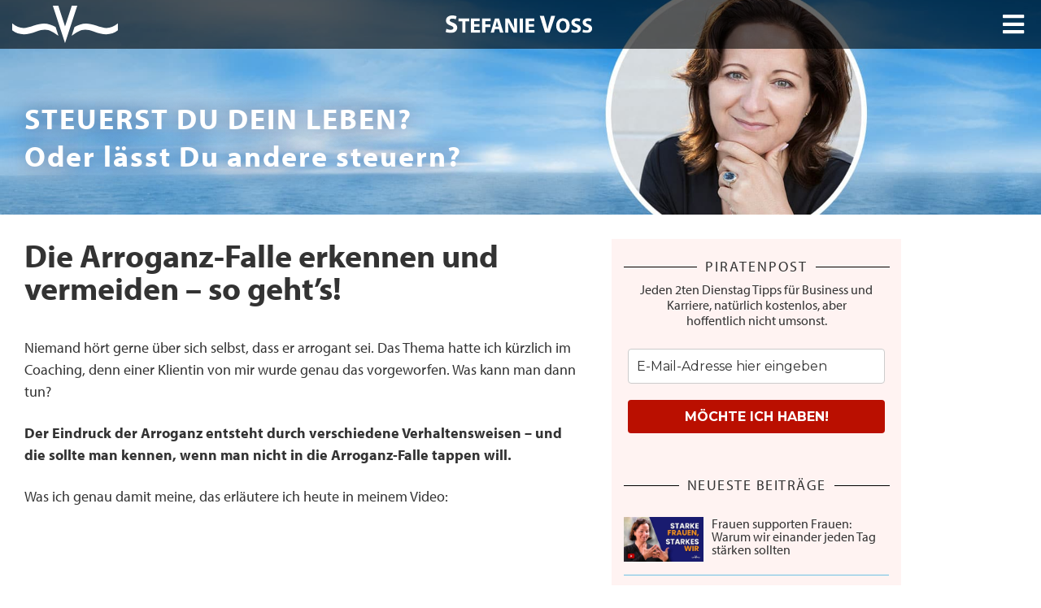

--- FILE ---
content_type: text/html; charset=UTF-8
request_url: https://stefanie-voss.de/arroganz-falle/
body_size: 33348
content:
<!doctype html>
<html lang="de" prefix="og: https://ogp.me/ns#">
<head>
	<meta charset="UTF-8">
	<meta name="viewport" content="width=device-width, initial-scale=1">
	<link rel="profile" href="https://gmpg.org/xfn/11">
	<script>
window.koko_analytics = {"url":"https:\/\/stefanie-voss.de\/wp-admin\/admin-ajax.php?action=koko_analytics_collect","site_url":"https:\/\/stefanie-voss.de","post_id":4630,"path":"\/arroganz-falle\/","method":"none","use_cookie":false};
</script>

<!-- Suchmaschinen-Optimierung durch Rank Math PRO - https://rankmath.com/ -->
<title>Die Arroganz-Falle erkennen und vermeiden - so geht&#039;s!</title>
<meta name="description" content="Business Coach Stefanie Voss: Besonders die sehr intelligenten und schnellen Menschen laufen in die &quot;Arroganz-Falle&quot;. Was kann man dagegen tun?"/>
<meta name="robots" content="follow, index, max-snippet:-1, max-video-preview:-1, max-image-preview:large"/>
<link rel="canonical" href="https://stefanie-voss.de/arroganz-falle/" />
<meta property="og:locale" content="de_DE" />
<meta property="og:type" content="article" />
<meta property="og:title" content="Die Arroganz-Falle erkennen und vermeiden - so geht&#039;s!" />
<meta property="og:description" content="Business Coach Stefanie Voss: Besonders die sehr intelligenten und schnellen Menschen laufen in die &quot;Arroganz-Falle&quot;. Was kann man dagegen tun?" />
<meta property="og:url" content="https://stefanie-voss.de/arroganz-falle/" />
<meta property="og:site_name" content="STEFANIE VOSS" />
<meta property="article:tag" content="Arroganz" />
<meta property="article:tag" content="Geduld" />
<meta property="article:tag" content="Intelligenz" />
<meta property="article:section" content="VIDEO" />
<meta property="og:updated_time" content="2021-06-18T17:17:42+02:00" />
<meta property="og:image" content="https://stefanie-voss.de/wp-content/uploads/2021/06/Die-Arroganz-Falle-erkennen-und-vermeiden-so-gehts-Stefanie-Voss.jpg" />
<meta property="og:image:secure_url" content="https://stefanie-voss.de/wp-content/uploads/2021/06/Die-Arroganz-Falle-erkennen-und-vermeiden-so-gehts-Stefanie-Voss.jpg" />
<meta property="og:image:width" content="960" />
<meta property="og:image:height" content="540" />
<meta property="og:image:alt" content="Die Arroganz Falle erkennen und vermeiden so gehts - Stefanie Voss" />
<meta property="og:image:type" content="image/jpeg" />
<meta name="twitter:card" content="summary_large_image" />
<meta name="twitter:title" content="Die Arroganz-Falle erkennen und vermeiden - so geht&#039;s!" />
<meta name="twitter:description" content="Business Coach Stefanie Voss: Besonders die sehr intelligenten und schnellen Menschen laufen in die &quot;Arroganz-Falle&quot;. Was kann man dagegen tun?" />
<meta name="twitter:image" content="https://stefanie-voss.de/wp-content/uploads/2021/06/Die-Arroganz-Falle-erkennen-und-vermeiden-so-gehts-Stefanie-Voss.jpg" />
<meta name="twitter:label1" content="Verfasst von" />
<meta name="twitter:data1" content="Stefanie Voss" />
<meta name="twitter:label2" content="Lesedauer" />
<meta name="twitter:data2" content="2 Minuten" />
<!-- /Rank Math WordPress SEO Plugin -->


<link rel="alternate" type="application/rss+xml" title="STEFANIE VOSS &raquo; Feed" href="https://stefanie-voss.de/feed/" />
<link rel="alternate" title="oEmbed (JSON)" type="application/json+oembed" href="https://stefanie-voss.de/wp-json/oembed/1.0/embed?url=https%3A%2F%2Fstefanie-voss.de%2Farroganz-falle%2F" />
<link rel="alternate" title="oEmbed (XML)" type="text/xml+oembed" href="https://stefanie-voss.de/wp-json/oembed/1.0/embed?url=https%3A%2F%2Fstefanie-voss.de%2Farroganz-falle%2F&#038;format=xml" />
<link rel="stylesheet" type="text/css" href="https://use.typekit.net/aim1rte.css"><style id='wp-img-auto-sizes-contain-inline-css'>
img:is([sizes=auto i],[sizes^="auto," i]){contain-intrinsic-size:3000px 1500px}
/*# sourceURL=wp-img-auto-sizes-contain-inline-css */
</style>
<style id='wp-emoji-styles-inline-css'>

	img.wp-smiley, img.emoji {
		display: inline !important;
		border: none !important;
		box-shadow: none !important;
		height: 1em !important;
		width: 1em !important;
		margin: 0 0.07em !important;
		vertical-align: -0.1em !important;
		background: none !important;
		padding: 0 !important;
	}
/*# sourceURL=wp-emoji-styles-inline-css */
</style>
<link rel='stylesheet' id='wp-block-library-css' href='https://stefanie-voss.de/wp-includes/css/dist/block-library/style.min.css?ver=2f4c031a787069667526eed959b05538' media='all' />
<style id='safe-svg-svg-icon-style-inline-css'>
.safe-svg-cover{text-align:center}.safe-svg-cover .safe-svg-inside{display:inline-block;max-width:100%}.safe-svg-cover svg{fill:currentColor;height:100%;max-height:100%;max-width:100%;width:100%}

/*# sourceURL=https://stefanie-voss.de/wp-content/plugins/safe-svg/dist/safe-svg-block-frontend.css */
</style>
<link rel='stylesheet' id='jet-engine-frontend-css' href='https://stefanie-voss.de/wp-content/plugins/jet-engine/assets/css/frontend.css?ver=3.8.2.1' media='all' />
<style id='global-styles-inline-css'>
:root{--wp--preset--aspect-ratio--square: 1;--wp--preset--aspect-ratio--4-3: 4/3;--wp--preset--aspect-ratio--3-4: 3/4;--wp--preset--aspect-ratio--3-2: 3/2;--wp--preset--aspect-ratio--2-3: 2/3;--wp--preset--aspect-ratio--16-9: 16/9;--wp--preset--aspect-ratio--9-16: 9/16;--wp--preset--color--black: #000000;--wp--preset--color--cyan-bluish-gray: #abb8c3;--wp--preset--color--white: #ffffff;--wp--preset--color--pale-pink: #f78da7;--wp--preset--color--vivid-red: #cf2e2e;--wp--preset--color--luminous-vivid-orange: #ff6900;--wp--preset--color--luminous-vivid-amber: #fcb900;--wp--preset--color--light-green-cyan: #7bdcb5;--wp--preset--color--vivid-green-cyan: #00d084;--wp--preset--color--pale-cyan-blue: #8ed1fc;--wp--preset--color--vivid-cyan-blue: #0693e3;--wp--preset--color--vivid-purple: #9b51e0;--wp--preset--gradient--vivid-cyan-blue-to-vivid-purple: linear-gradient(135deg,rgb(6,147,227) 0%,rgb(155,81,224) 100%);--wp--preset--gradient--light-green-cyan-to-vivid-green-cyan: linear-gradient(135deg,rgb(122,220,180) 0%,rgb(0,208,130) 100%);--wp--preset--gradient--luminous-vivid-amber-to-luminous-vivid-orange: linear-gradient(135deg,rgb(252,185,0) 0%,rgb(255,105,0) 100%);--wp--preset--gradient--luminous-vivid-orange-to-vivid-red: linear-gradient(135deg,rgb(255,105,0) 0%,rgb(207,46,46) 100%);--wp--preset--gradient--very-light-gray-to-cyan-bluish-gray: linear-gradient(135deg,rgb(238,238,238) 0%,rgb(169,184,195) 100%);--wp--preset--gradient--cool-to-warm-spectrum: linear-gradient(135deg,rgb(74,234,220) 0%,rgb(151,120,209) 20%,rgb(207,42,186) 40%,rgb(238,44,130) 60%,rgb(251,105,98) 80%,rgb(254,248,76) 100%);--wp--preset--gradient--blush-light-purple: linear-gradient(135deg,rgb(255,206,236) 0%,rgb(152,150,240) 100%);--wp--preset--gradient--blush-bordeaux: linear-gradient(135deg,rgb(254,205,165) 0%,rgb(254,45,45) 50%,rgb(107,0,62) 100%);--wp--preset--gradient--luminous-dusk: linear-gradient(135deg,rgb(255,203,112) 0%,rgb(199,81,192) 50%,rgb(65,88,208) 100%);--wp--preset--gradient--pale-ocean: linear-gradient(135deg,rgb(255,245,203) 0%,rgb(182,227,212) 50%,rgb(51,167,181) 100%);--wp--preset--gradient--electric-grass: linear-gradient(135deg,rgb(202,248,128) 0%,rgb(113,206,126) 100%);--wp--preset--gradient--midnight: linear-gradient(135deg,rgb(2,3,129) 0%,rgb(40,116,252) 100%);--wp--preset--font-size--small: 13px;--wp--preset--font-size--medium: 20px;--wp--preset--font-size--large: 36px;--wp--preset--font-size--x-large: 42px;--wp--preset--spacing--20: 0.44rem;--wp--preset--spacing--30: 0.67rem;--wp--preset--spacing--40: 1rem;--wp--preset--spacing--50: 1.5rem;--wp--preset--spacing--60: 2.25rem;--wp--preset--spacing--70: 3.38rem;--wp--preset--spacing--80: 5.06rem;--wp--preset--shadow--natural: 6px 6px 9px rgba(0, 0, 0, 0.2);--wp--preset--shadow--deep: 12px 12px 50px rgba(0, 0, 0, 0.4);--wp--preset--shadow--sharp: 6px 6px 0px rgba(0, 0, 0, 0.2);--wp--preset--shadow--outlined: 6px 6px 0px -3px rgb(255, 255, 255), 6px 6px rgb(0, 0, 0);--wp--preset--shadow--crisp: 6px 6px 0px rgb(0, 0, 0);}:root { --wp--style--global--content-size: 800px;--wp--style--global--wide-size: 1200px; }:where(body) { margin: 0; }.wp-site-blocks > .alignleft { float: left; margin-right: 2em; }.wp-site-blocks > .alignright { float: right; margin-left: 2em; }.wp-site-blocks > .aligncenter { justify-content: center; margin-left: auto; margin-right: auto; }:where(.wp-site-blocks) > * { margin-block-start: 24px; margin-block-end: 0; }:where(.wp-site-blocks) > :first-child { margin-block-start: 0; }:where(.wp-site-blocks) > :last-child { margin-block-end: 0; }:root { --wp--style--block-gap: 24px; }:root :where(.is-layout-flow) > :first-child{margin-block-start: 0;}:root :where(.is-layout-flow) > :last-child{margin-block-end: 0;}:root :where(.is-layout-flow) > *{margin-block-start: 24px;margin-block-end: 0;}:root :where(.is-layout-constrained) > :first-child{margin-block-start: 0;}:root :where(.is-layout-constrained) > :last-child{margin-block-end: 0;}:root :where(.is-layout-constrained) > *{margin-block-start: 24px;margin-block-end: 0;}:root :where(.is-layout-flex){gap: 24px;}:root :where(.is-layout-grid){gap: 24px;}.is-layout-flow > .alignleft{float: left;margin-inline-start: 0;margin-inline-end: 2em;}.is-layout-flow > .alignright{float: right;margin-inline-start: 2em;margin-inline-end: 0;}.is-layout-flow > .aligncenter{margin-left: auto !important;margin-right: auto !important;}.is-layout-constrained > .alignleft{float: left;margin-inline-start: 0;margin-inline-end: 2em;}.is-layout-constrained > .alignright{float: right;margin-inline-start: 2em;margin-inline-end: 0;}.is-layout-constrained > .aligncenter{margin-left: auto !important;margin-right: auto !important;}.is-layout-constrained > :where(:not(.alignleft):not(.alignright):not(.alignfull)){max-width: var(--wp--style--global--content-size);margin-left: auto !important;margin-right: auto !important;}.is-layout-constrained > .alignwide{max-width: var(--wp--style--global--wide-size);}body .is-layout-flex{display: flex;}.is-layout-flex{flex-wrap: wrap;align-items: center;}.is-layout-flex > :is(*, div){margin: 0;}body .is-layout-grid{display: grid;}.is-layout-grid > :is(*, div){margin: 0;}body{padding-top: 0px;padding-right: 0px;padding-bottom: 0px;padding-left: 0px;}a:where(:not(.wp-element-button)){text-decoration: underline;}:root :where(.wp-element-button, .wp-block-button__link){background-color: #32373c;border-width: 0;color: #fff;font-family: inherit;font-size: inherit;font-style: inherit;font-weight: inherit;letter-spacing: inherit;line-height: inherit;padding-top: calc(0.667em + 2px);padding-right: calc(1.333em + 2px);padding-bottom: calc(0.667em + 2px);padding-left: calc(1.333em + 2px);text-decoration: none;text-transform: inherit;}.has-black-color{color: var(--wp--preset--color--black) !important;}.has-cyan-bluish-gray-color{color: var(--wp--preset--color--cyan-bluish-gray) !important;}.has-white-color{color: var(--wp--preset--color--white) !important;}.has-pale-pink-color{color: var(--wp--preset--color--pale-pink) !important;}.has-vivid-red-color{color: var(--wp--preset--color--vivid-red) !important;}.has-luminous-vivid-orange-color{color: var(--wp--preset--color--luminous-vivid-orange) !important;}.has-luminous-vivid-amber-color{color: var(--wp--preset--color--luminous-vivid-amber) !important;}.has-light-green-cyan-color{color: var(--wp--preset--color--light-green-cyan) !important;}.has-vivid-green-cyan-color{color: var(--wp--preset--color--vivid-green-cyan) !important;}.has-pale-cyan-blue-color{color: var(--wp--preset--color--pale-cyan-blue) !important;}.has-vivid-cyan-blue-color{color: var(--wp--preset--color--vivid-cyan-blue) !important;}.has-vivid-purple-color{color: var(--wp--preset--color--vivid-purple) !important;}.has-black-background-color{background-color: var(--wp--preset--color--black) !important;}.has-cyan-bluish-gray-background-color{background-color: var(--wp--preset--color--cyan-bluish-gray) !important;}.has-white-background-color{background-color: var(--wp--preset--color--white) !important;}.has-pale-pink-background-color{background-color: var(--wp--preset--color--pale-pink) !important;}.has-vivid-red-background-color{background-color: var(--wp--preset--color--vivid-red) !important;}.has-luminous-vivid-orange-background-color{background-color: var(--wp--preset--color--luminous-vivid-orange) !important;}.has-luminous-vivid-amber-background-color{background-color: var(--wp--preset--color--luminous-vivid-amber) !important;}.has-light-green-cyan-background-color{background-color: var(--wp--preset--color--light-green-cyan) !important;}.has-vivid-green-cyan-background-color{background-color: var(--wp--preset--color--vivid-green-cyan) !important;}.has-pale-cyan-blue-background-color{background-color: var(--wp--preset--color--pale-cyan-blue) !important;}.has-vivid-cyan-blue-background-color{background-color: var(--wp--preset--color--vivid-cyan-blue) !important;}.has-vivid-purple-background-color{background-color: var(--wp--preset--color--vivid-purple) !important;}.has-black-border-color{border-color: var(--wp--preset--color--black) !important;}.has-cyan-bluish-gray-border-color{border-color: var(--wp--preset--color--cyan-bluish-gray) !important;}.has-white-border-color{border-color: var(--wp--preset--color--white) !important;}.has-pale-pink-border-color{border-color: var(--wp--preset--color--pale-pink) !important;}.has-vivid-red-border-color{border-color: var(--wp--preset--color--vivid-red) !important;}.has-luminous-vivid-orange-border-color{border-color: var(--wp--preset--color--luminous-vivid-orange) !important;}.has-luminous-vivid-amber-border-color{border-color: var(--wp--preset--color--luminous-vivid-amber) !important;}.has-light-green-cyan-border-color{border-color: var(--wp--preset--color--light-green-cyan) !important;}.has-vivid-green-cyan-border-color{border-color: var(--wp--preset--color--vivid-green-cyan) !important;}.has-pale-cyan-blue-border-color{border-color: var(--wp--preset--color--pale-cyan-blue) !important;}.has-vivid-cyan-blue-border-color{border-color: var(--wp--preset--color--vivid-cyan-blue) !important;}.has-vivid-purple-border-color{border-color: var(--wp--preset--color--vivid-purple) !important;}.has-vivid-cyan-blue-to-vivid-purple-gradient-background{background: var(--wp--preset--gradient--vivid-cyan-blue-to-vivid-purple) !important;}.has-light-green-cyan-to-vivid-green-cyan-gradient-background{background: var(--wp--preset--gradient--light-green-cyan-to-vivid-green-cyan) !important;}.has-luminous-vivid-amber-to-luminous-vivid-orange-gradient-background{background: var(--wp--preset--gradient--luminous-vivid-amber-to-luminous-vivid-orange) !important;}.has-luminous-vivid-orange-to-vivid-red-gradient-background{background: var(--wp--preset--gradient--luminous-vivid-orange-to-vivid-red) !important;}.has-very-light-gray-to-cyan-bluish-gray-gradient-background{background: var(--wp--preset--gradient--very-light-gray-to-cyan-bluish-gray) !important;}.has-cool-to-warm-spectrum-gradient-background{background: var(--wp--preset--gradient--cool-to-warm-spectrum) !important;}.has-blush-light-purple-gradient-background{background: var(--wp--preset--gradient--blush-light-purple) !important;}.has-blush-bordeaux-gradient-background{background: var(--wp--preset--gradient--blush-bordeaux) !important;}.has-luminous-dusk-gradient-background{background: var(--wp--preset--gradient--luminous-dusk) !important;}.has-pale-ocean-gradient-background{background: var(--wp--preset--gradient--pale-ocean) !important;}.has-electric-grass-gradient-background{background: var(--wp--preset--gradient--electric-grass) !important;}.has-midnight-gradient-background{background: var(--wp--preset--gradient--midnight) !important;}.has-small-font-size{font-size: var(--wp--preset--font-size--small) !important;}.has-medium-font-size{font-size: var(--wp--preset--font-size--medium) !important;}.has-large-font-size{font-size: var(--wp--preset--font-size--large) !important;}.has-x-large-font-size{font-size: var(--wp--preset--font-size--x-large) !important;}
:root :where(.wp-block-pullquote){font-size: 1.5em;line-height: 1.6;}
/*# sourceURL=global-styles-inline-css */
</style>
<link rel='stylesheet' id='hello-elementor-theme-style-css' href='https://stefanie-voss.de/wp-content/themes/hello-elementor/assets/css/theme.css?ver=3.4.5' media='all' />
<link rel='stylesheet' id='hello-elementor-child-style-css' href='https://stefanie-voss.de/wp-content/themes/hello-theme-child-master/style.css?ver=1.0.0' media='all' />
<link rel='stylesheet' id='hello-elementor-css' href='https://stefanie-voss.de/wp-content/themes/hello-elementor/assets/css/reset.css?ver=3.4.5' media='all' />
<link rel='stylesheet' id='hello-elementor-header-footer-css' href='https://stefanie-voss.de/wp-content/themes/hello-elementor/assets/css/header-footer.css?ver=3.4.5' media='all' />
<link rel='stylesheet' id='elementor-frontend-css' href='https://stefanie-voss.de/wp-content/plugins/elementor/assets/css/frontend.min.css?ver=3.34.1' media='all' />
<link rel='stylesheet' id='widget-image-css' href='https://stefanie-voss.de/wp-content/plugins/elementor/assets/css/widget-image.min.css?ver=3.34.1' media='all' />
<link rel='stylesheet' id='e-sticky-css' href='https://stefanie-voss.de/wp-content/plugins/elementor-pro/assets/css/modules/sticky.min.css?ver=3.34.0' media='all' />
<link rel='stylesheet' id='widget-nav-menu-css' href='https://stefanie-voss.de/wp-content/plugins/elementor-pro/assets/css/widget-nav-menu.min.css?ver=3.34.0' media='all' />
<link rel='stylesheet' id='e-animation-slideInRight-css' href='https://stefanie-voss.de/wp-content/plugins/elementor/assets/lib/animations/styles/slideInRight.min.css?ver=3.34.1' media='all' />
<link rel='stylesheet' id='widget-off-canvas-css' href='https://stefanie-voss.de/wp-content/plugins/elementor-pro/assets/css/widget-off-canvas.min.css?ver=3.34.0' media='all' />
<link rel='stylesheet' id='widget-heading-css' href='https://stefanie-voss.de/wp-content/plugins/elementor/assets/css/widget-heading.min.css?ver=3.34.1' media='all' />
<link rel='stylesheet' id='widget-social-icons-css' href='https://stefanie-voss.de/wp-content/plugins/elementor/assets/css/widget-social-icons.min.css?ver=3.34.1' media='all' />
<link rel='stylesheet' id='e-apple-webkit-css' href='https://stefanie-voss.de/wp-content/plugins/elementor/assets/css/conditionals/apple-webkit.min.css?ver=3.34.1' media='all' />
<link rel='stylesheet' id='widget-spacer-css' href='https://stefanie-voss.de/wp-content/plugins/elementor/assets/css/widget-spacer.min.css?ver=3.34.1' media='all' />
<link rel='stylesheet' id='widget-divider-css' href='https://stefanie-voss.de/wp-content/plugins/elementor/assets/css/widget-divider.min.css?ver=3.34.1' media='all' />
<link rel='stylesheet' id='widget-search-form-css' href='https://stefanie-voss.de/wp-content/plugins/elementor-pro/assets/css/widget-search-form.min.css?ver=3.34.0' media='all' />
<link rel='stylesheet' id='elementor-icons-shared-0-css' href='https://stefanie-voss.de/wp-content/plugins/elementor/assets/lib/font-awesome/css/fontawesome.min.css?ver=5.15.3' media='all' />
<link rel='stylesheet' id='elementor-icons-fa-solid-css' href='https://stefanie-voss.de/wp-content/plugins/elementor/assets/lib/font-awesome/css/solid.min.css?ver=5.15.3' media='all' />
<link rel='stylesheet' id='swiper-css' href='https://stefanie-voss.de/wp-content/plugins/elementor/assets/lib/swiper/v8/css/swiper.min.css?ver=8.4.5' media='all' />
<link rel='stylesheet' id='e-swiper-css' href='https://stefanie-voss.de/wp-content/plugins/elementor/assets/css/conditionals/e-swiper.min.css?ver=3.34.1' media='all' />
<link rel='stylesheet' id='elementor-icons-css' href='https://stefanie-voss.de/wp-content/plugins/elementor/assets/lib/eicons/css/elementor-icons.min.css?ver=5.45.0' media='all' />
<link rel='stylesheet' id='elementor-post-5109-css' href='https://stefanie-voss.de/wp-content/uploads/elementor/css/post-5109.css?ver=1768457006' media='all' />
<link rel='stylesheet' id='ooohboi-steroids-styles-css' href='https://stefanie-voss.de/wp-content/plugins/ooohboi-steroids-for-elementor/assets/css/main.css?ver=2.1.2126082023' media='all' />
<link rel='stylesheet' id='uael-frontend-css' href='https://stefanie-voss.de/wp-content/plugins/ultimate-elementor/assets/min-css/uael-frontend.min.css?ver=1.42.2' media='all' />
<link rel='stylesheet' id='uael-teammember-social-icons-css' href='https://stefanie-voss.de/wp-content/plugins/elementor/assets/css/widget-social-icons.min.css?ver=3.24.0' media='all' />
<link rel='stylesheet' id='uael-social-share-icons-brands-css' href='https://stefanie-voss.de/wp-content/plugins/elementor/assets/lib/font-awesome/css/brands.css?ver=5.15.3' media='all' />
<link rel='stylesheet' id='uael-social-share-icons-fontawesome-css' href='https://stefanie-voss.de/wp-content/plugins/elementor/assets/lib/font-awesome/css/fontawesome.css?ver=5.15.3' media='all' />
<link rel='stylesheet' id='uael-nav-menu-icons-css' href='https://stefanie-voss.de/wp-content/plugins/elementor/assets/lib/font-awesome/css/solid.css?ver=5.15.3' media='all' />
<link rel='stylesheet' id='jet-tabs-frontend-css' href='https://stefanie-voss.de/wp-content/plugins/jet-tabs/assets/css/jet-tabs-frontend.css?ver=2.2.13' media='all' />
<link rel='stylesheet' id='elementor-post-5120-css' href='https://stefanie-voss.de/wp-content/uploads/elementor/css/post-5120.css?ver=1768457006' media='all' />
<link rel='stylesheet' id='elementor-post-5213-css' href='https://stefanie-voss.de/wp-content/uploads/elementor/css/post-5213.css?ver=1768457006' media='all' />
<link rel='stylesheet' id='elementor-post-5853-css' href='https://stefanie-voss.de/wp-content/uploads/elementor/css/post-5853.css?ver=1768457120' media='all' />
<link rel='stylesheet' id='elementor-post-12958-css' href='https://stefanie-voss.de/wp-content/uploads/elementor/css/post-12958.css?ver=1768457007' media='all' />
<link rel='stylesheet' id='elementor-gf-local-roboto-css' href='https://stefanie-voss.de/wp-content/uploads/elementor/google-fonts/css/roboto.css?ver=1744726214' media='all' />
<link rel='stylesheet' id='elementor-gf-local-robotoslab-css' href='https://stefanie-voss.de/wp-content/uploads/elementor/google-fonts/css/robotoslab.css?ver=1744726216' media='all' />
<link rel='stylesheet' id='elementor-icons-fa-brands-css' href='https://stefanie-voss.de/wp-content/plugins/elementor/assets/lib/font-awesome/css/brands.min.css?ver=5.15.3' media='all' />
<link rel='stylesheet' id='elementor-icons-fa-regular-css' href='https://stefanie-voss.de/wp-content/plugins/elementor/assets/lib/font-awesome/css/regular.min.css?ver=5.15.3' media='all' />
<script src="https://stefanie-voss.de/wp-includes/js/jquery/jquery.min.js?ver=3.7.1" id="jquery-core-js"></script>
<script src="https://stefanie-voss.de/wp-includes/js/jquery/jquery-migrate.min.js?ver=3.4.1" id="jquery-migrate-js"></script>
<link rel="https://api.w.org/" href="https://stefanie-voss.de/wp-json/" /><link rel="alternate" title="JSON" type="application/json" href="https://stefanie-voss.de/wp-json/wp/v2/posts/4630" /><link rel="EditURI" type="application/rsd+xml" title="RSD" href="https://stefanie-voss.de/xmlrpc.php?rsd" />

<link rel='shortlink' href='https://stefanie-voss.de/?p=4630' />
<meta name="description" content="Besonders die sehr intelligenten und schnellen Menschen laufen gelegentlich mal in die sogenannte &quot;Arroganz-Falle&quot;.">
<meta name="generator" content="Elementor 3.34.1; features: additional_custom_breakpoints; settings: css_print_method-external, google_font-enabled, font_display-auto">
<!-- Pinterest Tag -->
<script>
!function(e){if(!window.pintrk){window.pintrk = function () {
window.pintrk.queue.push(Array.prototype.slice.call(arguments))};var
  n=window.pintrk;n.queue=[],n.version="3.0";var
  t=document.createElement("script");t.async=!0,t.src=e;var
  r=document.getElementsByTagName("script")[0];
  r.parentNode.insertBefore(t,r)}}("https://s.pinimg.com/ct/core.js");
pintrk('load', '2613442336158', {em: '<user_email_address>'});
pintrk('page');
</script>
<noscript>
<img height="1" width="1" style="display:none;" alt=""
  src="https://ct.pinterest.com/v3/?event=init&tid=2613442336158&pd[em]=<hashed_email_address>&noscript=1" />
</noscript>
<!-- end Pinterest Tag -->
			<style>
				.e-con.e-parent:nth-of-type(n+4):not(.e-lazyloaded):not(.e-no-lazyload),
				.e-con.e-parent:nth-of-type(n+4):not(.e-lazyloaded):not(.e-no-lazyload) * {
					background-image: none !important;
				}
				@media screen and (max-height: 1024px) {
					.e-con.e-parent:nth-of-type(n+3):not(.e-lazyloaded):not(.e-no-lazyload),
					.e-con.e-parent:nth-of-type(n+3):not(.e-lazyloaded):not(.e-no-lazyload) * {
						background-image: none !important;
					}
				}
				@media screen and (max-height: 640px) {
					.e-con.e-parent:nth-of-type(n+2):not(.e-lazyloaded):not(.e-no-lazyload),
					.e-con.e-parent:nth-of-type(n+2):not(.e-lazyloaded):not(.e-no-lazyload) * {
						background-image: none !important;
					}
				}
			</style>
			<link rel="icon" href="https://stefanie-voss.de/wp-content/uploads/2020/04/cropped-svoss-webicon-01-32x32.png" sizes="32x32" />
<link rel="icon" href="https://stefanie-voss.de/wp-content/uploads/2020/04/cropped-svoss-webicon-01-192x192.png" sizes="192x192" />
<link rel="apple-touch-icon" href="https://stefanie-voss.de/wp-content/uploads/2020/04/cropped-svoss-webicon-01-180x180.png" />
<meta name="msapplication-TileImage" content="https://stefanie-voss.de/wp-content/uploads/2020/04/cropped-svoss-webicon-01-270x270.png" />
<meta name="generator" content="WP Rocket 3.20.2" data-wpr-features="wpr_preload_links wpr_desktop" /></head>
<body class="wp-singular post-template-default single single-post postid-4630 single-format-standard wp-custom-logo wp-embed-responsive wp-theme-hello-elementor wp-child-theme-hello-theme-child-master hello-elementor-default elementor-default elementor-kit-5109 elementor-page-5853">


<a class="skip-link screen-reader-text" href="#content">Zum Inhalt springen</a>

		<header data-rocket-location-hash="c50cb58a9d6324e416d815a13cfcb7b7" data-elementor-type="header" data-elementor-id="5120" class="elementor elementor-5120 elementor-location-header" data-elementor-post-type="elementor_library">
					<section class="elementor-section elementor-top-section elementor-element elementor-element-5438c8a9 elementor-section-full_width elementor-section-height-default elementor-section-height-default" data-id="5438c8a9" data-element_type="section" data-settings="{&quot;jet_parallax_layout_list&quot;:[{&quot;_id&quot;:&quot;5a53550&quot;,&quot;jet_parallax_layout_image&quot;:{&quot;url&quot;:&quot;&quot;,&quot;id&quot;:&quot;&quot;,&quot;size&quot;:&quot;&quot;},&quot;jet_parallax_layout_image_tablet&quot;:{&quot;url&quot;:&quot;&quot;,&quot;id&quot;:&quot;&quot;,&quot;size&quot;:&quot;&quot;},&quot;jet_parallax_layout_image_mobile&quot;:{&quot;url&quot;:&quot;&quot;,&quot;id&quot;:&quot;&quot;,&quot;size&quot;:&quot;&quot;},&quot;jet_parallax_layout_speed&quot;:{&quot;unit&quot;:&quot;%&quot;,&quot;size&quot;:50,&quot;sizes&quot;:[]},&quot;jet_parallax_layout_type&quot;:&quot;scroll&quot;,&quot;jet_parallax_layout_direction&quot;:&quot;1&quot;,&quot;jet_parallax_layout_fx_direction&quot;:null,&quot;jet_parallax_layout_z_index&quot;:&quot;&quot;,&quot;jet_parallax_layout_bg_x&quot;:50,&quot;jet_parallax_layout_bg_x_tablet&quot;:&quot;&quot;,&quot;jet_parallax_layout_bg_x_mobile&quot;:&quot;&quot;,&quot;jet_parallax_layout_bg_y&quot;:50,&quot;jet_parallax_layout_bg_y_tablet&quot;:&quot;&quot;,&quot;jet_parallax_layout_bg_y_mobile&quot;:&quot;&quot;,&quot;jet_parallax_layout_bg_size&quot;:&quot;auto&quot;,&quot;jet_parallax_layout_bg_size_tablet&quot;:&quot;&quot;,&quot;jet_parallax_layout_bg_size_mobile&quot;:&quot;&quot;,&quot;jet_parallax_layout_animation_prop&quot;:&quot;transform&quot;,&quot;jet_parallax_layout_on&quot;:[&quot;desktop&quot;,&quot;tablet&quot;]}],&quot;sticky_effects_offset&quot;:2,&quot;sticky&quot;:&quot;top&quot;,&quot;background_background&quot;:&quot;classic&quot;,&quot;_ob_glider_is_slider&quot;:&quot;no&quot;,&quot;sticky_on&quot;:[&quot;desktop&quot;,&quot;tablet&quot;,&quot;mobile&quot;],&quot;sticky_offset&quot;:0,&quot;sticky_anchor_link_offset&quot;:0}">
							<div data-rocket-location-hash="8a5e4d76b5c2d37577a41dd7aeef9815" class="elementor-background-overlay"></div>
							<div data-rocket-location-hash="7f669c3f680fef1390f25100e2ab7333" class="elementor-container elementor-column-gap-no">
					<div class="elementor-column elementor-col-33 elementor-top-column elementor-element elementor-element-5f8dfb3a" data-id="5f8dfb3a" data-element_type="column" data-settings="{&quot;_ob_column_hoveranimator&quot;:&quot;no&quot;,&quot;_ob_column_has_pseudo&quot;:&quot;no&quot;}">
			<div class="elementor-widget-wrap elementor-element-populated">
						<div class="elementor-element elementor-element-26b5674 ob-has-background-overlay elementor-widget elementor-widget-image" data-id="26b5674" data-element_type="widget" id="stvo-logo-header" data-settings="{&quot;_ob_photomorph_use&quot;:&quot;no&quot;,&quot;_ob_widget_stalker_use&quot;:&quot;no&quot;,&quot;_ob_poopart_use&quot;:&quot;yes&quot;,&quot;_ob_shadough_use&quot;:&quot;no&quot;,&quot;_ob_allow_hoveranimator&quot;:&quot;no&quot;}" data-widget_type="image.default">
				<div class="elementor-widget-container">
																<a href="https://stefanie-voss.de">
							<img width="283" height="102" src="https://stefanie-voss.de/wp-content/uploads/2020/04/svoss-icon-01.svg" class="attachment-large size-large wp-image-5631" alt="" />								</a>
															</div>
				</div>
					</div>
		</div>
				<div class="elementor-column elementor-col-33 elementor-top-column elementor-element elementor-element-35aaf90a" data-id="35aaf90a" data-element_type="column" data-settings="{&quot;_ob_column_hoveranimator&quot;:&quot;no&quot;,&quot;_ob_column_has_pseudo&quot;:&quot;no&quot;}">
			<div class="elementor-widget-wrap elementor-element-populated">
						<div class="elementor-element elementor-element-d28897e ob-has-background-overlay elementor-widget elementor-widget-theme-site-logo elementor-widget-image" data-id="d28897e" data-element_type="widget" data-settings="{&quot;_ob_widget_stalker_use&quot;:&quot;no&quot;,&quot;_ob_poopart_use&quot;:&quot;yes&quot;,&quot;_ob_shadough_use&quot;:&quot;no&quot;,&quot;_ob_allow_hoveranimator&quot;:&quot;no&quot;}" data-widget_type="theme-site-logo.default">
				<div class="elementor-widget-container">
											<a href="https://stefanie-voss.de">
			<img width="228" height="27" src="https://stefanie-voss.de/wp-content/uploads/2020/04/svoss-type-01.svg" class="attachment-full size-full wp-image-5632" alt="" />				</a>
											</div>
				</div>
					</div>
		</div>
				<div class="elementor-column elementor-col-33 elementor-top-column elementor-element elementor-element-67ff13a3" data-id="67ff13a3" data-element_type="column" data-settings="{&quot;_ob_column_hoveranimator&quot;:&quot;no&quot;,&quot;_ob_column_has_pseudo&quot;:&quot;no&quot;}">
			<div class="elementor-widget-wrap elementor-element-populated">
						<div class="elementor-element elementor-element-1765ac8 elementor-view-default ob-has-background-overlay elementor-widget elementor-widget-icon" data-id="1765ac8" data-element_type="widget" data-settings="{&quot;_ob_widget_stalker_use&quot;:&quot;no&quot;,&quot;_ob_poopart_use&quot;:&quot;yes&quot;,&quot;_ob_shadough_use&quot;:&quot;no&quot;,&quot;_ob_allow_hoveranimator&quot;:&quot;no&quot;}" data-widget_type="icon.default">
				<div class="elementor-widget-container">
							<div class="elementor-icon-wrapper">
			<a class="elementor-icon" href="#elementor-action%3Aaction%3Doff_canvas%3Aopen%26settings%3DeyJpZCI6ImZiMzQ5ZmEiLCJkaXNwbGF5TW9kZSI6Im9wZW4ifQ%3D%3D">
			<i aria-hidden="true" class="fas fa-bars"></i>			</a>
		</div>
						</div>
				</div>
					</div>
		</div>
					</div>
		</section>
		<div class="elementor-element elementor-element-ca232ae e-flex e-con-boxed e-con e-parent" data-id="ca232ae" data-element_type="container" data-settings="{&quot;jet_parallax_layout_list&quot;:[],&quot;_ob_use_container_extras&quot;:&quot;no&quot;,&quot;_ob_column_hoveranimator&quot;:&quot;no&quot;,&quot;_ob_glider_is_slider&quot;:&quot;no&quot;,&quot;_ob_column_has_pseudo&quot;:&quot;no&quot;}">
					<div data-rocket-location-hash="f250ef8b555c141129e008721383720a" class="e-con-inner">
				<div class="elementor-element elementor-element-fb349fa ob-has-background-overlay elementor-widget elementor-widget-off-canvas" data-id="fb349fa" data-element_type="widget" data-settings="{&quot;entrance_animation&quot;:&quot;slideInRight&quot;,&quot;exit_animation&quot;:&quot;slideInRight&quot;,&quot;prevent_scroll&quot;:&quot;yes&quot;,&quot;_ob_widget_stalker_use&quot;:&quot;no&quot;,&quot;_ob_poopart_use&quot;:&quot;yes&quot;,&quot;_ob_shadough_use&quot;:&quot;no&quot;,&quot;_ob_allow_hoveranimator&quot;:&quot;no&quot;}" data-widget_type="off-canvas.default">
				<div class="elementor-widget-container">
							<div id="off-canvas-fb349fa" class="e-off-canvas" role="dialog" aria-hidden="true" aria-label="off-canvas-navi" aria-modal="true" inert="" data-delay-child-handlers="true">
			<div class="e-off-canvas__overlay"></div>
			<div class="e-off-canvas__main">
				<div class="e-off-canvas__content">
					<div class="elementor-element elementor-element-97cbdd1 e-con-full e-flex e-con e-child" data-id="97cbdd1" data-element_type="container" data-settings="{&quot;background_background&quot;:&quot;classic&quot;,&quot;jet_parallax_layout_list&quot;:[],&quot;_ob_use_container_extras&quot;:&quot;no&quot;,&quot;_ob_column_hoveranimator&quot;:&quot;no&quot;,&quot;_ob_glider_is_slider&quot;:&quot;no&quot;,&quot;_ob_column_has_pseudo&quot;:&quot;no&quot;}">
				<div class="elementor-element elementor-element-858faef elementor-view-default ob-has-background-overlay elementor-widget elementor-widget-icon" data-id="858faef" data-element_type="widget" data-settings="{&quot;_ob_widget_stalker_use&quot;:&quot;no&quot;,&quot;_ob_poopart_use&quot;:&quot;yes&quot;,&quot;_ob_shadough_use&quot;:&quot;no&quot;,&quot;_ob_allow_hoveranimator&quot;:&quot;no&quot;}" data-widget_type="icon.default">
				<div class="elementor-widget-container">
							<div class="elementor-icon-wrapper">
			<a class="elementor-icon" href="#elementor-action%3Aaction%3Doff_canvas%3Aclose%26settings%3DeyJpZCI6ImZiMzQ5ZmEiLCJkaXNwbGF5TW9kZSI6ImNsb3NlIn0%3D">
			<i aria-hidden="true" class="fas fa-plus-circle"></i>			</a>
		</div>
						</div>
				</div>
				<div class="elementor-element elementor-element-474e1e5 elementor-nav-menu__text-align-aside ob-has-background-overlay elementor-widget elementor-widget-nav-menu" data-id="474e1e5" data-element_type="widget" data-settings="{&quot;layout&quot;:&quot;dropdown&quot;,&quot;submenu_icon&quot;:{&quot;value&quot;:&quot;&lt;i class=\&quot;fas fa-caret-down\&quot; aria-hidden=\&quot;true\&quot;&gt;&lt;\/i&gt;&quot;,&quot;library&quot;:&quot;fa-solid&quot;},&quot;_ob_widget_stalker_use&quot;:&quot;no&quot;,&quot;_ob_poopart_use&quot;:&quot;yes&quot;,&quot;_ob_shadough_use&quot;:&quot;no&quot;,&quot;_ob_allow_hoveranimator&quot;:&quot;no&quot;}" data-widget_type="nav-menu.default">
				<div class="elementor-widget-container">
								<nav class="elementor-nav-menu--dropdown elementor-nav-menu__container" aria-hidden="true">
				<ul id="menu-2-474e1e5" class="elementor-nav-menu"><li class="menu-item menu-item-type-post_type menu-item-object-page menu-item-14167"><a href="https://stefanie-voss.de/profil/" class="elementor-item" tabindex="-1">ÜBER MICH</a></li>
<li class="menu-item menu-item-type-post_type menu-item-object-page menu-item-has-children menu-item-5261"><a href="https://stefanie-voss.de/keynotes/" class="elementor-item" tabindex="-1">KEYNOTES</a>
<ul class="sub-menu elementor-nav-menu--dropdown">
	<li class="menu-item menu-item-type-post_type menu-item-object-page menu-item-5288"><a href="https://stefanie-voss.de/keynote-leader-on-my-ship/" class="elementor-sub-item" tabindex="-1">LEADER on my SHIP</a></li>
	<li class="menu-item menu-item-type-post_type menu-item-object-page menu-item-5289"><a href="https://stefanie-voss.de/keynote-piratenstrategie/" class="elementor-sub-item" tabindex="-1">Piratenstrategie</a></li>
	<li class="menu-item menu-item-type-post_type menu-item-object-page menu-item-5290"><a href="https://stefanie-voss.de/keynote-vuca/" class="elementor-sub-item" tabindex="-1">It&#8217;s a VUCA world</a></li>
	<li class="menu-item menu-item-type-post_type menu-item-object-page menu-item-16610"><a href="https://stefanie-voss.de/keynote-vortrag-team-zusammenarbeit/" class="elementor-sub-item" tabindex="-1">Stark als Team</a></li>
	<li class="menu-item menu-item-type-post_type menu-item-object-page menu-item-12414"><a href="https://stefanie-voss.de/keynote-speaker-diversity/" class="elementor-sub-item" tabindex="-1">Living Diversity</a></li>
	<li class="menu-item menu-item-type-post_type menu-item-object-page menu-item-5291"><a href="https://stefanie-voss.de/keynote-agilitaet/" class="elementor-sub-item" tabindex="-1">Zukunft braucht Agilität</a></li>
	<li class="menu-item menu-item-type-post_type menu-item-object-page menu-item-6322"><a href="https://stefanie-voss.de/keynote-female-success/" class="elementor-sub-item" tabindex="-1">Navigating your Future</a></li>
</ul>
</li>
<li class="menu-item menu-item-type-post_type menu-item-object-page menu-item-has-children menu-item-8154"><a href="https://stefanie-voss.de/coaching/" class="elementor-item" tabindex="-1">COACHING &#038; MENTORING</a>
<ul class="sub-menu elementor-nav-menu--dropdown">
	<li class="menu-item menu-item-type-post_type menu-item-object-page menu-item-8156"><a href="https://stefanie-voss.de/businesscoaching/" class="elementor-sub-item" tabindex="-1">Business Coaching</a></li>
	<li class="menu-item menu-item-type-post_type menu-item-object-page menu-item-8157"><a href="https://stefanie-voss.de/leaderonmyship/" class="elementor-sub-item" tabindex="-1">LEADER on my SHIP Programm</a></li>
	<li class="menu-item menu-item-type-post_type menu-item-object-page menu-item-8236"><a href="https://stefanie-voss.de/teamcoaching/" class="elementor-sub-item" tabindex="-1">Team Coaching</a></li>
	<li class="menu-item menu-item-type-post_type menu-item-object-page menu-item-8256"><a href="https://stefanie-voss.de/nextlevelleadershipcoaching/" class="elementor-sub-item" tabindex="-1">Next Level Leadership</a></li>
	<li class="menu-item menu-item-type-post_type menu-item-object-page menu-item-10537"><a href="https://stefanie-voss.de/business-mentoring/" class="elementor-sub-item" tabindex="-1">Business Mentoring</a></li>
</ul>
</li>
<li class="menu-item menu-item-type-post_type menu-item-object-page menu-item-has-children menu-item-5259"><a href="https://stefanie-voss.de/workshops/" class="elementor-item" tabindex="-1">WORKSHOPS</a>
<ul class="sub-menu elementor-nav-menu--dropdown">
	<li class="menu-item menu-item-type-post_type menu-item-object-page menu-item-6398"><a href="https://stefanie-voss.de/workshop-selbst-coaching/" class="elementor-sub-item" tabindex="-1">Selbstreflexion</a></li>
	<li class="menu-item menu-item-type-post_type menu-item-object-page menu-item-7166"><a href="https://stefanie-voss.de/workshop-feedback/" class="elementor-sub-item" tabindex="-1">Feedback</a></li>
	<li class="menu-item menu-item-type-post_type menu-item-object-page menu-item-5461"><a href="https://stefanie-voss.de/workshop-agiles-mindset/" class="elementor-sub-item" tabindex="-1">Das agile Mindset</a></li>
	<li class="menu-item menu-item-type-post_type menu-item-object-page menu-item-7212"><a href="https://stefanie-voss.de/workshop-frauen-in-fuehrung/" class="elementor-sub-item" tabindex="-1">Frauen in Führung</a></li>
</ul>
</li>
<li class="menu-item menu-item-type-post_type menu-item-object-page menu-item-5264"><a href="https://stefanie-voss.de/blog/" class="elementor-item" tabindex="-1">BLOG</a></li>
<li class="menu-item menu-item-type-post_type menu-item-object-page menu-item-7565"><a href="https://stefanie-voss.de/netzwerk/" class="elementor-item" tabindex="-1">NETZWERK</a></li>
<li class="menu-item menu-item-type-post_type menu-item-object-page menu-item-5459"><a href="https://stefanie-voss.de/kontakt/" class="elementor-item" tabindex="-1">KONTAKT</a></li>
</ul>			</nav>
						</div>
				</div>
				</div>
						</div>
			</div>
		</div>
						</div>
				</div>
					</div>
				</div>
				</header>
				<div data-rocket-location-hash="f2bd0b2939d0350c31cd154a6e1b28be" data-elementor-type="single" data-elementor-id="5853" class="elementor elementor-5853 elementor-location-single post-4630 post type-post status-publish format-standard has-post-thumbnail hentry category-video tag-arroganz tag-geduld tag-intelligenz" data-elementor-post-type="elementor_library">
					<section class="elementor-section elementor-top-section elementor-element elementor-element-7d31a4a elementor-section-boxed elementor-section-height-default elementor-section-height-default" data-id="7d31a4a" data-element_type="section" data-settings="{&quot;jet_parallax_layout_list&quot;:[{&quot;jet_parallax_layout_image&quot;:{&quot;url&quot;:&quot;&quot;,&quot;id&quot;:&quot;&quot;,&quot;size&quot;:&quot;&quot;},&quot;_id&quot;:&quot;ed80ec0&quot;,&quot;jet_parallax_layout_image_tablet&quot;:{&quot;url&quot;:&quot;&quot;,&quot;id&quot;:&quot;&quot;,&quot;size&quot;:&quot;&quot;},&quot;jet_parallax_layout_image_mobile&quot;:{&quot;url&quot;:&quot;&quot;,&quot;id&quot;:&quot;&quot;,&quot;size&quot;:&quot;&quot;},&quot;jet_parallax_layout_speed&quot;:{&quot;unit&quot;:&quot;%&quot;,&quot;size&quot;:50,&quot;sizes&quot;:[]},&quot;jet_parallax_layout_type&quot;:&quot;scroll&quot;,&quot;jet_parallax_layout_direction&quot;:&quot;1&quot;,&quot;jet_parallax_layout_fx_direction&quot;:null,&quot;jet_parallax_layout_z_index&quot;:&quot;&quot;,&quot;jet_parallax_layout_bg_x&quot;:50,&quot;jet_parallax_layout_bg_x_tablet&quot;:&quot;&quot;,&quot;jet_parallax_layout_bg_x_mobile&quot;:&quot;&quot;,&quot;jet_parallax_layout_bg_y&quot;:50,&quot;jet_parallax_layout_bg_y_tablet&quot;:&quot;&quot;,&quot;jet_parallax_layout_bg_y_mobile&quot;:&quot;&quot;,&quot;jet_parallax_layout_bg_size&quot;:&quot;auto&quot;,&quot;jet_parallax_layout_bg_size_tablet&quot;:&quot;&quot;,&quot;jet_parallax_layout_bg_size_mobile&quot;:&quot;&quot;,&quot;jet_parallax_layout_animation_prop&quot;:&quot;transform&quot;,&quot;jet_parallax_layout_on&quot;:[&quot;desktop&quot;,&quot;tablet&quot;]}],&quot;background_background&quot;:&quot;classic&quot;,&quot;_ob_glider_is_slider&quot;:&quot;no&quot;}">
						<div data-rocket-location-hash="f612ed634e5db3be69dcafa42eedfbe2" class="elementor-container elementor-column-gap-wider">
					<div class="elementor-column elementor-col-100 elementor-top-column elementor-element elementor-element-9f67db7 animated-fast elementor-invisible" data-id="9f67db7" data-element_type="column" data-settings="{&quot;animation&quot;:&quot;slideInRight&quot;,&quot;_ob_column_hoveranimator&quot;:&quot;no&quot;,&quot;_ob_column_has_pseudo&quot;:&quot;no&quot;}">
			<div class="elementor-widget-wrap elementor-element-populated">
						<div class="elementor-element elementor-element-63184e3 ob-harakiri-inherit ob-has-background-overlay elementor-widget elementor-widget-heading" data-id="63184e3" data-element_type="widget" data-settings="{&quot;_ob_use_harakiri&quot;:&quot;yes&quot;,&quot;_ob_harakiri_writing_mode&quot;:&quot;inherit&quot;,&quot;_ob_harakiri_text_clip&quot;:&quot;none&quot;,&quot;_ob_widget_stalker_use&quot;:&quot;no&quot;,&quot;_ob_poopart_use&quot;:&quot;yes&quot;,&quot;_ob_shadough_use&quot;:&quot;no&quot;,&quot;_ob_allow_hoveranimator&quot;:&quot;no&quot;}" data-widget_type="heading.default">
				<div class="elementor-widget-container">
					<span class="elementor-heading-title elementor-size-default">STEUERST DU DEIN LEBEN?<br>
Oder lässt Du andere steuern? </span>				</div>
				</div>
					</div>
		</div>
					</div>
		</section>
				<section class="elementor-section elementor-top-section elementor-element elementor-element-0ddb4dc elementor-section-boxed elementor-section-height-default elementor-section-height-default" data-id="0ddb4dc" data-element_type="section" data-settings="{&quot;jet_parallax_layout_list&quot;:[{&quot;jet_parallax_layout_image&quot;:{&quot;url&quot;:&quot;&quot;,&quot;id&quot;:&quot;&quot;,&quot;size&quot;:&quot;&quot;},&quot;_id&quot;:&quot;d3f51a4&quot;,&quot;jet_parallax_layout_image_tablet&quot;:{&quot;url&quot;:&quot;&quot;,&quot;id&quot;:&quot;&quot;,&quot;size&quot;:&quot;&quot;},&quot;jet_parallax_layout_image_mobile&quot;:{&quot;url&quot;:&quot;&quot;,&quot;id&quot;:&quot;&quot;,&quot;size&quot;:&quot;&quot;},&quot;jet_parallax_layout_speed&quot;:{&quot;unit&quot;:&quot;%&quot;,&quot;size&quot;:50,&quot;sizes&quot;:[]},&quot;jet_parallax_layout_type&quot;:&quot;scroll&quot;,&quot;jet_parallax_layout_direction&quot;:&quot;1&quot;,&quot;jet_parallax_layout_fx_direction&quot;:null,&quot;jet_parallax_layout_z_index&quot;:&quot;&quot;,&quot;jet_parallax_layout_bg_x&quot;:50,&quot;jet_parallax_layout_bg_x_tablet&quot;:&quot;&quot;,&quot;jet_parallax_layout_bg_x_mobile&quot;:&quot;&quot;,&quot;jet_parallax_layout_bg_y&quot;:50,&quot;jet_parallax_layout_bg_y_tablet&quot;:&quot;&quot;,&quot;jet_parallax_layout_bg_y_mobile&quot;:&quot;&quot;,&quot;jet_parallax_layout_bg_size&quot;:&quot;auto&quot;,&quot;jet_parallax_layout_bg_size_tablet&quot;:&quot;&quot;,&quot;jet_parallax_layout_bg_size_mobile&quot;:&quot;&quot;,&quot;jet_parallax_layout_animation_prop&quot;:&quot;transform&quot;,&quot;jet_parallax_layout_on&quot;:[&quot;desktop&quot;,&quot;tablet&quot;]}],&quot;_ob_glider_is_slider&quot;:&quot;no&quot;}">
						<div data-rocket-location-hash="1e476ed8521e5a63ab5ef03e120f49ec" class="elementor-container elementor-column-gap-default">
					<div class="elementor-column elementor-col-50 elementor-top-column elementor-element elementor-element-787e634" data-id="787e634" data-element_type="column" data-settings="{&quot;_ob_column_hoveranimator&quot;:&quot;no&quot;,&quot;_ob_column_has_pseudo&quot;:&quot;no&quot;}">
			<div class="elementor-widget-wrap elementor-element-populated">
						<div class="elementor-element elementor-element-4f81682 ob-has-background-overlay elementor-widget elementor-widget-theme-post-title elementor-page-title elementor-widget-heading" data-id="4f81682" data-element_type="widget" data-settings="{&quot;_ob_widget_stalker_use&quot;:&quot;no&quot;,&quot;_ob_poopart_use&quot;:&quot;yes&quot;,&quot;_ob_shadough_use&quot;:&quot;no&quot;,&quot;_ob_allow_hoveranimator&quot;:&quot;no&quot;}" data-widget_type="theme-post-title.default">
				<div class="elementor-widget-container">
					<h1 class="elementor-heading-title elementor-size-default">Die Arroganz-Falle erkennen und vermeiden &#8211; so geht&#8217;s!</h1>				</div>
				</div>
				<div class="elementor-element elementor-element-25e5bd1 ob-has-background-overlay elementor-widget elementor-widget-theme-post-content" data-id="25e5bd1" data-element_type="widget" data-settings="{&quot;_ob_postman_use&quot;:&quot;no&quot;,&quot;_ob_widget_stalker_use&quot;:&quot;no&quot;,&quot;_ob_poopart_use&quot;:&quot;yes&quot;,&quot;_ob_shadough_use&quot;:&quot;no&quot;,&quot;_ob_allow_hoveranimator&quot;:&quot;no&quot;}" data-widget_type="theme-post-content.default">
				<div class="elementor-widget-container">
					
<p>Niemand hört gerne über sich selbst, dass er arrogant sei. Das Thema hatte ich kürzlich im Coaching, denn einer Klientin von mir wurde genau das vorgeworfen. Was kann man dann tun?</p>



<p><strong>Der Eindruck der Arroganz entsteht durch verschiedene Verhaltensweisen &#8211; und die sollte man kennen, wenn man nicht in die Arroganz-Falle tappen will. </strong></p>



<p>Was ich genau damit meine, das erläutere ich heute in meinem Video:</p>


<p><iframe title="Die Arroganz-Falle erkennen und vermeiden - so geht&#039;s! | Stefanie Voss" width="800" height="450" src="https://www.youtube.com/embed/d7nVlA2qn5Q?feature=oembed" frameborder="0" allow="accelerometer; autoplay; clipboard-write; encrypted-media; gyroscope; picture-in-picture" allowfullscreen></iframe></p>



<p>Eine sehr intelligente Person mit extrem schneller Auffassungsgabe kann &#8211; ohne es selber zu merken &#8211; in eine ganz blöde Falle geraten. Prinzipiell gute Eigenschaften können sich auch negativ auswirken &#8211; und den Eindruck der Arroganz erzeugen. </p>



<h2 class="wp-block-heading">Intelligenz ist nichts Negatives &#8211; aber sie verleitet gelegentlich dazu, ungeduldig zu werden. Und das wirkt arrogant.</h2>



<p>Wer schnell denkt, schnell versteht und schnell auch komplexe Zusammenhänge erfassen kann, der hat im Prinzip erst mal einen riesengroßen Vorteil. </p>



<p>Aber nur dann, wenn er oder sie permanent im Hinterkopf hat, dass andere Menschen nicht auch so schnell sind. </p>



<h2 class="wp-block-heading">Sind Sie schlau? Wie schön für Sie! Passen Sie auf, dass Sie nicht dadurch Arroganz ausstrahlen. </h2>



<p>Sehr intelligente Menschen müssen sich immer wieder daran erinnern: &#8222;Nicht alle Menschen sind so pfiffig wie ich. Nicht alle haben das Wissen, das strukturierte Denken, das Begreifen der Zusammenhänge in dem Umfang und der Geschwindigkeit, wie es mir gelingt.&#8220;</p>



<p>Wer das nicht verinnerlicht, der wundert sich über seine &#8222;langsamen&#8220; Mitmenschen. Und dieses Wundern, das auch in Form von Ungeduld auftreten kann &#8211; das interpretieren die anderen dann als Arroganz.</p>



<h2 class="wp-block-heading">Um Arroganz zu vermeiden, hilft ein ehrlicher Blick auf sich selbst. </h2>



<p>Sich selbst zu reflektieren ist immer eine gute Idee. Und es ist überhaupt nicht eingebildet, wenn man sich ehrlich eingesteht, deutlich schlauer oder schneller im Denken zu sein als viele Menschen aus dem eigenen Umfeld. Das hat per se nichts mit Arroganz zu tun.</p>



<p>Wenn das so ist, dann ist das so. Freuen Sie sich darüber, dass Sie mit hervorragenden Fähigkeiten durchs Leben gehen. Und denken Sie zudem daran, dass Sie gut aufpassen sollten, Ihr Umfeld nicht zu überfordern. </p>


		<div data-elementor-type="section" data-elementor-id="9780" class="elementor elementor-9780 elementor-location-single" data-elementor-post-type="elementor_library">
					<section class="elementor-section elementor-top-section elementor-element elementor-element-76167ab6 elementor-section-full_width elementor-section-height-default elementor-section-height-default" data-id="76167ab6" data-element_type="section" data-settings="{&quot;jet_parallax_layout_list&quot;:[{&quot;jet_parallax_layout_image&quot;:{&quot;url&quot;:&quot;&quot;,&quot;id&quot;:&quot;&quot;,&quot;size&quot;:&quot;&quot;},&quot;_id&quot;:&quot;124e3a7&quot;,&quot;jet_parallax_layout_image_tablet&quot;:{&quot;url&quot;:&quot;&quot;,&quot;id&quot;:&quot;&quot;,&quot;size&quot;:&quot;&quot;},&quot;jet_parallax_layout_image_mobile&quot;:{&quot;url&quot;:&quot;&quot;,&quot;id&quot;:&quot;&quot;,&quot;size&quot;:&quot;&quot;},&quot;jet_parallax_layout_speed&quot;:{&quot;unit&quot;:&quot;%&quot;,&quot;size&quot;:50,&quot;sizes&quot;:[]},&quot;jet_parallax_layout_type&quot;:&quot;scroll&quot;,&quot;jet_parallax_layout_direction&quot;:&quot;1&quot;,&quot;jet_parallax_layout_fx_direction&quot;:null,&quot;jet_parallax_layout_z_index&quot;:&quot;&quot;,&quot;jet_parallax_layout_bg_x&quot;:50,&quot;jet_parallax_layout_bg_x_tablet&quot;:&quot;&quot;,&quot;jet_parallax_layout_bg_x_mobile&quot;:&quot;&quot;,&quot;jet_parallax_layout_bg_y&quot;:50,&quot;jet_parallax_layout_bg_y_tablet&quot;:&quot;&quot;,&quot;jet_parallax_layout_bg_y_mobile&quot;:&quot;&quot;,&quot;jet_parallax_layout_bg_size&quot;:&quot;auto&quot;,&quot;jet_parallax_layout_bg_size_tablet&quot;:&quot;&quot;,&quot;jet_parallax_layout_bg_size_mobile&quot;:&quot;&quot;,&quot;jet_parallax_layout_animation_prop&quot;:&quot;transform&quot;,&quot;jet_parallax_layout_on&quot;:[&quot;desktop&quot;,&quot;tablet&quot;]}],&quot;background_background&quot;:&quot;classic&quot;,&quot;_ob_glider_is_slider&quot;:&quot;no&quot;}">
						<div class="elementor-container elementor-column-gap-no">
					<div class="elementor-column elementor-col-50 elementor-top-column elementor-element elementor-element-4cf9cf00" data-id="4cf9cf00" data-element_type="column" data-settings="{&quot;_ob_column_hoveranimator&quot;:&quot;no&quot;,&quot;_ob_column_has_pseudo&quot;:&quot;no&quot;}">
			<div class="elementor-widget-wrap elementor-element-populated">
						<div class="elementor-element elementor-element-6571296c ob-has-background-overlay elementor-widget elementor-widget-image" data-id="6571296c" data-element_type="widget" data-settings="{&quot;_ob_photomorph_use&quot;:&quot;no&quot;,&quot;_ob_widget_stalker_use&quot;:&quot;no&quot;,&quot;_ob_poopart_use&quot;:&quot;yes&quot;,&quot;_ob_shadough_use&quot;:&quot;no&quot;,&quot;_ob_allow_hoveranimator&quot;:&quot;no&quot;}" data-widget_type="image.default">
				<div class="elementor-widget-container">
																<a href="https://stefanie-voss.de/feedback-kompetenz-check/" target="_blank">
							<img decoding="async" src="https://stefanie-voss.de/wp-content/uploads/elementor/thumbs/Thumbnail-Feedback-Check-Stefanie-Voss-qsssbaz7zyb1xsw3nn4kqldnkz748k781r06scf8gk.jpg" title="Thumbnail-Feedback-Check-Stefanie-Voss" alt="Thumbnail-Feedback-Check-Stefanie-Voss" loading="lazy" />								</a>
															</div>
				</div>
					</div>
		</div>
				<div class="elementor-column elementor-col-50 elementor-top-column elementor-element elementor-element-79e7f6f6" data-id="79e7f6f6" data-element_type="column" data-settings="{&quot;_ob_column_hoveranimator&quot;:&quot;no&quot;,&quot;_ob_column_has_pseudo&quot;:&quot;no&quot;}">
			<div class="elementor-widget-wrap elementor-element-populated">
						<div class="elementor-element elementor-element-39160b9a ob-harakiri-inherit ob-has-background-overlay elementor-widget elementor-widget-heading" data-id="39160b9a" data-element_type="widget" data-settings="{&quot;_ob_use_harakiri&quot;:&quot;yes&quot;,&quot;_ob_harakiri_writing_mode&quot;:&quot;inherit&quot;,&quot;_ob_harakiri_text_clip&quot;:&quot;none&quot;,&quot;_ob_widget_stalker_use&quot;:&quot;no&quot;,&quot;_ob_poopart_use&quot;:&quot;yes&quot;,&quot;_ob_shadough_use&quot;:&quot;no&quot;,&quot;_ob_allow_hoveranimator&quot;:&quot;no&quot;}" data-widget_type="heading.default">
				<div class="elementor-widget-container">
					<p class="elementor-heading-title elementor-size-default">Bist du ein Feedback-Profi?</p>				</div>
				</div>
				<div class="elementor-element elementor-element-2f7c1d87 ob-harakiri-inherit ob-has-background-overlay elementor-widget elementor-widget-heading" data-id="2f7c1d87" data-element_type="widget" data-settings="{&quot;_ob_use_harakiri&quot;:&quot;yes&quot;,&quot;_ob_harakiri_writing_mode&quot;:&quot;inherit&quot;,&quot;_ob_harakiri_text_clip&quot;:&quot;none&quot;,&quot;_ob_widget_stalker_use&quot;:&quot;no&quot;,&quot;_ob_poopart_use&quot;:&quot;yes&quot;,&quot;_ob_shadough_use&quot;:&quot;no&quot;,&quot;_ob_allow_hoveranimator&quot;:&quot;no&quot;}" data-widget_type="heading.default">
				<div class="elementor-widget-container">
					<p class="elementor-heading-title elementor-size-default">Kannst du unangenehme Dinge klar ansprechen? Oder machst du lieber die Faust in der Tasche?</p>				</div>
				</div>
				<div class="elementor-element elementor-element-256be47d ob-harakiri-inherit ob-has-background-overlay elementor-widget elementor-widget-heading" data-id="256be47d" data-element_type="widget" data-settings="{&quot;_ob_use_harakiri&quot;:&quot;yes&quot;,&quot;_ob_harakiri_writing_mode&quot;:&quot;inherit&quot;,&quot;_ob_harakiri_text_clip&quot;:&quot;none&quot;,&quot;_ob_widget_stalker_use&quot;:&quot;no&quot;,&quot;_ob_poopart_use&quot;:&quot;yes&quot;,&quot;_ob_shadough_use&quot;:&quot;no&quot;,&quot;_ob_allow_hoveranimator&quot;:&quot;no&quot;}" data-widget_type="heading.default">
				<div class="elementor-widget-container">
					<p class="elementor-heading-title elementor-size-default">Mache JETZT den kostenlosen Test und lerne, wie Feedback wirklich gelingt!</p>				</div>
				</div>
				<div class="elementor-element elementor-element-23322f09 ob-has-background-overlay elementor-widget elementor-widget-button" data-id="23322f09" data-element_type="widget" data-settings="{&quot;_ob_butterbutton_use_it&quot;:&quot;no&quot;,&quot;_ob_widget_stalker_use&quot;:&quot;no&quot;,&quot;_ob_poopart_use&quot;:&quot;yes&quot;,&quot;_ob_shadough_use&quot;:&quot;no&quot;,&quot;_ob_allow_hoveranimator&quot;:&quot;no&quot;}" data-widget_type="button.default">
				<div class="elementor-widget-container">
									<div class="elementor-button-wrapper">
					<a class="elementor-button elementor-button-link elementor-size-md" href="https://stefanie-voss.de/feedback-kompetenz-check/" target="_blank">
						<span class="elementor-button-content-wrapper">
									<span class="elementor-button-text">WILL ICH MACHEN!</span>
					</span>
					</a>
				</div>
								</div>
				</div>
					</div>
		</div>
					</div>
		</section>
				</div>
		



<h2 class="wp-block-heading">Wenn Geduld und Ruhe ins Spiel kommen, hat Arroganz keine Chance. </h2>



<p>Seien Sie geduldig und aufmerksam. Überfordern Sie andere Menschen nicht. Gehen Sie wertschätzend mit Ihrem Gegenüber um, auch wenn dieser die 5. Frage stellt, die sie überflüssig finden oder als längst beantwortet erleben. </p>



<p>Mit großer Offenheit und Aufmerksamkeit anderen Menschen begegnen, das ist das Beste, was Sie tun können. Und so können Sie die Arroganz-Falle auf jeden Fall vermeiden. </p>



<p>Probieren Sie es aus. Wie immer freue ich mich, von Ihnen zu hören, am besten per E-Mail an <a href="mailto:office@stefanie-voss.de">office@stefanie-voss.de.</a></p>
				</div>
				</div>
					</div>
		</div>
				<div class="elementor-column elementor-col-50 elementor-top-column elementor-element elementor-element-c83d71a" data-id="c83d71a" data-element_type="column" data-settings="{&quot;background_background&quot;:&quot;classic&quot;,&quot;animation&quot;:&quot;none&quot;,&quot;_ob_column_hoveranimator&quot;:&quot;no&quot;,&quot;_ob_column_has_pseudo&quot;:&quot;no&quot;}">
			<div class="elementor-widget-wrap elementor-element-populated">
						<div class="elementor-element elementor-element-c1a859d elementor-widget-divider--view-line_text elementor-widget-divider--element-align-center ob-has-background-overlay elementor-widget elementor-widget-divider" data-id="c1a859d" data-element_type="widget" data-settings="{&quot;_ob_widget_stalker_use&quot;:&quot;no&quot;,&quot;_ob_poopart_use&quot;:&quot;yes&quot;,&quot;_ob_shadough_use&quot;:&quot;no&quot;,&quot;_ob_allow_hoveranimator&quot;:&quot;no&quot;}" data-widget_type="divider.default">
				<div class="elementor-widget-container">
							<div class="elementor-divider">
			<span class="elementor-divider-separator">
							<span class="elementor-divider__text elementor-divider__element">
				PIRATENPOST				</span>
						</span>
		</div>
						</div>
				</div>
				<div class="elementor-element elementor-element-a1a84b7 ob-has-background-overlay elementor-widget elementor-widget-text-editor" data-id="a1a84b7" data-element_type="widget" data-settings="{&quot;_ob_postman_use&quot;:&quot;no&quot;,&quot;_ob_widget_stalker_use&quot;:&quot;no&quot;,&quot;_ob_poopart_use&quot;:&quot;yes&quot;,&quot;_ob_shadough_use&quot;:&quot;no&quot;,&quot;_ob_allow_hoveranimator&quot;:&quot;no&quot;}" data-widget_type="text-editor.default">
				<div class="elementor-widget-container">
									<div style="text-align: center;">Jeden 2ten Dienstag Tipps für Business und Karriere, natürlich kostenlos, aber hoffentlich nicht umsonst.</div>								</div>
				</div>
				<div class="elementor-element elementor-element-8e435d3 ob-has-background-overlay elementor-widget elementor-widget-html" data-id="8e435d3" data-element_type="widget" data-settings="{&quot;_ob_widget_stalker_use&quot;:&quot;no&quot;,&quot;_ob_poopart_use&quot;:&quot;yes&quot;,&quot;_ob_shadough_use&quot;:&quot;no&quot;,&quot;_ob_allow_hoveranimator&quot;:&quot;no&quot;}" data-widget_type="html.default">
				<div class="elementor-widget-container">
					<style type="text/css">@import url("https://assets.mlcdn.com/fonts.css?version=1767702");</style>
    <style type="text/css">
    /* LOADER */
    .ml-form-embedSubmitLoad {
      display: inline-block;
      width: 20px;
      height: 20px;
    }

    .g-recaptcha {
    transform: scale(1);
    -webkit-transform: scale(1);
    transform-origin: 0 0;
    -webkit-transform-origin: 0 0;
    height: ;
    }

    .sr-only {
      position: absolute;
      width: 1px;
      height: 1px;
      padding: 0;
      margin: -1px;
      overflow: hidden;
      clip: rect(0,0,0,0);
      border: 0;
    }

    .ml-form-embedSubmitLoad:after {
      content: " ";
      display: block;
      width: 11px;
      height: 11px;
      margin: 1px;
      border-radius: 50%;
      border: 4px solid #fff;
    border-color: #ffffff #ffffff #ffffff transparent;
    animation: ml-form-embedSubmitLoad 1.2s linear infinite;
    }
    @keyframes ml-form-embedSubmitLoad {
      0% {
      transform: rotate(0deg);
      }
      100% {
      transform: rotate(360deg);
      }
    }
      #mlb2-35428343.ml-form-embedContainer {
        box-sizing: border-box;
        display: table;
        margin: 0 auto;
        position: static;
        width: 100% !important;
      }
      #mlb2-35428343.ml-form-embedContainer h4,
      #mlb2-35428343.ml-form-embedContainer p,
      #mlb2-35428343.ml-form-embedContainer span,
      #mlb2-35428343.ml-form-embedContainer button {
        text-transform: none !important;
        letter-spacing: normal !important;
      }
      #mlb2-35428343.ml-form-embedContainer .ml-form-embedWrapper {
        background-color: transparent;
        
        border-width: 0px;
        border-color: transparent;
        border-radius: 0px;
        border-style: solid;
        box-sizing: border-box;
        display: inline-block !important;
        margin: 0;
        padding: 0;
        position: relative;
              }
      #mlb2-35428343.ml-form-embedContainer .ml-form-embedWrapper.embedPopup,
      #mlb2-35428343.ml-form-embedContainer .ml-form-embedWrapper.embedDefault { width: 100%; }
      #mlb2-35428343.ml-form-embedContainer .ml-form-embedWrapper.embedForm { max-width: 100%; width: 100%; }
      #mlb2-35428343.ml-form-embedContainer .ml-form-align-left { text-align: left; }
      #mlb2-35428343.ml-form-embedContainer .ml-form-align-center { text-align: center; }
      #mlb2-35428343.ml-form-embedContainer .ml-form-align-default { display: table-cell !important; vertical-align: middle !important; text-align: center !important; }
      #mlb2-35428343.ml-form-embedContainer .ml-form-align-right { text-align: right; }
      #mlb2-35428343.ml-form-embedContainer .ml-form-embedWrapper .ml-form-embedHeader img {
        border-top-left-radius: 0px;
        border-top-right-radius: 0px;
        height: auto;
        margin: 0 auto !important;
        max-width: 100%;
        width: undefinedpx;
      }
      #mlb2-35428343.ml-form-embedContainer .ml-form-embedWrapper .ml-form-embedBody,
      #mlb2-35428343.ml-form-embedContainer .ml-form-embedWrapper .ml-form-successBody {
        padding: 20px 20px 0 20px;
      }
      #mlb2-35428343.ml-form-embedContainer .ml-form-embedWrapper .ml-form-embedBody.ml-form-embedBodyHorizontal {
        padding-bottom: 0;
      }
      #mlb2-35428343.ml-form-embedContainer .ml-form-embedWrapper .ml-form-embedBody .ml-form-embedContent,
      #mlb2-35428343.ml-form-embedContainer .ml-form-embedWrapper .ml-form-successBody .ml-form-successContent {
        text-align: left;
        margin: 0 0 20px 0;
      }
      #mlb2-35428343.ml-form-embedContainer .ml-form-embedWrapper .ml-form-embedBody .ml-form-embedContent h4,
      #mlb2-35428343.ml-form-embedContainer .ml-form-embedWrapper .ml-form-successBody .ml-form-successContent h4 {
        color: #000000;
        font-family: 'Open Sans', Arial, Helvetica, sans-serif;
        font-size: 30px;
        font-weight: 400;
        margin: 0 0 10px 0;
        text-align: left;
        word-break: break-word;
      }
      #mlb2-35428343.ml-form-embedContainer .ml-form-embedWrapper .ml-form-embedBody .ml-form-embedContent p,
      #mlb2-35428343.ml-form-embedContainer .ml-form-embedWrapper .ml-form-successBody .ml-form-successContent p {
        color: #000000;
        font-family: 'Open Sans', Arial, Helvetica, sans-serif;
        font-size: 14px;
        font-weight: 400;
        line-height: 20px;
        margin: 0 0 10px 0;
        text-align: left;
      }
      #mlb2-35428343.ml-form-embedContainer .ml-form-embedWrapper .ml-form-embedBody .ml-form-embedContent ul,
      #mlb2-35428343.ml-form-embedContainer .ml-form-embedWrapper .ml-form-embedBody .ml-form-embedContent ol,
      #mlb2-35428343.ml-form-embedContainer .ml-form-embedWrapper .ml-form-successBody .ml-form-successContent ul,
      #mlb2-35428343.ml-form-embedContainer .ml-form-embedWrapper .ml-form-successBody .ml-form-successContent ol {
        color: #000000;
        font-family: 'Open Sans', Arial, Helvetica, sans-serif;
        font-size: 14px;
      }
      #mlb2-35428343.ml-form-embedContainer .ml-form-embedWrapper .ml-form-embedBody .ml-form-embedContent ol ol,
      #mlb2-35428343.ml-form-embedContainer .ml-form-embedWrapper .ml-form-successBody .ml-form-successContent ol ol {
        list-style-type: lower-alpha;
      }
      #mlb2-35428343.ml-form-embedContainer .ml-form-embedWrapper .ml-form-embedBody .ml-form-embedContent ol ol ol,
      #mlb2-35428343.ml-form-embedContainer .ml-form-embedWrapper .ml-form-successBody .ml-form-successContent ol ol ol {
        list-style-type: lower-roman;
      }
      #mlb2-35428343.ml-form-embedContainer .ml-form-embedWrapper .ml-form-embedBody .ml-form-embedContent p a,
      #mlb2-35428343.ml-form-embedContainer .ml-form-embedWrapper .ml-form-successBody .ml-form-successContent p a {
        color: #000000;
        text-decoration: underline;
      }

      #mlb2-35428343.ml-form-embedContainer .ml-form-embedWrapper .ml-block-form .ml-field-group {
        text-align: left!important;
      }

      #mlb2-35428343.ml-form-embedContainer .ml-form-embedWrapper .ml-block-form .ml-field-group label {
        margin-bottom: 5px;
        color: #333333;
        font-size: 14px;
        font-family: 'Montserrat', sans-serif;
        font-weight: bold; font-style: normal; text-decoration: none;;
        display: inline-block;
        line-height: 20px;
      }
      #mlb2-35428343.ml-form-embedContainer .ml-form-embedWrapper .ml-form-embedBody .ml-form-embedContent p:last-child,
      #mlb2-35428343.ml-form-embedContainer .ml-form-embedWrapper .ml-form-successBody .ml-form-successContent p:last-child {
        margin: 0;
      }
      #mlb2-35428343.ml-form-embedContainer .ml-form-embedWrapper .ml-form-embedBody form {
        margin: 0;
        width: 100%;
      }
      #mlb2-35428343.ml-form-embedContainer .ml-form-embedWrapper .ml-form-embedBody .ml-form-formContent,
      #mlb2-35428343.ml-form-embedContainer .ml-form-embedWrapper .ml-form-embedBody .ml-form-checkboxRow {
        margin: 0 0 20px 0;
        width: 100%;
      }
      #mlb2-35428343.ml-form-embedContainer .ml-form-embedWrapper .ml-form-embedBody .ml-form-checkboxRow {
        float: left;
      }
      #mlb2-35428343.ml-form-embedContainer .ml-form-embedWrapper .ml-form-embedBody .ml-form-formContent.horozintalForm {
        margin: 0;
        padding: 0 0 20px 0;
        width: 100%;
        height: auto;
        float: left;
      }
      #mlb2-35428343.ml-form-embedContainer .ml-form-embedWrapper .ml-form-embedBody .ml-form-fieldRow {
        margin: 0 0 10px 0;
        width: 100%;
      }
      #mlb2-35428343.ml-form-embedContainer .ml-form-embedWrapper .ml-form-embedBody .ml-form-fieldRow.ml-last-item {
        margin: 0;
      }
      #mlb2-35428343.ml-form-embedContainer .ml-form-embedWrapper .ml-form-embedBody .ml-form-fieldRow.ml-formfieldHorizintal {
        margin: 0;
      }
      #mlb2-35428343.ml-form-embedContainer .ml-form-embedWrapper .ml-form-embedBody .ml-form-fieldRow input {
        background-color: #ffffff !important;
        color: #333333 !important;
        border-color: #cccccc;
        border-radius: 4px !important;
        border-style: solid !important;
        border-width: 1px !important;
        font-family: 'Montserrat', sans-serif;
        font-size: 16px !important;
        height: auto;
        line-height: 21px !important;
        margin-bottom: 0;
        margin-top: 0;
        margin-left: 0;
        margin-right: 0;
        padding: 10px 10px !important;
        width: 100% !important;
        box-sizing: border-box !important;
        max-width: 100% !important;
      }
      #mlb2-35428343.ml-form-embedContainer .ml-form-embedWrapper .ml-form-embedBody .ml-form-fieldRow input::-webkit-input-placeholder,
      #mlb2-35428343.ml-form-embedContainer .ml-form-embedWrapper .ml-form-embedBody .ml-form-horizontalRow input::-webkit-input-placeholder { color: #333333; }

      #mlb2-35428343.ml-form-embedContainer .ml-form-embedWrapper .ml-form-embedBody .ml-form-fieldRow input::-moz-placeholder,
      #mlb2-35428343.ml-form-embedContainer .ml-form-embedWrapper .ml-form-embedBody .ml-form-horizontalRow input::-moz-placeholder { color: #333333; }

      #mlb2-35428343.ml-form-embedContainer .ml-form-embedWrapper .ml-form-embedBody .ml-form-fieldRow input:-ms-input-placeholder,
      #mlb2-35428343.ml-form-embedContainer .ml-form-embedWrapper .ml-form-embedBody .ml-form-horizontalRow input:-ms-input-placeholder { color: #333333; }

      #mlb2-35428343.ml-form-embedContainer .ml-form-embedWrapper .ml-form-embedBody .ml-form-fieldRow input:-moz-placeholder,
      #mlb2-35428343.ml-form-embedContainer .ml-form-embedWrapper .ml-form-embedBody .ml-form-horizontalRow input:-moz-placeholder { color: #333333; }

      #mlb2-35428343.ml-form-embedContainer .ml-form-embedWrapper .ml-form-embedBody .ml-form-fieldRow textarea, #mlb2-35428343.ml-form-embedContainer .ml-form-embedWrapper .ml-form-embedBody .ml-form-horizontalRow textarea {
        background-color: #ffffff !important;
        color: #333333 !important;
        border-color: #cccccc;
        border-radius: 4px !important;
        border-style: solid !important;
        border-width: 1px !important;
        font-family: 'Montserrat', sans-serif;
        font-size: 16px !important;
        height: auto;
        line-height: 21px !important;
        margin-bottom: 0;
        margin-top: 0;
        padding: 10px 10px !important;
        width: 100% !important;
        box-sizing: border-box !important;
        max-width: 100% !important;
      }

      #mlb2-35428343.ml-form-embedContainer .ml-form-embedWrapper .ml-form-embedBody .ml-form-fieldRow .custom-radio .custom-control-label::before, #mlb2-35428343.ml-form-embedContainer .ml-form-embedWrapper .ml-form-embedBody .ml-form-horizontalRow .custom-radio .custom-control-label::before, #mlb2-35428343.ml-form-embedContainer .ml-form-embedWrapper .ml-form-embedBody .ml-form-fieldRow .custom-checkbox .custom-control-label::before, #mlb2-35428343.ml-form-embedContainer .ml-form-embedWrapper .ml-form-embedBody .ml-form-horizontalRow .custom-checkbox .custom-control-label::before, #mlb2-35428343.ml-form-embedContainer .ml-form-embedWrapper .ml-form-embedBody .ml-form-embedPermissions .ml-form-embedPermissionsOptionsCheckbox .label-description::before, #mlb2-35428343.ml-form-embedContainer .ml-form-embedWrapper .ml-form-embedBody .ml-form-interestGroupsRow .ml-form-interestGroupsRowCheckbox .label-description::before, #mlb2-35428343.ml-form-embedContainer .ml-form-embedWrapper .ml-form-embedBody .ml-form-checkboxRow .label-description::before {
          border-color: #cccccc!important;
          background-color: #ffffff!important;
      }

      #mlb2-35428343.ml-form-embedContainer .ml-form-embedWrapper .ml-form-embedBody .ml-form-fieldRow input.custom-control-input[type="checkbox"]{
        box-sizing: border-box;
        padding: 0;
        position: absolute;
        z-index: -1;
        opacity: 0;
        margin-top: 5px;
        margin-left: -1.5rem;
        overflow: visible;
      }

      #mlb2-35428343.ml-form-embedContainer .ml-form-embedWrapper .ml-form-embedBody .ml-form-fieldRow .custom-checkbox .custom-control-label::before, #mlb2-35428343.ml-form-embedContainer .ml-form-embedWrapper .ml-form-embedBody .ml-form-horizontalRow .custom-checkbox .custom-control-label::before, #mlb2-35428343.ml-form-embedContainer .ml-form-embedWrapper .ml-form-embedBody .ml-form-embedPermissions .ml-form-embedPermissionsOptionsCheckbox .label-description::before, #mlb2-35428343.ml-form-embedContainer .ml-form-embedWrapper .ml-form-embedBody .ml-form-interestGroupsRow .ml-form-interestGroupsRowCheckbox .label-description::before, #mlb2-35428343.ml-form-embedContainer .ml-form-embedWrapper .ml-form-embedBody .ml-form-checkboxRow .label-description::before {
        border-radius: 4px!important;
      }


      #mlb2-35428343.ml-form-embedContainer .ml-form-embedWrapper .ml-form-embedBody .ml-form-checkboxRow input[type=checkbox]:checked~.label-description::after, #mlb2-35428343.ml-form-embedContainer .ml-form-embedWrapper .ml-form-embedBody .ml-form-embedPermissions .ml-form-embedPermissionsOptionsCheckbox input[type=checkbox]:checked~.label-description::after, #mlb2-35428343.ml-form-embedContainer .ml-form-embedWrapper .ml-form-embedBody .ml-form-fieldRow .custom-checkbox .custom-control-input:checked~.custom-control-label::after, #mlb2-35428343.ml-form-embedContainer .ml-form-embedWrapper .ml-form-embedBody .ml-form-horizontalRow .custom-checkbox .custom-control-input:checked~.custom-control-label::after, #mlb2-35428343.ml-form-embedContainer .ml-form-embedWrapper .ml-form-embedBody .ml-form-interestGroupsRow .ml-form-interestGroupsRowCheckbox input[type=checkbox]:checked~.label-description::after {
        background-image: url("data:image/svg+xml,%3csvg xmlns='http://www.w3.org/2000/svg' viewBox='0 0 8 8'%3e%3cpath fill='%23fff' d='M6.564.75l-3.59 3.612-1.538-1.55L0 4.26 2.974 7.25 8 2.193z'/%3e%3c/svg%3e");
      }

      #mlb2-35428343.ml-form-embedContainer .ml-form-embedWrapper .ml-form-embedBody .ml-form-fieldRow .custom-radio .custom-control-input:checked~.custom-control-label::after, #mlb2-35428343.ml-form-embedContainer .ml-form-embedWrapper .ml-form-embedBody .ml-form-fieldRow .custom-radio .custom-control-input:checked~.custom-control-label::after {
        background-image: url("data:image/svg+xml,%3csvg xmlns='http://www.w3.org/2000/svg' viewBox='-4 -4 8 8'%3e%3ccircle r='3' fill='%23fff'/%3e%3c/svg%3e");
      }

      #mlb2-35428343.ml-form-embedContainer .ml-form-embedWrapper .ml-form-embedBody .ml-form-fieldRow .custom-radio .custom-control-input:checked~.custom-control-label::before, #mlb2-35428343.ml-form-embedContainer .ml-form-embedWrapper .ml-form-embedBody .ml-form-horizontalRow .custom-radio .custom-control-input:checked~.custom-control-label::before, #mlb2-35428343.ml-form-embedContainer .ml-form-embedWrapper .ml-form-embedBody .ml-form-fieldRow .custom-checkbox .custom-control-input:checked~.custom-control-label::before, #mlb2-35428343.ml-form-embedContainer .ml-form-embedWrapper .ml-form-embedBody .ml-form-horizontalRow .custom-checkbox .custom-control-input:checked~.custom-control-label::before, #mlb2-35428343.ml-form-embedContainer .ml-form-embedWrapper .ml-form-embedBody .ml-form-embedPermissions .ml-form-embedPermissionsOptionsCheckbox input[type=checkbox]:checked~.label-description::before, #mlb2-35428343.ml-form-embedContainer .ml-form-embedWrapper .ml-form-embedBody .ml-form-interestGroupsRow .ml-form-interestGroupsRowCheckbox input[type=checkbox]:checked~.label-description::before, #mlb2-35428343.ml-form-embedContainer .ml-form-embedWrapper .ml-form-embedBody .ml-form-checkboxRow input[type=checkbox]:checked~.label-description::before  {
          border-color: #000000!important;
          background-color: #000000!important;
      }

      #mlb2-35428343.ml-form-embedContainer .ml-form-embedWrapper .ml-form-embedBody .ml-form-fieldRow .custom-radio .custom-control-label::before, #mlb2-35428343.ml-form-embedContainer .ml-form-embedWrapper .ml-form-embedBody .ml-form-horizontalRow .custom-radio .custom-control-label::before, #mlb2-35428343.ml-form-embedContainer .ml-form-embedWrapper .ml-form-embedBody .ml-form-fieldRow .custom-radio .custom-control-label::after, #mlb2-35428343.ml-form-embedContainer .ml-form-embedWrapper .ml-form-embedBody .ml-form-horizontalRow .custom-radio .custom-control-label::after, #mlb2-35428343.ml-form-embedContainer .ml-form-embedWrapper .ml-form-embedBody .ml-form-fieldRow .custom-checkbox .custom-control-label::before, #mlb2-35428343.ml-form-embedContainer .ml-form-embedWrapper .ml-form-embedBody .ml-form-fieldRow .custom-checkbox .custom-control-label::after, #mlb2-35428343.ml-form-embedContainer .ml-form-embedWrapper .ml-form-embedBody .ml-form-horizontalRow .custom-checkbox .custom-control-label::before, #mlb2-35428343.ml-form-embedContainer .ml-form-embedWrapper .ml-form-embedBody .ml-form-horizontalRow .custom-checkbox .custom-control-label::after {
           top: 2px;
           box-sizing: border-box;
      }

      #mlb2-35428343.ml-form-embedContainer .ml-form-embedWrapper .ml-form-embedBody .ml-form-embedPermissions .ml-form-embedPermissionsOptionsCheckbox .label-description::before, #mlb2-35428343.ml-form-embedContainer .ml-form-embedWrapper .ml-form-embedBody .ml-form-embedPermissions .ml-form-embedPermissionsOptionsCheckbox .label-description::after, #mlb2-35428343.ml-form-embedContainer .ml-form-embedWrapper .ml-form-embedBody .ml-form-checkboxRow .label-description::before, #mlb2-35428343.ml-form-embedContainer .ml-form-embedWrapper .ml-form-embedBody .ml-form-checkboxRow .label-description::after {
           top: 0px!important;
           box-sizing: border-box!important;
      }

      #mlb2-35428343.ml-form-embedContainer .ml-form-embedWrapper .ml-form-embedBody .ml-form-checkboxRow .label-description::before, #mlb2-35428343.ml-form-embedContainer .ml-form-embedWrapper .ml-form-embedBody .ml-form-checkboxRow .label-description::after {
        top: 0px!important;
           box-sizing: border-box!important;
      }

       #mlb2-35428343.ml-form-embedContainer .ml-form-embedWrapper .ml-form-embedBody .ml-form-interestGroupsRow .ml-form-interestGroupsRowCheckbox .label-description::after {
            top: 0px!important;
            box-sizing: border-box!important;
            position: absolute;
            left: -1.5rem;
            display: block;
            width: 1rem;
            height: 1rem;
            content: "";
       }

      #mlb2-35428343.ml-form-embedContainer .ml-form-embedWrapper .ml-form-embedBody .ml-form-interestGroupsRow .ml-form-interestGroupsRowCheckbox .label-description::before {
        top: 0px!important;
        box-sizing: border-box!important;
      }

      #mlb2-35428343.ml-form-embedContainer .ml-form-embedWrapper .ml-form-embedBody .custom-control-label::before {
          position: absolute;
          top: 4px;
          left: -1.5rem;
          display: block;
          width: 16px;
          height: 16px;
          pointer-events: none;
          content: "";
          background-color: #ffffff;
          border: #adb5bd solid 1px;
          border-radius: 50%;
      }

      #mlb2-35428343.ml-form-embedContainer .ml-form-embedWrapper .ml-form-embedBody .custom-control-label::after {
          position: absolute;
          top: 2px!important;
          left: -1.5rem;
          display: block;
          width: 1rem;
          height: 1rem;
          content: "";
      }

      #mlb2-35428343.ml-form-embedContainer .ml-form-embedWrapper .ml-form-embedBody .ml-form-embedPermissions .ml-form-embedPermissionsOptionsCheckbox .label-description::before, #mlb2-35428343.ml-form-embedContainer .ml-form-embedWrapper .ml-form-embedBody .ml-form-interestGroupsRow .ml-form-interestGroupsRowCheckbox .label-description::before, #mlb2-35428343.ml-form-embedContainer .ml-form-embedWrapper .ml-form-embedBody .ml-form-checkboxRow .label-description::before {
          position: absolute;
          top: 4px;
          left: -1.5rem;
          display: block;
          width: 16px;
          height: 16px;
          pointer-events: none;
          content: "";
          background-color: #ffffff;
          border: #adb5bd solid 1px;
          border-radius: 50%;
      }

      #mlb2-35428343.ml-form-embedContainer .ml-form-embedWrapper .ml-form-embedBody .ml-form-embedPermissions .ml-form-embedPermissionsOptionsCheckbox .label-description::after {
          position: absolute;
          top: 0px!important;
          left: -1.5rem;
          display: block;
          width: 1rem;
          height: 1rem;
          content: "";
      }

      #mlb2-35428343.ml-form-embedContainer .ml-form-embedWrapper .ml-form-embedBody .ml-form-checkboxRow .label-description::after {
          position: absolute;
          top: 0px!important;
          left: -1.5rem;
          display: block;
          width: 1rem;
          height: 1rem;
          content: "";
      }

      #mlb2-35428343.ml-form-embedContainer .ml-form-embedWrapper .ml-form-embedBody .custom-radio .custom-control-label::after {
          background: no-repeat 50%/50% 50%;
      }
      #mlb2-35428343.ml-form-embedContainer .ml-form-embedWrapper .ml-form-embedBody .custom-checkbox .custom-control-label::after, #mlb2-35428343.ml-form-embedContainer .ml-form-embedWrapper .ml-form-embedBody .ml-form-embedPermissions .ml-form-embedPermissionsOptionsCheckbox .label-description::after, #mlb2-35428343.ml-form-embedContainer .ml-form-embedWrapper .ml-form-embedBody .ml-form-interestGroupsRow .ml-form-interestGroupsRowCheckbox .label-description::after, #mlb2-35428343.ml-form-embedContainer .ml-form-embedWrapper .ml-form-embedBody .ml-form-checkboxRow .label-description::after {
          background: no-repeat 50%/50% 50%;
      }

      #mlb2-35428343.ml-form-embedContainer .ml-form-embedWrapper .ml-form-embedBody .ml-form-fieldRow .custom-control, #mlb2-35428343.ml-form-embedContainer .ml-form-embedWrapper .ml-form-embedBody .ml-form-horizontalRow .custom-control {
        position: relative;
        display: block;
        min-height: 1.5rem;
        padding-left: 1.5rem;
      }

      #mlb2-35428343.ml-form-embedContainer .ml-form-embedWrapper .ml-form-embedBody .ml-form-fieldRow .custom-radio .custom-control-input, #mlb2-35428343.ml-form-embedContainer .ml-form-embedWrapper .ml-form-embedBody .ml-form-horizontalRow .custom-radio .custom-control-input, #mlb2-35428343.ml-form-embedContainer .ml-form-embedWrapper .ml-form-embedBody .ml-form-fieldRow .custom-checkbox .custom-control-input, #mlb2-35428343.ml-form-embedContainer .ml-form-embedWrapper .ml-form-embedBody .ml-form-horizontalRow .custom-checkbox .custom-control-input {
          position: absolute;
          z-index: -1;
          opacity: 0;
          box-sizing: border-box;
          padding: 0;
      }

      #mlb2-35428343.ml-form-embedContainer .ml-form-embedWrapper .ml-form-embedBody .ml-form-fieldRow .custom-radio .custom-control-label, #mlb2-35428343.ml-form-embedContainer .ml-form-embedWrapper .ml-form-embedBody .ml-form-horizontalRow .custom-radio .custom-control-label, #mlb2-35428343.ml-form-embedContainer .ml-form-embedWrapper .ml-form-embedBody .ml-form-fieldRow .custom-checkbox .custom-control-label, #mlb2-35428343.ml-form-embedContainer .ml-form-embedWrapper .ml-form-embedBody .ml-form-horizontalRow .custom-checkbox .custom-control-label {
          color: #000000;
          font-size: 12px!important;
          font-family: 'Open Sans', Arial, Helvetica, sans-serif;
          line-height: 22px;
          margin-bottom: 0;
          position: relative;
          vertical-align: top;
          font-style: normal;
          font-weight: 700;
      }

      #mlb2-35428343.ml-form-embedContainer .ml-form-embedWrapper .ml-form-embedBody .ml-form-fieldRow .custom-select, #mlb2-35428343.ml-form-embedContainer .ml-form-embedWrapper .ml-form-embedBody .ml-form-horizontalRow .custom-select {
        background-color: #ffffff !important;
        color: #333333 !important;
        border-color: #cccccc;
        border-radius: 4px !important;
        border-style: solid !important;
        border-width: 1px !important;
        font-family: 'Montserrat', sans-serif;
        font-size: 16px !important;
        line-height: 20px !important;
        margin-bottom: 0;
        margin-top: 0;
        padding: 10px 28px 10px 12px !important;
        width: 100% !important;
        box-sizing: border-box !important;
        max-width: 100% !important;
        height: auto;
        display: inline-block;
        vertical-align: middle;
        background: url('https://assets.mlcdn.com/ml/images/default/dropdown.svg') no-repeat right .75rem center/8px 10px;
        -webkit-appearance: none;
        -moz-appearance: none;
        appearance: none;
      }


      #mlb2-35428343.ml-form-embedContainer .ml-form-embedWrapper .ml-form-embedBody .ml-form-horizontalRow {
        height: auto;
        width: 100%;
        float: left;
      }
      .ml-form-formContent.horozintalForm .ml-form-horizontalRow .ml-input-horizontal { width: 70%; float: left; }
      .ml-form-formContent.horozintalForm .ml-form-horizontalRow .ml-button-horizontal { width: 30%; float: left; }
      .ml-form-formContent.horozintalForm .ml-form-horizontalRow .ml-button-horizontal.labelsOn { padding-top: 25px;  }
      .ml-form-formContent.horozintalForm .ml-form-horizontalRow .horizontal-fields { box-sizing: border-box; float: left; padding-right: 10px;  }
      #mlb2-35428343.ml-form-embedContainer .ml-form-embedWrapper .ml-form-embedBody .ml-form-horizontalRow input {
        background-color: #ffffff;
        color: #333333;
        border-color: #cccccc;
        border-radius: 4px;
        border-style: solid;
        border-width: 1px;
        font-family: 'Montserrat', sans-serif;
        font-size: 16px;
        line-height: 20px;
        margin-bottom: 0;
        margin-top: 0;
        padding: 10px 10px;
        width: 100%;
        box-sizing: border-box;
        overflow-y: initial;
      }
      #mlb2-35428343.ml-form-embedContainer .ml-form-embedWrapper .ml-form-embedBody .ml-form-horizontalRow button {
        background-color: #ba0f00 !important;
        border-color: #ba0f00;
        border-style: solid;
        border-width: 1px;
        border-radius: 4px;
        box-shadow: none;
        color: #ffffff !important;
        cursor: pointer;
        font-family: 'Montserrat', sans-serif;
        font-size: 16px !important;
        font-weight: 700;
        line-height: 20px;
        margin: 0 !important;
        padding: 10px !important;
        width: 100%;
        height: auto;
      }
      #mlb2-35428343.ml-form-embedContainer .ml-form-embedWrapper .ml-form-embedBody .ml-form-horizontalRow button:hover {
        background-color: #13275a !important;
        border-color: #13275a !important;
      }
      #mlb2-35428343.ml-form-embedContainer .ml-form-embedWrapper .ml-form-embedBody .ml-form-checkboxRow input[type="checkbox"] {
        box-sizing: border-box;
        padding: 0;
        position: absolute;
        z-index: -1;
        opacity: 0;
        margin-top: 5px;
        margin-left: -1.5rem;
        overflow: visible;
      }
      #mlb2-35428343.ml-form-embedContainer .ml-form-embedWrapper .ml-form-embedBody .ml-form-checkboxRow .label-description {
        color: #000000;
        display: block;
        font-family: 'Open Sans', Arial, Helvetica, sans-serif;
        font-size: 12px;
        text-align: left;
        margin-bottom: 0;
        position: relative;
        vertical-align: top;
      }
      #mlb2-35428343.ml-form-embedContainer .ml-form-embedWrapper .ml-form-embedBody .ml-form-checkboxRow label {
        font-weight: normal;
        margin: 0;
        padding: 0;
        position: relative;
        display: block;
        min-height: 24px;
        padding-left: 24px;

      }
      #mlb2-35428343.ml-form-embedContainer .ml-form-embedWrapper .ml-form-embedBody .ml-form-checkboxRow label a {
        color: #000000;
        text-decoration: underline;
      }
      #mlb2-35428343.ml-form-embedContainer .ml-form-embedWrapper .ml-form-embedBody .ml-form-checkboxRow label p {
        color: #000000 !important;
        font-family: 'Open Sans', Arial, Helvetica, sans-serif !important;
        font-size: 12px !important;
        font-weight: normal !important;
        line-height: 18px !important;
        padding: 0 !important;
        margin: 0 5px 0 0 !important;
      }
      #mlb2-35428343.ml-form-embedContainer .ml-form-embedWrapper .ml-form-embedBody .ml-form-checkboxRow label p:last-child {
        margin: 0;
      }
      #mlb2-35428343.ml-form-embedContainer .ml-form-embedWrapper .ml-form-embedBody .ml-form-embedSubmit {
        margin: 0 0 20px 0;
        float: left;
        width: 100%;
      }
      #mlb2-35428343.ml-form-embedContainer .ml-form-embedWrapper .ml-form-embedBody .ml-form-embedSubmit button {
        background-color: #ba0f00 !important;
        border: none !important;
        border-radius: 4px !important;
        box-shadow: none !important;
        color: #ffffff !important;
        cursor: pointer;
        font-family: 'Montserrat', sans-serif !important;
        font-size: 16px !important;
        font-weight: 700 !important;
        line-height: 21px !important;
        height: auto;
        padding: 10px !important;
        width: 100% !important;
        box-sizing: border-box !important;
      }
      #mlb2-35428343.ml-form-embedContainer .ml-form-embedWrapper .ml-form-embedBody .ml-form-embedSubmit button.loading {
        display: none;
      }
      #mlb2-35428343.ml-form-embedContainer .ml-form-embedWrapper .ml-form-embedBody .ml-form-embedSubmit button:hover {
        background-color: #13275a !important;
      }
      .ml-subscribe-close {
        width: 30px;
        height: 30px;
        background: url('https://assets.mlcdn.com/ml/images/default/modal_close.png') no-repeat;
        background-size: 30px;
        cursor: pointer;
        margin-top: -10px;
        margin-right: -10px;
        position: absolute;
        top: 0;
        right: 0;
      }
      .ml-error input, .ml-error textarea, .ml-error select {
        border-color: red!important;
      }

      .ml-error .custom-checkbox-radio-list {
        border: 1px solid red !important;
        border-radius: 0px;
        padding: 10px;
      }

      .ml-error .label-description,
      .ml-error .label-description p,
      .ml-error .label-description p a,
      .ml-error label:first-child {
        color: #ff0000 !important;
      }

      #mlb2-35428343.ml-form-embedContainer .ml-form-embedWrapper .ml-form-embedBody .ml-form-checkboxRow.ml-error .label-description p,
      #mlb2-35428343.ml-form-embedContainer .ml-form-embedWrapper .ml-form-embedBody .ml-form-checkboxRow.ml-error .label-description p:first-letter {
        color: #ff0000 !important;
      }
            @media only screen and (max-width: 610px){

        .ml-form-embedWrapper.embedDefault, .ml-form-embedWrapper.embedPopup { width: 100%!important; }
        .ml-form-formContent.horozintalForm { float: left!important; }
        .ml-form-formContent.horozintalForm .ml-form-horizontalRow { height: auto!important; width: 100%!important; float: left!important; }
        .ml-form-formContent.horozintalForm .ml-form-horizontalRow .ml-input-horizontal { width: 100%!important; }
        .ml-form-formContent.horozintalForm .ml-form-horizontalRow .ml-input-horizontal > div { padding-right: 0px!important; padding-bottom: 10px; }
        .ml-form-formContent.horozintalForm .ml-button-horizontal { width: 100%!important; }
        .ml-form-formContent.horozintalForm .ml-button-horizontal.labelsOn { padding-top: 0px!important; }

      }
    </style>

    
  
    
    

    
    

    
    

    

      
        
        
      

      
        
        
      

      

            
            
            
            
            
            
      

      

      
        
        
         
        
        
      

        
        
        
        
        
        
      

       

        
        
        
        
        
        
        
       


      
        
        
        
        
  



  
        
        
        
      


      
    
    
    
    
    
    
    
  

  
        
        
        
        
        
      

      
        
        
        
        
        
      

      
        
        
        
        
        
      

       

        
        
        
        
       

       
        
        
        
        
      

      
        
        
        
        
        
        
        
       

    

    


      


      

      
      

      

      





    

      
    <div id="mlb2-35428343" class="ml-form-embedContainer ml-subscribe-form ml-subscribe-form-35428343">
      <div class="ml-form-align-center ">
        <div class="ml-form-embedWrapper embedForm">

          
          

          <div class="ml-form-embedBody ml-form-embedBodyDefault row-form">

            <div class="ml-form-embedContent" style="margin-bottom: 0px; ">
              
            </div>

            <form class="ml-block-form" action="https://assets.mailerlite.com/jsonp/1771047/forms/175928618606659527/subscribe" data-code="" method="post" target="_blank">
              <div class="ml-form-formContent">
                

                  
                  <div class="ml-form-fieldRow ml-last-item">
                    <div class="ml-field-group ml-field-email ml-validate-email ml-validate-required">

                      


                      <!-- input -->
                      <input aria-label="email" aria-required="true" type="email" class="form-control" data-inputmask="" name="fields[email]" placeholder="E-Mail-Adresse hier eingeben" autocomplete="email">
                      <!-- /input -->

                      <!-- textarea -->
                      
                      <!-- /textarea -->

                      <!-- select -->
                      
                      <!-- /select -->

                      <!-- checkboxes -->
            
            <!-- /checkboxes -->

                      <!-- radio -->
                      
                      <!-- /radio -->

                      <!-- countries -->
                      
                      <!-- /countries -->





                    </div>
                  </div>
                
              </div>

              

              <!-- Privacy policy -->
              
              <!-- /Privacy policy -->

              

              

              






              
              <input type="hidden" name="ml-submit" value="1">

              <div class="ml-form-embedSubmit">
                
                  <button type="submit" class="primary">MÖCHTE ICH HABEN!</button>
                
                <button disabled="disabled" style="display: none;" type="button" class="loading">
                  <div class="ml-form-embedSubmitLoad"></div>
                  <span class="sr-only">Loading...</span>
                </button>
              </div>

              
              <input type="hidden" name="anticsrf" value="true">
            </form>
          </div>

          <div class="ml-form-successBody row-success" style="display: none">

            <div class="ml-form-successContent">
              
                <h4>Vielen Dank, das hat geklappt!</h4>
                <p>Du bekommst gleich eine Bestätigungsmail.</p>
              
            </div>

          </div>
        </div>
      </div>
    </div>

  

  
  
  <script>
    function ml_webform_success_35428343() {
      var $ = ml_jQuery || jQuery;
      $('.ml-subscribe-form-35428343 .row-success').show();
      $('.ml-subscribe-form-35428343 .row-form').hide();
    }
      </script>
  
  
      <script src="https://groot.mailerlite.com/js/w/webforms.min.js?v176e10baa5e7ed80d35ae235be3d5024" type="text/javascript"></script>
        <script>
            fetch("https://assets.mailerlite.com/jsonp/1771047/forms/175928618606659527/takel")
        </script>				</div>
				</div>
				<div class="elementor-element elementor-element-6b6369c elementor-widget-divider--view-line_text elementor-widget-divider--element-align-center ob-has-background-overlay elementor-widget elementor-widget-divider" data-id="6b6369c" data-element_type="widget" data-settings="{&quot;_ob_widget_stalker_use&quot;:&quot;no&quot;,&quot;_ob_poopart_use&quot;:&quot;yes&quot;,&quot;_ob_shadough_use&quot;:&quot;no&quot;,&quot;_ob_allow_hoveranimator&quot;:&quot;no&quot;}" data-widget_type="divider.default">
				<div class="elementor-widget-container">
							<div class="elementor-divider">
			<span class="elementor-divider-separator">
							<span class="elementor-divider__text elementor-divider__element">
				Neueste Beiträge				</span>
						</span>
		</div>
						</div>
				</div>
				<div class="elementor-element elementor-element-2883a1c ob-has-background-overlay elementor-widget elementor-widget-jet-listing-grid" data-id="2883a1c" data-element_type="widget" data-settings="{&quot;columns&quot;:&quot;1&quot;,&quot;_ob_widget_stalker_use&quot;:&quot;no&quot;,&quot;_ob_poopart_use&quot;:&quot;yes&quot;,&quot;_ob_shadough_use&quot;:&quot;no&quot;,&quot;_ob_allow_hoveranimator&quot;:&quot;no&quot;}" data-widget_type="jet-listing-grid.default">
				<div class="elementor-widget-container">
					<div class="jet-listing-grid jet-listing"><div class="jet-listing-grid__items grid-col-desk-1 grid-col-tablet-1 grid-col-mobile-1 jet-listing-grid--12958" data-queried-id="4630|WP_Post" data-nav="{&quot;enabled&quot;:false,&quot;type&quot;:null,&quot;more_el&quot;:null,&quot;query&quot;:[],&quot;widget_settings&quot;:{&quot;lisitng_id&quot;:12958,&quot;posts_num&quot;:3,&quot;columns&quot;:1,&quot;columns_tablet&quot;:1,&quot;columns_mobile&quot;:1,&quot;column_min_width&quot;:240,&quot;column_min_width_tablet&quot;:240,&quot;column_min_width_mobile&quot;:240,&quot;inline_columns_css&quot;:false,&quot;is_archive_template&quot;:&quot;&quot;,&quot;post_status&quot;:[&quot;publish&quot;],&quot;use_random_posts_num&quot;:&quot;&quot;,&quot;max_posts_num&quot;:9,&quot;not_found_message&quot;:&quot;No data was found&quot;,&quot;is_masonry&quot;:false,&quot;equal_columns_height&quot;:&quot;&quot;,&quot;use_load_more&quot;:&quot;&quot;,&quot;load_more_id&quot;:&quot;&quot;,&quot;load_more_type&quot;:&quot;click&quot;,&quot;load_more_offset&quot;:{&quot;unit&quot;:&quot;px&quot;,&quot;size&quot;:0,&quot;sizes&quot;:[]},&quot;use_custom_post_types&quot;:&quot;&quot;,&quot;custom_post_types&quot;:[],&quot;hide_widget_if&quot;:&quot;&quot;,&quot;carousel_enabled&quot;:&quot;&quot;,&quot;slides_to_scroll&quot;:&quot;1&quot;,&quot;arrows&quot;:&quot;true&quot;,&quot;arrow_icon&quot;:&quot;fa fa-angle-left&quot;,&quot;dots&quot;:&quot;&quot;,&quot;autoplay&quot;:&quot;true&quot;,&quot;pause_on_hover&quot;:&quot;true&quot;,&quot;autoplay_speed&quot;:5000,&quot;infinite&quot;:&quot;true&quot;,&quot;center_mode&quot;:&quot;&quot;,&quot;effect&quot;:&quot;slide&quot;,&quot;speed&quot;:500,&quot;inject_alternative_items&quot;:&quot;&quot;,&quot;injection_items&quot;:[],&quot;scroll_slider_enabled&quot;:&quot;&quot;,&quot;scroll_slider_on&quot;:[&quot;desktop&quot;,&quot;tablet&quot;,&quot;mobile&quot;],&quot;custom_query&quot;:false,&quot;custom_query_id&quot;:&quot;&quot;,&quot;_element_id&quot;:&quot;&quot;,&quot;collapse_first_last_gap&quot;:false,&quot;list_tag_selection&quot;:&quot;&quot;,&quot;list_items_wrapper_tag&quot;:&quot;div&quot;,&quot;list_item_tag&quot;:&quot;div&quot;,&quot;empty_items_wrapper_tag&quot;:&quot;div&quot;}}" data-page="1" data-pages="110" data-listing-source="posts" data-listing-id="12958" data-query-id=""><div class="jet-listing-grid__item jet-listing-dynamic-post-16845" data-post-id="16845"  ><div class="jet-engine-listing-overlay-wrap" data-url="https://stefanie-voss.de/frauen-supporten-frauen-2/">		<div data-elementor-type="jet-listing-items" data-elementor-id="12958" class="elementor elementor-12958" data-elementor-post-type="jet-engine">
						<section class="elementor-section elementor-top-section elementor-element elementor-element-accf20a elementor-section-full_width elementor-section-content-middle elementor-section-height-default elementor-section-height-default" data-id="accf20a" data-element_type="section" data-settings="{&quot;jet_parallax_layout_list&quot;:[],&quot;background_background&quot;:&quot;classic&quot;,&quot;_ob_glider_is_slider&quot;:&quot;no&quot;}">
						<div class="elementor-container elementor-column-gap-no">
					<div class="elementor-column elementor-col-50 elementor-top-column elementor-element elementor-element-6e35ff6" data-id="6e35ff6" data-element_type="column" data-settings="{&quot;_ob_column_hoveranimator&quot;:&quot;no&quot;,&quot;_ob_column_has_pseudo&quot;:&quot;no&quot;}">
			<div class="elementor-widget-wrap elementor-element-populated">
						<div class="elementor-element elementor-element-f865da4 ob-has-background-overlay elementor-widget elementor-widget-image" data-id="f865da4" data-element_type="widget" data-settings="{&quot;_ob_photomorph_use&quot;:&quot;no&quot;,&quot;_ob_widget_stalker_use&quot;:&quot;no&quot;,&quot;_ob_poopart_use&quot;:&quot;yes&quot;,&quot;_ob_shadough_use&quot;:&quot;no&quot;,&quot;_ob_allow_hoveranimator&quot;:&quot;no&quot;}" data-widget_type="image.default">
				<div class="elementor-widget-container">
																<a href="https://stefanie-voss.de/frauen-supporten-frauen-2/">
							<picture loading="lazy" class="attachment-large size-large wp-image-16631">
<source type="image/webp" srcset="https://stefanie-voss.de/wp-content/uploads/2025/11/Frauen_supporten_Frauen-Stefanie_Voss--1024x576.jpg.webp 1024w, https://stefanie-voss.de/wp-content/uploads/2025/11/Frauen_supporten_Frauen-Stefanie_Voss--300x169.jpg.webp 300w, https://stefanie-voss.de/wp-content/uploads/2025/11/Frauen_supporten_Frauen-Stefanie_Voss--768x432.jpg.webp 768w, https://stefanie-voss.de/wp-content/uploads/2025/11/Frauen_supporten_Frauen-Stefanie_Voss-.jpg.webp 1280w" sizes="(max-width: 800px) 100vw, 800px"/>
<img loading="lazy" width="800" height="450" src="https://stefanie-voss.de/wp-content/uploads/2025/11/Frauen_supporten_Frauen-Stefanie_Voss--1024x576.jpg" alt="Frauen supporten Frauen: Warum wir einander jeden Tag stärken sollten - Stefanie Voss" srcset="https://stefanie-voss.de/wp-content/uploads/2025/11/Frauen_supporten_Frauen-Stefanie_Voss--1024x576.jpg 1024w, https://stefanie-voss.de/wp-content/uploads/2025/11/Frauen_supporten_Frauen-Stefanie_Voss--300x169.jpg 300w, https://stefanie-voss.de/wp-content/uploads/2025/11/Frauen_supporten_Frauen-Stefanie_Voss--768x432.jpg 768w, https://stefanie-voss.de/wp-content/uploads/2025/11/Frauen_supporten_Frauen-Stefanie_Voss-.jpg 1280w" sizes="(max-width: 800px) 100vw, 800px"/>
</picture>
								</a>
															</div>
				</div>
					</div>
		</div>
				<div class="elementor-column elementor-col-50 elementor-top-column elementor-element elementor-element-9a5d960" data-id="9a5d960" data-element_type="column" data-settings="{&quot;_ob_column_hoveranimator&quot;:&quot;no&quot;,&quot;_ob_column_has_pseudo&quot;:&quot;no&quot;}">
			<div class="elementor-widget-wrap elementor-element-populated">
						<div class="elementor-element elementor-element-583f79e ob-harakiri-inherit ob-has-background-overlay elementor-widget elementor-widget-heading" data-id="583f79e" data-element_type="widget" data-settings="{&quot;_ob_use_harakiri&quot;:&quot;yes&quot;,&quot;_ob_harakiri_writing_mode&quot;:&quot;inherit&quot;,&quot;_ob_harakiri_text_clip&quot;:&quot;none&quot;,&quot;_ob_widget_stalker_use&quot;:&quot;no&quot;,&quot;_ob_poopart_use&quot;:&quot;yes&quot;,&quot;_ob_shadough_use&quot;:&quot;no&quot;,&quot;_ob_allow_hoveranimator&quot;:&quot;no&quot;}" data-widget_type="heading.default">
				<div class="elementor-widget-container">
					<h3 class="elementor-heading-title elementor-size-default"><a href="https://stefanie-voss.de/frauen-supporten-frauen-2/">Frauen supporten Frauen: Warum wir einander jeden Tag stärken sollten</a></h3>				</div>
				</div>
					</div>
		</div>
					</div>
		</section>
				</div>
		<a href="https://stefanie-voss.de/frauen-supporten-frauen-2/" class="jet-engine-listing-overlay-link"></a></div></div><div class="jet-listing-grid__item jet-listing-dynamic-post-15783" data-post-id="15783"  ><div class="jet-engine-listing-overlay-wrap" data-url="https://stefanie-voss.de/interview-radio-swr/">		<div data-elementor-type="jet-listing-items" data-elementor-id="12958" class="elementor elementor-12958" data-elementor-post-type="jet-engine">
						<section class="elementor-section elementor-top-section elementor-element elementor-element-accf20a elementor-section-full_width elementor-section-content-middle elementor-section-height-default elementor-section-height-default" data-id="accf20a" data-element_type="section" data-settings="{&quot;jet_parallax_layout_list&quot;:[],&quot;background_background&quot;:&quot;classic&quot;,&quot;_ob_glider_is_slider&quot;:&quot;no&quot;}">
						<div class="elementor-container elementor-column-gap-no">
					<div class="elementor-column elementor-col-50 elementor-top-column elementor-element elementor-element-6e35ff6" data-id="6e35ff6" data-element_type="column" data-settings="{&quot;_ob_column_hoveranimator&quot;:&quot;no&quot;,&quot;_ob_column_has_pseudo&quot;:&quot;no&quot;}">
			<div class="elementor-widget-wrap elementor-element-populated">
						<div class="elementor-element elementor-element-f865da4 ob-has-background-overlay elementor-widget elementor-widget-image" data-id="f865da4" data-element_type="widget" data-settings="{&quot;_ob_photomorph_use&quot;:&quot;no&quot;,&quot;_ob_widget_stalker_use&quot;:&quot;no&quot;,&quot;_ob_poopart_use&quot;:&quot;yes&quot;,&quot;_ob_shadough_use&quot;:&quot;no&quot;,&quot;_ob_allow_hoveranimator&quot;:&quot;no&quot;}" data-widget_type="image.default">
				<div class="elementor-widget-container">
																<a href="https://stefanie-voss.de/interview-radio-swr/">
							<picture loading="lazy" class="attachment-large size-large wp-image-15817">
<source type="image/webp" srcset="https://stefanie-voss.de/wp-content/uploads/2025/07/stefanie-voss-zu-gast-beim-swr-interviews-podcast-aktuelle-themen-kommunikation.png.webp 960w, https://stefanie-voss.de/wp-content/uploads/2025/07/stefanie-voss-zu-gast-beim-swr-interviews-podcast-aktuelle-themen-kommunikation-300x169.png.webp 300w, https://stefanie-voss.de/wp-content/uploads/2025/07/stefanie-voss-zu-gast-beim-swr-interviews-podcast-aktuelle-themen-kommunikation-768x432.png.webp 768w" sizes="(max-width: 800px) 100vw, 800px"/>
<img loading="lazy" width="800" height="450" src="https://stefanie-voss.de/wp-content/uploads/2025/07/stefanie-voss-zu-gast-beim-swr-interviews-podcast-aktuelle-themen-kommunikation.png" alt="Stefanie Voss zu Gast beim SWR - Interviews zu aktuellen Themen &gt; fortlaufend" srcset="https://stefanie-voss.de/wp-content/uploads/2025/07/stefanie-voss-zu-gast-beim-swr-interviews-podcast-aktuelle-themen-kommunikation.png 960w, https://stefanie-voss.de/wp-content/uploads/2025/07/stefanie-voss-zu-gast-beim-swr-interviews-podcast-aktuelle-themen-kommunikation-300x169.png 300w, https://stefanie-voss.de/wp-content/uploads/2025/07/stefanie-voss-zu-gast-beim-swr-interviews-podcast-aktuelle-themen-kommunikation-768x432.png 768w" sizes="(max-width: 800px) 100vw, 800px"/>
</picture>
								</a>
															</div>
				</div>
					</div>
		</div>
				<div class="elementor-column elementor-col-50 elementor-top-column elementor-element elementor-element-9a5d960" data-id="9a5d960" data-element_type="column" data-settings="{&quot;_ob_column_hoveranimator&quot;:&quot;no&quot;,&quot;_ob_column_has_pseudo&quot;:&quot;no&quot;}">
			<div class="elementor-widget-wrap elementor-element-populated">
						<div class="elementor-element elementor-element-583f79e ob-harakiri-inherit ob-has-background-overlay elementor-widget elementor-widget-heading" data-id="583f79e" data-element_type="widget" data-settings="{&quot;_ob_use_harakiri&quot;:&quot;yes&quot;,&quot;_ob_harakiri_writing_mode&quot;:&quot;inherit&quot;,&quot;_ob_harakiri_text_clip&quot;:&quot;none&quot;,&quot;_ob_widget_stalker_use&quot;:&quot;no&quot;,&quot;_ob_poopart_use&quot;:&quot;yes&quot;,&quot;_ob_shadough_use&quot;:&quot;no&quot;,&quot;_ob_allow_hoveranimator&quot;:&quot;no&quot;}" data-widget_type="heading.default">
				<div class="elementor-widget-container">
					<h3 class="elementor-heading-title elementor-size-default"><a href="https://stefanie-voss.de/interview-radio-swr/">Stefanie Voss als Radio-Expertin beim SWR</a></h3>				</div>
				</div>
					</div>
		</div>
					</div>
		</section>
				</div>
		<a href="https://stefanie-voss.de/interview-radio-swr/" class="jet-engine-listing-overlay-link"></a></div></div><div class="jet-listing-grid__item jet-listing-dynamic-post-16626" data-post-id="16626"  ><div class="jet-engine-listing-overlay-wrap" data-url="https://stefanie-voss.de/erfolgsregeln-karriere/">		<div data-elementor-type="jet-listing-items" data-elementor-id="12958" class="elementor elementor-12958" data-elementor-post-type="jet-engine">
						<section class="elementor-section elementor-top-section elementor-element elementor-element-accf20a elementor-section-full_width elementor-section-content-middle elementor-section-height-default elementor-section-height-default" data-id="accf20a" data-element_type="section" data-settings="{&quot;jet_parallax_layout_list&quot;:[],&quot;background_background&quot;:&quot;classic&quot;,&quot;_ob_glider_is_slider&quot;:&quot;no&quot;}">
						<div class="elementor-container elementor-column-gap-no">
					<div class="elementor-column elementor-col-50 elementor-top-column elementor-element elementor-element-6e35ff6" data-id="6e35ff6" data-element_type="column" data-settings="{&quot;_ob_column_hoveranimator&quot;:&quot;no&quot;,&quot;_ob_column_has_pseudo&quot;:&quot;no&quot;}">
			<div class="elementor-widget-wrap elementor-element-populated">
						<div class="elementor-element elementor-element-f865da4 ob-has-background-overlay elementor-widget elementor-widget-image" data-id="f865da4" data-element_type="widget" data-settings="{&quot;_ob_photomorph_use&quot;:&quot;no&quot;,&quot;_ob_widget_stalker_use&quot;:&quot;no&quot;,&quot;_ob_poopart_use&quot;:&quot;yes&quot;,&quot;_ob_shadough_use&quot;:&quot;no&quot;,&quot;_ob_allow_hoveranimator&quot;:&quot;no&quot;}" data-widget_type="image.default">
				<div class="elementor-widget-container">
																<a href="https://stefanie-voss.de/erfolgsregeln-karriere/">
							<picture loading="lazy" class="attachment-large size-large wp-image-16627">
<source type="image/webp" srcset="https://stefanie-voss.de/wp-content/uploads/2025/11/Erfolgsregeln_2_klein-1024x576.jpg.webp 1024w, https://stefanie-voss.de/wp-content/uploads/2025/11/Erfolgsregeln_2_klein-300x169.jpg.webp 300w, https://stefanie-voss.de/wp-content/uploads/2025/11/Erfolgsregeln_2_klein-768x432.jpg.webp 768w, https://stefanie-voss.de/wp-content/uploads/2025/11/Erfolgsregeln_2_klein.jpg.webp 1280w" sizes="(max-width: 800px) 100vw, 800px"/>
<img loading="lazy" width="800" height="450" src="https://stefanie-voss.de/wp-content/uploads/2025/11/Erfolgsregeln_2_klein-1024x576.jpg" alt="Erfolgsregeln, die wirklich funktionieren – und warum sie so einfach sind - Stefanie Voss" srcset="https://stefanie-voss.de/wp-content/uploads/2025/11/Erfolgsregeln_2_klein-1024x576.jpg 1024w, https://stefanie-voss.de/wp-content/uploads/2025/11/Erfolgsregeln_2_klein-300x169.jpg 300w, https://stefanie-voss.de/wp-content/uploads/2025/11/Erfolgsregeln_2_klein-768x432.jpg 768w, https://stefanie-voss.de/wp-content/uploads/2025/11/Erfolgsregeln_2_klein.jpg 1280w" sizes="(max-width: 800px) 100vw, 800px"/>
</picture>
								</a>
															</div>
				</div>
					</div>
		</div>
				<div class="elementor-column elementor-col-50 elementor-top-column elementor-element elementor-element-9a5d960" data-id="9a5d960" data-element_type="column" data-settings="{&quot;_ob_column_hoveranimator&quot;:&quot;no&quot;,&quot;_ob_column_has_pseudo&quot;:&quot;no&quot;}">
			<div class="elementor-widget-wrap elementor-element-populated">
						<div class="elementor-element elementor-element-583f79e ob-harakiri-inherit ob-has-background-overlay elementor-widget elementor-widget-heading" data-id="583f79e" data-element_type="widget" data-settings="{&quot;_ob_use_harakiri&quot;:&quot;yes&quot;,&quot;_ob_harakiri_writing_mode&quot;:&quot;inherit&quot;,&quot;_ob_harakiri_text_clip&quot;:&quot;none&quot;,&quot;_ob_widget_stalker_use&quot;:&quot;no&quot;,&quot;_ob_poopart_use&quot;:&quot;yes&quot;,&quot;_ob_shadough_use&quot;:&quot;no&quot;,&quot;_ob_allow_hoveranimator&quot;:&quot;no&quot;}" data-widget_type="heading.default">
				<div class="elementor-widget-container">
					<h3 class="elementor-heading-title elementor-size-default"><a href="https://stefanie-voss.de/erfolgsregeln-karriere/">Erfolgsregeln, die wirklich funktionieren – und warum sie so einfach sind</a></h3>				</div>
				</div>
					</div>
		</div>
					</div>
		</section>
				</div>
		<a href="https://stefanie-voss.de/erfolgsregeln-karriere/" class="jet-engine-listing-overlay-link"></a></div></div></div></div>				</div>
				</div>
				<div class="elementor-element elementor-element-fb0a099 elementor-widget-divider--view-line_text elementor-widget-divider--element-align-center ob-has-background-overlay elementor-widget elementor-widget-divider" data-id="fb0a099" data-element_type="widget" data-settings="{&quot;_ob_widget_stalker_use&quot;:&quot;no&quot;,&quot;_ob_poopart_use&quot;:&quot;yes&quot;,&quot;_ob_shadough_use&quot;:&quot;no&quot;,&quot;_ob_allow_hoveranimator&quot;:&quot;no&quot;}" data-widget_type="divider.default">
				<div class="elementor-widget-container">
							<div class="elementor-divider">
			<span class="elementor-divider-separator">
							<span class="elementor-divider__text elementor-divider__element">
				IN BEITRÄGEN SUCHEN				</span>
						</span>
		</div>
						</div>
				</div>
				<div class="elementor-element elementor-element-c6e06a1 elementor-search-form--skin-classic elementor-search-form--button-type-icon elementor-search-form--icon-search ob-has-background-overlay elementor-widget elementor-widget-search-form" data-id="c6e06a1" data-element_type="widget" data-settings="{&quot;_ob_searchcop_srch_options&quot;:&quot;post&quot;,&quot;skin&quot;:&quot;classic&quot;,&quot;_ob_searchcop_use_it&quot;:&quot;yes&quot;,&quot;_ob_widget_stalker_use&quot;:&quot;no&quot;,&quot;_ob_poopart_use&quot;:&quot;yes&quot;,&quot;_ob_shadough_use&quot;:&quot;no&quot;,&quot;_ob_allow_hoveranimator&quot;:&quot;no&quot;}" data-widget_type="search-form.default">
				<div class="elementor-widget-container">
							<search role="search">
			<form class="elementor-search-form" action="https://stefanie-voss.de" method="get">
												<div class="elementor-search-form__container">
					<label class="elementor-screen-only" for="elementor-search-form-c6e06a1">Suche</label>

					
					<input id="elementor-search-form-c6e06a1" placeholder="Suche..." class="elementor-search-form__input" type="search" name="s" value="">
					
											<button class="elementor-search-form__submit" type="submit" aria-label="Suche">
															<i aria-hidden="true" class="fas fa-search"></i>													</button>
					
									</div>
			</form>
		</search>
						</div>
				</div>
				<div class="elementor-element elementor-element-4425a04 elementor-widget-divider--view-line_text elementor-widget-divider--element-align-center ob-has-background-overlay elementor-widget elementor-widget-divider" data-id="4425a04" data-element_type="widget" data-settings="{&quot;_ob_widget_stalker_use&quot;:&quot;no&quot;,&quot;_ob_poopart_use&quot;:&quot;yes&quot;,&quot;_ob_shadough_use&quot;:&quot;no&quot;,&quot;_ob_allow_hoveranimator&quot;:&quot;no&quot;}" data-widget_type="divider.default">
				<div class="elementor-widget-container">
							<div class="elementor-divider">
			<span class="elementor-divider-separator">
							<span class="elementor-divider__text elementor-divider__element">
				SCHLAGWÖRTER				</span>
						</span>
		</div>
						</div>
				</div>
				<div class="elementor-element elementor-element-dfd910a ob-has-background-overlay elementor-widget elementor-widget-wp-widget-tag_cloud" data-id="dfd910a" data-element_type="widget" data-settings="{&quot;_ob_widget_stalker_use&quot;:&quot;no&quot;,&quot;_ob_poopart_use&quot;:&quot;yes&quot;,&quot;_ob_shadough_use&quot;:&quot;no&quot;,&quot;_ob_allow_hoveranimator&quot;:&quot;no&quot;}" data-widget_type="wp-widget-tag_cloud.default">
				<div class="elementor-widget-container">
					<h5>Schlagwörter</h5><nav aria-label="Schlagwörter"><div class="tagcloud"><a href="https://stefanie-voss.de/tag/augenhoehe/" class="tag-cloud-link tag-link-242 tag-link-position-1" style="font-size: 9.3548387096774pt;" aria-label="Augenhöhe (7 Einträge)">Augenhöhe</a>
<a href="https://stefanie-voss.de/tag/business/" class="tag-cloud-link tag-link-48 tag-link-position-2" style="font-size: 19.064516129032pt;" aria-label="Business (57 Einträge)">Business</a>
<a href="https://stefanie-voss.de/tag/coaching/" class="tag-cloud-link tag-link-64 tag-link-position-3" style="font-size: 17.145161290323pt;" aria-label="Coaching (38 Einträge)">Coaching</a>
<a href="https://stefanie-voss.de/tag/effizienz/" class="tag-cloud-link tag-link-156 tag-link-position-4" style="font-size: 9.9193548387097pt;" aria-label="Effizienz (8 Einträge)">Effizienz</a>
<a href="https://stefanie-voss.de/tag/erfahrung/" class="tag-cloud-link tag-link-60 tag-link-position-5" style="font-size: 9.3548387096774pt;" aria-label="Erfahrung (7 Einträge)">Erfahrung</a>
<a href="https://stefanie-voss.de/tag/erfolg/" class="tag-cloud-link tag-link-17 tag-link-position-6" style="font-size: 17.483870967742pt;" aria-label="Erfolg (41 Einträge)">Erfolg</a>
<a href="https://stefanie-voss.de/tag/falle/" class="tag-cloud-link tag-link-15 tag-link-position-7" style="font-size: 10.483870967742pt;" aria-label="Falle (9 Einträge)">Falle</a>
<a href="https://stefanie-voss.de/tag/feedback/" class="tag-cloud-link tag-link-257 tag-link-position-8" style="font-size: 11.387096774194pt;" aria-label="Feedback (11 Einträge)">Feedback</a>
<a href="https://stefanie-voss.de/tag/fokus/" class="tag-cloud-link tag-link-44 tag-link-position-9" style="font-size: 8pt;" aria-label="Fokus (5 Einträge)">Fokus</a>
<a href="https://stefanie-voss.de/tag/fortschritt/" class="tag-cloud-link tag-link-16 tag-link-position-10" style="font-size: 8.7903225806452pt;" aria-label="Fortschritt (6 Einträge)">Fortschritt</a>
<a href="https://stefanie-voss.de/tag/fragen/" class="tag-cloud-link tag-link-132 tag-link-position-11" style="font-size: 12.516129032258pt;" aria-label="Fragen (14 Einträge)">Fragen</a>
<a href="https://stefanie-voss.de/tag/fuehrung/" class="tag-cloud-link tag-link-53 tag-link-position-12" style="font-size: 18.612903225806pt;" aria-label="Führung (52 Einträge)">Führung</a>
<a href="https://stefanie-voss.de/tag/fuehrungskraft/" class="tag-cloud-link tag-link-229 tag-link-position-13" style="font-size: 9.3548387096774pt;" aria-label="Führungskraft (7 Einträge)">Führungskraft</a>
<a href="https://stefanie-voss.de/tag/fuerhung/" class="tag-cloud-link tag-link-171 tag-link-position-14" style="font-size: 8pt;" aria-label="Fürhung (5 Einträge)">Fürhung</a>
<a href="https://stefanie-voss.de/tag/hilfe/" class="tag-cloud-link tag-link-110 tag-link-position-15" style="font-size: 8.7903225806452pt;" aria-label="Hilfe (6 Einträge)">Hilfe</a>
<a href="https://stefanie-voss.de/tag/image/" class="tag-cloud-link tag-link-425 tag-link-position-16" style="font-size: 8.7903225806452pt;" aria-label="Image (6 Einträge)">Image</a>
<a href="https://stefanie-voss.de/tag/karriere/" class="tag-cloud-link tag-link-63 tag-link-position-17" style="font-size: 11.725806451613pt;" aria-label="Karriere (12 Einträge)">Karriere</a>
<a href="https://stefanie-voss.de/tag/klarheit/" class="tag-cloud-link tag-link-201 tag-link-position-18" style="font-size: 10.935483870968pt;" aria-label="Klarheit (10 Einträge)">Klarheit</a>
<a href="https://stefanie-voss.de/tag/kommunikation/" class="tag-cloud-link tag-link-43 tag-link-position-19" style="font-size: 22pt;" aria-label="Kommunikation (103 Einträge)">Kommunikation</a>
<a href="https://stefanie-voss.de/tag/konflikt/" class="tag-cloud-link tag-link-74 tag-link-position-20" style="font-size: 10.935483870968pt;" aria-label="Konflikt (10 Einträge)">Konflikt</a>
<a href="https://stefanie-voss.de/tag/kreativitaet/" class="tag-cloud-link tag-link-155 tag-link-position-21" style="font-size: 9.9193548387097pt;" aria-label="Kreativität (8 Einträge)">Kreativität</a>
<a href="https://stefanie-voss.de/tag/kritik/" class="tag-cloud-link tag-link-295 tag-link-position-22" style="font-size: 8.7903225806452pt;" aria-label="Kritik (6 Einträge)">Kritik</a>
<a href="https://stefanie-voss.de/tag/leadership/" class="tag-cloud-link tag-link-68 tag-link-position-23" style="font-size: 17.145161290323pt;" aria-label="Leadership (38 Einträge)">Leadership</a>
<a href="https://stefanie-voss.de/tag/meeting/" class="tag-cloud-link tag-link-291 tag-link-position-24" style="font-size: 8.7903225806452pt;" aria-label="Meeting (6 Einträge)">Meeting</a>
<a href="https://stefanie-voss.de/tag/perfektionismus/" class="tag-cloud-link tag-link-14 tag-link-position-25" style="font-size: 8.7903225806452pt;" aria-label="Perfektionismus (6 Einträge)">Perfektionismus</a>
<a href="https://stefanie-voss.de/tag/persoenlichkeit/" class="tag-cloud-link tag-link-170 tag-link-position-26" style="font-size: 8pt;" aria-label="Persönlichkeit (5 Einträge)">Persönlichkeit</a>
<a href="https://stefanie-voss.de/tag/persoenlichkeitsentwicklung/" class="tag-cloud-link tag-link-66 tag-link-position-27" style="font-size: 12.516129032258pt;" aria-label="Persönlichkeitsentwicklung (14 Einträge)">Persönlichkeitsentwicklung</a>
<a href="https://stefanie-voss.de/tag/piraten/" class="tag-cloud-link tag-link-357 tag-link-position-28" style="font-size: 16.016129032258pt;" aria-label="Piraten (30 Einträge)">Piraten</a>
<a href="https://stefanie-voss.de/tag/piratenstrategie/" class="tag-cloud-link tag-link-530 tag-link-position-29" style="font-size: 15.564516129032pt;" aria-label="Piratenstrategie (27 Einträge)">Piratenstrategie</a>
<a href="https://stefanie-voss.de/tag/prioritaeten/" class="tag-cloud-link tag-link-23 tag-link-position-30" style="font-size: 8.7903225806452pt;" aria-label="Prioritäten (6 Einträge)">Prioritäten</a>
<a href="https://stefanie-voss.de/tag/profi/" class="tag-cloud-link tag-link-20 tag-link-position-31" style="font-size: 8pt;" aria-label="Profi (5 Einträge)">Profi</a>
<a href="https://stefanie-voss.de/tag/projektmanagement/" class="tag-cloud-link tag-link-18 tag-link-position-32" style="font-size: 9.3548387096774pt;" aria-label="Projektmanagement (7 Einträge)">Projektmanagement</a>
<a href="https://stefanie-voss.de/tag/praesentation/" class="tag-cloud-link tag-link-84 tag-link-position-33" style="font-size: 9.9193548387097pt;" aria-label="Präsentation (8 Einträge)">Präsentation</a>
<a href="https://stefanie-voss.de/tag/reflexion/" class="tag-cloud-link tag-link-115 tag-link-position-34" style="font-size: 8.7903225806452pt;" aria-label="Reflexion (6 Einträge)">Reflexion</a>
<a href="https://stefanie-voss.de/tag/ruhe/" class="tag-cloud-link tag-link-120 tag-link-position-35" style="font-size: 8.7903225806452pt;" aria-label="Ruhe (6 Einträge)">Ruhe</a>
<a href="https://stefanie-voss.de/tag/selbstbewusstsein/" class="tag-cloud-link tag-link-85 tag-link-position-36" style="font-size: 9.3548387096774pt;" aria-label="Selbstbewusstsein (7 Einträge)">Selbstbewusstsein</a>
<a href="https://stefanie-voss.de/tag/selbstfuehrung/" class="tag-cloud-link tag-link-59 tag-link-position-37" style="font-size: 21.435483870968pt;" aria-label="Selbstführung (92 Einträge)">Selbstführung</a>
<a href="https://stefanie-voss.de/tag/selbstreflexion/" class="tag-cloud-link tag-link-47 tag-link-position-38" style="font-size: 17.032258064516pt;" aria-label="Selbstreflexion (37 Einträge)">Selbstreflexion</a>
<a href="https://stefanie-voss.de/tag/staerken/" class="tag-cloud-link tag-link-62 tag-link-position-39" style="font-size: 9.3548387096774pt;" aria-label="Stärken (7 Einträge)">Stärken</a>
<a href="https://stefanie-voss.de/tag/team/" class="tag-cloud-link tag-link-99 tag-link-position-40" style="font-size: 15.112903225806pt;" aria-label="Team (25 Einträge)">Team</a>
<a href="https://stefanie-voss.de/tag/teamentwicklung/" class="tag-cloud-link tag-link-146 tag-link-position-41" style="font-size: 9.9193548387097pt;" aria-label="Teamentwicklung (8 Einträge)">Teamentwicklung</a>
<a href="https://stefanie-voss.de/tag/zeitmanagement/" class="tag-cloud-link tag-link-24 tag-link-position-42" style="font-size: 8pt;" aria-label="Zeitmanagement (5 Einträge)">Zeitmanagement</a>
<a href="https://stefanie-voss.de/tag/ziele/" class="tag-cloud-link tag-link-38 tag-link-position-43" style="font-size: 9.9193548387097pt;" aria-label="Ziele (8 Einträge)">Ziele</a>
<a href="https://stefanie-voss.de/tag/zielerreichung/" class="tag-cloud-link tag-link-41 tag-link-position-44" style="font-size: 9.3548387096774pt;" aria-label="Zielerreichung (7 Einträge)">Zielerreichung</a>
<a href="https://stefanie-voss.de/tag/zusammenarbeit/" class="tag-cloud-link tag-link-71 tag-link-position-45" style="font-size: 17.258064516129pt;" aria-label="Zusammenarbeit (39 Einträge)">Zusammenarbeit</a></div>
</nav>				</div>
				</div>
					</div>
		</div>
					</div>
		</section>
				<section class="elementor-section elementor-top-section elementor-element elementor-element-686508ef elementor-section-boxed elementor-section-height-default elementor-section-height-default" data-id="686508ef" data-element_type="section" data-settings="{&quot;jet_parallax_layout_list&quot;:[{&quot;jet_parallax_layout_image&quot;:{&quot;url&quot;:&quot;&quot;,&quot;id&quot;:&quot;&quot;,&quot;size&quot;:&quot;&quot;},&quot;_id&quot;:&quot;124e3a7&quot;,&quot;jet_parallax_layout_image_tablet&quot;:{&quot;url&quot;:&quot;&quot;,&quot;id&quot;:&quot;&quot;,&quot;size&quot;:&quot;&quot;},&quot;jet_parallax_layout_image_mobile&quot;:{&quot;url&quot;:&quot;&quot;,&quot;id&quot;:&quot;&quot;,&quot;size&quot;:&quot;&quot;},&quot;jet_parallax_layout_speed&quot;:{&quot;unit&quot;:&quot;%&quot;,&quot;size&quot;:50,&quot;sizes&quot;:[]},&quot;jet_parallax_layout_type&quot;:&quot;scroll&quot;,&quot;jet_parallax_layout_direction&quot;:&quot;1&quot;,&quot;jet_parallax_layout_fx_direction&quot;:null,&quot;jet_parallax_layout_z_index&quot;:&quot;&quot;,&quot;jet_parallax_layout_bg_x&quot;:50,&quot;jet_parallax_layout_bg_x_tablet&quot;:&quot;&quot;,&quot;jet_parallax_layout_bg_x_mobile&quot;:&quot;&quot;,&quot;jet_parallax_layout_bg_y&quot;:50,&quot;jet_parallax_layout_bg_y_tablet&quot;:&quot;&quot;,&quot;jet_parallax_layout_bg_y_mobile&quot;:&quot;&quot;,&quot;jet_parallax_layout_bg_size&quot;:&quot;auto&quot;,&quot;jet_parallax_layout_bg_size_tablet&quot;:&quot;&quot;,&quot;jet_parallax_layout_bg_size_mobile&quot;:&quot;&quot;,&quot;jet_parallax_layout_animation_prop&quot;:&quot;transform&quot;,&quot;jet_parallax_layout_on&quot;:[&quot;desktop&quot;,&quot;tablet&quot;]}],&quot;background_background&quot;:&quot;classic&quot;,&quot;_ob_glider_is_slider&quot;:&quot;no&quot;}">
						<div data-rocket-location-hash="c0a8692ba87932e4b64164f91c78807d" class="elementor-container elementor-column-gap-default">
					<div class="elementor-column elementor-col-50 elementor-top-column elementor-element elementor-element-425becc2" data-id="425becc2" data-element_type="column" data-settings="{&quot;_ob_column_hoveranimator&quot;:&quot;no&quot;,&quot;_ob_column_has_pseudo&quot;:&quot;no&quot;}">
			<div class="elementor-widget-wrap elementor-element-populated">
						<div class="elementor-element elementor-element-e6cbb66 ob-has-background-overlay elementor-widget elementor-widget-image" data-id="e6cbb66" data-element_type="widget" data-settings="{&quot;_ob_photomorph_use&quot;:&quot;no&quot;,&quot;_ob_widget_stalker_use&quot;:&quot;no&quot;,&quot;_ob_poopart_use&quot;:&quot;yes&quot;,&quot;_ob_shadough_use&quot;:&quot;no&quot;,&quot;_ob_allow_hoveranimator&quot;:&quot;no&quot;}" data-widget_type="image.default">
				<div class="elementor-widget-container">
															<picture loading="lazy" class="attachment-full size-full wp-image-16747">
<source type="image/webp" srcset="https://stefanie-voss.de/wp-content/uploads/2020/05/stefanie-voss-keynote-speakerin-business-coach-profil.png.webp 600w, https://stefanie-voss.de/wp-content/uploads/2020/05/stefanie-voss-keynote-speakerin-business-coach-profil-212x300.png.webp 212w" sizes="(max-width: 600px) 100vw, 600px"/>
<img loading="lazy" width="600" height="851" src="https://stefanie-voss.de/wp-content/uploads/2020/05/stefanie-voss-keynote-speakerin-business-coach-profil.png" alt="" srcset="https://stefanie-voss.de/wp-content/uploads/2020/05/stefanie-voss-keynote-speakerin-business-coach-profil.png 600w, https://stefanie-voss.de/wp-content/uploads/2020/05/stefanie-voss-keynote-speakerin-business-coach-profil-212x300.png 212w" sizes="(max-width: 600px) 100vw, 600px"/>
</picture>
															</div>
				</div>
					</div>
		</div>
				<div class="elementor-column elementor-col-50 elementor-top-column elementor-element elementor-element-53526f71" data-id="53526f71" data-element_type="column" data-settings="{&quot;_ob_column_hoveranimator&quot;:&quot;no&quot;,&quot;_ob_column_has_pseudo&quot;:&quot;no&quot;}">
			<div class="elementor-widget-wrap elementor-element-populated">
						<div class="elementor-element elementor-element-0108b85 ob-harakiri-inherit ob-has-background-overlay elementor-widget elementor-widget-heading" data-id="0108b85" data-element_type="widget" data-settings="{&quot;_ob_use_harakiri&quot;:&quot;yes&quot;,&quot;_ob_harakiri_writing_mode&quot;:&quot;inherit&quot;,&quot;_ob_harakiri_text_clip&quot;:&quot;none&quot;,&quot;_ob_widget_stalker_use&quot;:&quot;no&quot;,&quot;_ob_poopart_use&quot;:&quot;yes&quot;,&quot;_ob_shadough_use&quot;:&quot;no&quot;,&quot;_ob_allow_hoveranimator&quot;:&quot;no&quot;}" data-widget_type="heading.default">
				<div class="elementor-widget-container">
					<p class="elementor-heading-title elementor-size-default">Über <strong>STEFANIE VOSS </strong></p>				</div>
				</div>
				<div class="elementor-element elementor-element-b53d640 ob-harakiri-inherit ob-has-background-overlay elementor-widget elementor-widget-text-editor" data-id="b53d640" data-element_type="widget" data-settings="{&quot;_ob_use_harakiri&quot;:&quot;yes&quot;,&quot;_ob_harakiri_writing_mode&quot;:&quot;inherit&quot;,&quot;_ob_postman_use&quot;:&quot;no&quot;,&quot;_ob_widget_stalker_use&quot;:&quot;no&quot;,&quot;_ob_poopart_use&quot;:&quot;yes&quot;,&quot;_ob_shadough_use&quot;:&quot;no&quot;,&quot;_ob_allow_hoveranimator&quot;:&quot;no&quot;}" data-widget_type="text-editor.default">
				<div class="elementor-widget-container">
									<p>Stefanie Voss ist eine international gebuchte Keynote-Speakerin, Business-Coach, Workshop-Moderatorin und Autorin – und sie ist Weltumseglerin. Schon immer geht sie unkonventionell und wagemutig ihren eigenen Weg, deswegen nennt man sie auch „die Businessfrau mit der Piratenseele“.</p><p>Mit 16 war sie Austauschschülerin in den USA, mit 19 Praktikantin in Paris, mit 23 zog sie für ihren Arbeitgeber nach Argentinien und mit 25 heuerte sie auf einem Segelschiff an, um als Teil einer internationalen Crew die Welt zu umrunden. Bereits mit 31 wurde sie Abteilungsleiterin im DAX-Unternehmen. Nach 15 Jahren erfolgreicher Konzernkarriere gründete sie 2009 ihr eigenes Unternehmen. Zu den Themen Leadership und Kommunikation, VUCA-Welt, Diversity und Agilität ist sie für unterschiedlichste Organisationen in ganz Europa unterwegs.</p><p>Sie ist Jahrgang 1974 und lebt mit ihrem Mann und ihren beiden Söhnen in der Nähe von Düsseldorf.</p>								</div>
				</div>
				<div class="elementor-element elementor-element-9945cb7 e-grid-align-right elementor-widget__width-initial elementor-widget-tablet__width-initial elementor-shape-rounded elementor-grid-0 ob-has-background-overlay elementor-widget elementor-widget-social-icons" data-id="9945cb7" data-element_type="widget" data-settings="{&quot;_ob_widget_stalker_use&quot;:&quot;no&quot;,&quot;_ob_poopart_use&quot;:&quot;yes&quot;,&quot;_ob_shadough_use&quot;:&quot;no&quot;,&quot;_ob_allow_hoveranimator&quot;:&quot;no&quot;}" data-widget_type="social-icons.default">
				<div class="elementor-widget-container">
							<div class="elementor-social-icons-wrapper elementor-grid" role="list">
							<span class="elementor-grid-item" role="listitem">
					<a class="elementor-icon elementor-social-icon elementor-social-icon-envelope elementor-repeater-item-efecb59" href="mailto:office@stefanie-voss.de" target="_blank">
						<span class="elementor-screen-only">Envelope</span>
						<i aria-hidden="true" class="far fa-envelope"></i>					</a>
				</span>
							<span class="elementor-grid-item" role="listitem">
					<a class="elementor-icon elementor-social-icon elementor-social-icon-linkedin elementor-repeater-item-27b2ecf" href="https://www.linkedin.com/in/stefanievoss/" target="_blank">
						<span class="elementor-screen-only">Linkedin</span>
						<i aria-hidden="true" class="fab fa-linkedin"></i>					</a>
				</span>
					</div>
						</div>
				</div>
					</div>
		</div>
					</div>
		</section>
				<section class="elementor-section elementor-top-section elementor-element elementor-element-80d60ff elementor-section-boxed elementor-section-height-default elementor-section-height-default" data-id="80d60ff" data-element_type="section" data-settings="{&quot;jet_parallax_layout_list&quot;:[{&quot;jet_parallax_layout_image&quot;:{&quot;url&quot;:&quot;&quot;,&quot;id&quot;:&quot;&quot;,&quot;size&quot;:&quot;&quot;},&quot;_id&quot;:&quot;124e3a7&quot;,&quot;jet_parallax_layout_image_tablet&quot;:{&quot;url&quot;:&quot;&quot;,&quot;id&quot;:&quot;&quot;,&quot;size&quot;:&quot;&quot;},&quot;jet_parallax_layout_image_mobile&quot;:{&quot;url&quot;:&quot;&quot;,&quot;id&quot;:&quot;&quot;,&quot;size&quot;:&quot;&quot;},&quot;jet_parallax_layout_speed&quot;:{&quot;unit&quot;:&quot;%&quot;,&quot;size&quot;:50,&quot;sizes&quot;:[]},&quot;jet_parallax_layout_type&quot;:&quot;scroll&quot;,&quot;jet_parallax_layout_direction&quot;:&quot;1&quot;,&quot;jet_parallax_layout_fx_direction&quot;:null,&quot;jet_parallax_layout_z_index&quot;:&quot;&quot;,&quot;jet_parallax_layout_bg_x&quot;:50,&quot;jet_parallax_layout_bg_x_tablet&quot;:&quot;&quot;,&quot;jet_parallax_layout_bg_x_mobile&quot;:&quot;&quot;,&quot;jet_parallax_layout_bg_y&quot;:50,&quot;jet_parallax_layout_bg_y_tablet&quot;:&quot;&quot;,&quot;jet_parallax_layout_bg_y_mobile&quot;:&quot;&quot;,&quot;jet_parallax_layout_bg_size&quot;:&quot;auto&quot;,&quot;jet_parallax_layout_bg_size_tablet&quot;:&quot;&quot;,&quot;jet_parallax_layout_bg_size_mobile&quot;:&quot;&quot;,&quot;jet_parallax_layout_animation_prop&quot;:&quot;transform&quot;,&quot;jet_parallax_layout_on&quot;:[&quot;desktop&quot;,&quot;tablet&quot;]}],&quot;background_background&quot;:&quot;classic&quot;,&quot;_ob_glider_is_slider&quot;:&quot;no&quot;}">
						<div data-rocket-location-hash="028f2321af60c698d7eb1a54aeed5255" class="elementor-container elementor-column-gap-default">
					<div class="elementor-column elementor-col-50 elementor-top-column elementor-element elementor-element-4664bb2" data-id="4664bb2" data-element_type="column" data-settings="{&quot;_ob_column_hoveranimator&quot;:&quot;no&quot;,&quot;_ob_column_has_pseudo&quot;:&quot;no&quot;}">
			<div class="elementor-widget-wrap elementor-element-populated">
						<div class="elementor-element elementor-element-b57b98e ob-has-background-overlay elementor-widget elementor-widget-image" data-id="b57b98e" data-element_type="widget" data-settings="{&quot;_ob_photomorph_use&quot;:&quot;no&quot;,&quot;_ob_widget_stalker_use&quot;:&quot;no&quot;,&quot;_ob_poopart_use&quot;:&quot;yes&quot;,&quot;_ob_shadough_use&quot;:&quot;no&quot;,&quot;_ob_allow_hoveranimator&quot;:&quot;no&quot;}" data-widget_type="image.default">
				<div class="elementor-widget-container">
															<img loading="lazy" width="400" height="400" src="https://stefanie-voss.de/wp-content/uploads/2025/06/StefanieVoss-Portrait03-400x400px-byAndreasZuendt.png" class="attachment-large size-large wp-image-15682" alt="" srcset="https://stefanie-voss.de/wp-content/uploads/2025/06/StefanieVoss-Portrait03-400x400px-byAndreasZuendt.png 400w, https://stefanie-voss.de/wp-content/uploads/2025/06/StefanieVoss-Portrait03-400x400px-byAndreasZuendt-300x300.png 300w, https://stefanie-voss.de/wp-content/uploads/2025/06/StefanieVoss-Portrait03-400x400px-byAndreasZuendt-150x150.png 150w" sizes="(max-width: 400px) 100vw, 400px" />															</div>
				</div>
					</div>
		</div>
				<div class="elementor-column elementor-col-50 elementor-top-column elementor-element elementor-element-2702eda" data-id="2702eda" data-element_type="column" data-settings="{&quot;_ob_column_hoveranimator&quot;:&quot;no&quot;,&quot;_ob_column_has_pseudo&quot;:&quot;no&quot;}">
			<div class="elementor-widget-wrap elementor-element-populated">
						<div class="elementor-element elementor-element-728f07c ob-harakiri-inherit ob-has-background-overlay elementor-widget elementor-widget-heading" data-id="728f07c" data-element_type="widget" data-settings="{&quot;_ob_use_harakiri&quot;:&quot;yes&quot;,&quot;_ob_harakiri_writing_mode&quot;:&quot;inherit&quot;,&quot;_ob_harakiri_text_clip&quot;:&quot;none&quot;,&quot;_ob_widget_stalker_use&quot;:&quot;no&quot;,&quot;_ob_poopart_use&quot;:&quot;yes&quot;,&quot;_ob_shadough_use&quot;:&quot;no&quot;,&quot;_ob_allow_hoveranimator&quot;:&quot;no&quot;}" data-widget_type="heading.default">
				<div class="elementor-widget-container">
					<p class="elementor-heading-title elementor-size-default">KEINEN BEITRAG MEHR VERPASSEN!</p>				</div>
				</div>
				<div class="elementor-element elementor-element-3f9280d ob-harakiri-inherit ob-has-background-overlay elementor-widget elementor-widget-text-editor" data-id="3f9280d" data-element_type="widget" data-settings="{&quot;_ob_use_harakiri&quot;:&quot;yes&quot;,&quot;_ob_harakiri_writing_mode&quot;:&quot;inherit&quot;,&quot;_ob_postman_use&quot;:&quot;no&quot;,&quot;_ob_widget_stalker_use&quot;:&quot;no&quot;,&quot;_ob_poopart_use&quot;:&quot;yes&quot;,&quot;_ob_shadough_use&quot;:&quot;no&quot;,&quot;_ob_allow_hoveranimator&quot;:&quot;no&quot;}" data-widget_type="text-editor.default">
				<div class="elementor-widget-container">
									<p>Der Newsletter liefert dir jeden zweiten Dienstag gute Tipps für Business und Karriere. Natürlich kostenlos, aber hoffentlich nicht umsonst.</p>								</div>
				</div>
				<div class="elementor-element elementor-element-6459f66 ob-has-background-overlay elementor-widget elementor-widget-html" data-id="6459f66" data-element_type="widget" data-settings="{&quot;_ob_widget_stalker_use&quot;:&quot;no&quot;,&quot;_ob_poopart_use&quot;:&quot;yes&quot;,&quot;_ob_shadough_use&quot;:&quot;no&quot;,&quot;_ob_allow_hoveranimator&quot;:&quot;no&quot;}" data-widget_type="html.default">
				<div class="elementor-widget-container">
					<style type="text/css">@import url("https://assets.mlcdn.com/fonts.css?version=1767702");</style>
    <style type="text/css">
    /* LOADER */
    .ml-form-embedSubmitLoad {
      display: inline-block;
      width: 20px;
      height: 20px;
    }

    .g-recaptcha {
    transform: scale(1);
    -webkit-transform: scale(1);
    transform-origin: 0 0;
    -webkit-transform-origin: 0 0;
    height: ;
    }

    .sr-only {
      position: absolute;
      width: 1px;
      height: 1px;
      padding: 0;
      margin: -1px;
      overflow: hidden;
      clip: rect(0,0,0,0);
      border: 0;
    }

    .ml-form-embedSubmitLoad:after {
      content: " ";
      display: block;
      width: 11px;
      height: 11px;
      margin: 1px;
      border-radius: 50%;
      border: 4px solid #fff;
    border-color: #ffffff #ffffff #ffffff transparent;
    animation: ml-form-embedSubmitLoad 1.2s linear infinite;
    }
    @keyframes ml-form-embedSubmitLoad {
      0% {
      transform: rotate(0deg);
      }
      100% {
      transform: rotate(360deg);
      }
    }
      #mlb2-35428343.ml-form-embedContainer {
        box-sizing: border-box;
        display: table;
        margin: 0 auto;
        position: static;
        width: 100% !important;
      }
      #mlb2-35428343.ml-form-embedContainer h4,
      #mlb2-35428343.ml-form-embedContainer p,
      #mlb2-35428343.ml-form-embedContainer span,
      #mlb2-35428343.ml-form-embedContainer button {
        text-transform: none !important;
        letter-spacing: normal !important;
      }
      #mlb2-35428343.ml-form-embedContainer .ml-form-embedWrapper {
        background-color: transparent;
        
        border-width: 0px;
        border-color: transparent;
        border-radius: 0px;
        border-style: solid;
        box-sizing: border-box;
        display: inline-block !important;
        margin: 0;
        padding: 0;
        position: relative;
              }
      #mlb2-35428343.ml-form-embedContainer .ml-form-embedWrapper.embedPopup,
      #mlb2-35428343.ml-form-embedContainer .ml-form-embedWrapper.embedDefault { width: 100%; }
      #mlb2-35428343.ml-form-embedContainer .ml-form-embedWrapper.embedForm { max-width: 100%; width: 100%; }
      #mlb2-35428343.ml-form-embedContainer .ml-form-align-left { text-align: left; }
      #mlb2-35428343.ml-form-embedContainer .ml-form-align-center { text-align: center; }
      #mlb2-35428343.ml-form-embedContainer .ml-form-align-default { display: table-cell !important; vertical-align: middle !important; text-align: center !important; }
      #mlb2-35428343.ml-form-embedContainer .ml-form-align-right { text-align: right; }
      #mlb2-35428343.ml-form-embedContainer .ml-form-embedWrapper .ml-form-embedHeader img {
        border-top-left-radius: 0px;
        border-top-right-radius: 0px;
        height: auto;
        margin: 0 auto !important;
        max-width: 100%;
        width: undefinedpx;
      }
      #mlb2-35428343.ml-form-embedContainer .ml-form-embedWrapper .ml-form-embedBody,
      #mlb2-35428343.ml-form-embedContainer .ml-form-embedWrapper .ml-form-successBody {
        padding: 20px 20px 0 20px;
      }
      #mlb2-35428343.ml-form-embedContainer .ml-form-embedWrapper .ml-form-embedBody.ml-form-embedBodyHorizontal {
        padding-bottom: 0;
      }
      #mlb2-35428343.ml-form-embedContainer .ml-form-embedWrapper .ml-form-embedBody .ml-form-embedContent,
      #mlb2-35428343.ml-form-embedContainer .ml-form-embedWrapper .ml-form-successBody .ml-form-successContent {
        text-align: left;
        margin: 0 0 20px 0;
      }
      #mlb2-35428343.ml-form-embedContainer .ml-form-embedWrapper .ml-form-embedBody .ml-form-embedContent h4,
      #mlb2-35428343.ml-form-embedContainer .ml-form-embedWrapper .ml-form-successBody .ml-form-successContent h4 {
        color: #000000;
        font-family: 'Open Sans', Arial, Helvetica, sans-serif;
        font-size: 30px;
        font-weight: 400;
        margin: 0 0 10px 0;
        text-align: left;
        word-break: break-word;
      }
      #mlb2-35428343.ml-form-embedContainer .ml-form-embedWrapper .ml-form-embedBody .ml-form-embedContent p,
      #mlb2-35428343.ml-form-embedContainer .ml-form-embedWrapper .ml-form-successBody .ml-form-successContent p {
        color: #000000;
        font-family: 'Open Sans', Arial, Helvetica, sans-serif;
        font-size: 14px;
        font-weight: 400;
        line-height: 20px;
        margin: 0 0 10px 0;
        text-align: left;
      }
      #mlb2-35428343.ml-form-embedContainer .ml-form-embedWrapper .ml-form-embedBody .ml-form-embedContent ul,
      #mlb2-35428343.ml-form-embedContainer .ml-form-embedWrapper .ml-form-embedBody .ml-form-embedContent ol,
      #mlb2-35428343.ml-form-embedContainer .ml-form-embedWrapper .ml-form-successBody .ml-form-successContent ul,
      #mlb2-35428343.ml-form-embedContainer .ml-form-embedWrapper .ml-form-successBody .ml-form-successContent ol {
        color: #000000;
        font-family: 'Open Sans', Arial, Helvetica, sans-serif;
        font-size: 14px;
      }
      #mlb2-35428343.ml-form-embedContainer .ml-form-embedWrapper .ml-form-embedBody .ml-form-embedContent ol ol,
      #mlb2-35428343.ml-form-embedContainer .ml-form-embedWrapper .ml-form-successBody .ml-form-successContent ol ol {
        list-style-type: lower-alpha;
      }
      #mlb2-35428343.ml-form-embedContainer .ml-form-embedWrapper .ml-form-embedBody .ml-form-embedContent ol ol ol,
      #mlb2-35428343.ml-form-embedContainer .ml-form-embedWrapper .ml-form-successBody .ml-form-successContent ol ol ol {
        list-style-type: lower-roman;
      }
      #mlb2-35428343.ml-form-embedContainer .ml-form-embedWrapper .ml-form-embedBody .ml-form-embedContent p a,
      #mlb2-35428343.ml-form-embedContainer .ml-form-embedWrapper .ml-form-successBody .ml-form-successContent p a {
        color: #000000;
        text-decoration: underline;
      }

      #mlb2-35428343.ml-form-embedContainer .ml-form-embedWrapper .ml-block-form .ml-field-group {
        text-align: left!important;
      }

      #mlb2-35428343.ml-form-embedContainer .ml-form-embedWrapper .ml-block-form .ml-field-group label {
        margin-bottom: 5px;
        color: #333333;
        font-size: 14px;
        font-family: 'Montserrat', sans-serif;
        font-weight: bold; font-style: normal; text-decoration: none;;
        display: inline-block;
        line-height: 20px;
      }
      #mlb2-35428343.ml-form-embedContainer .ml-form-embedWrapper .ml-form-embedBody .ml-form-embedContent p:last-child,
      #mlb2-35428343.ml-form-embedContainer .ml-form-embedWrapper .ml-form-successBody .ml-form-successContent p:last-child {
        margin: 0;
      }
      #mlb2-35428343.ml-form-embedContainer .ml-form-embedWrapper .ml-form-embedBody form {
        margin: 0;
        width: 100%;
      }
      #mlb2-35428343.ml-form-embedContainer .ml-form-embedWrapper .ml-form-embedBody .ml-form-formContent,
      #mlb2-35428343.ml-form-embedContainer .ml-form-embedWrapper .ml-form-embedBody .ml-form-checkboxRow {
        margin: 0 0 20px 0;
        width: 100%;
      }
      #mlb2-35428343.ml-form-embedContainer .ml-form-embedWrapper .ml-form-embedBody .ml-form-checkboxRow {
        float: left;
      }
      #mlb2-35428343.ml-form-embedContainer .ml-form-embedWrapper .ml-form-embedBody .ml-form-formContent.horozintalForm {
        margin: 0;
        padding: 0 0 20px 0;
        width: 100%;
        height: auto;
        float: left;
      }
      #mlb2-35428343.ml-form-embedContainer .ml-form-embedWrapper .ml-form-embedBody .ml-form-fieldRow {
        margin: 0 0 10px 0;
        width: 100%;
      }
      #mlb2-35428343.ml-form-embedContainer .ml-form-embedWrapper .ml-form-embedBody .ml-form-fieldRow.ml-last-item {
        margin: 0;
      }
      #mlb2-35428343.ml-form-embedContainer .ml-form-embedWrapper .ml-form-embedBody .ml-form-fieldRow.ml-formfieldHorizintal {
        margin: 0;
      }
      #mlb2-35428343.ml-form-embedContainer .ml-form-embedWrapper .ml-form-embedBody .ml-form-fieldRow input {
        background-color: #ffffff !important;
        color: #333333 !important;
        border-color: #cccccc;
        border-radius: 4px !important;
        border-style: solid !important;
        border-width: 1px !important;
        font-family: 'Montserrat', sans-serif;
        font-size: 16px !important;
        height: auto;
        line-height: 21px !important;
        margin-bottom: 0;
        margin-top: 0;
        margin-left: 0;
        margin-right: 0;
        padding: 10px 10px !important;
        width: 100% !important;
        box-sizing: border-box !important;
        max-width: 100% !important;
      }
      #mlb2-35428343.ml-form-embedContainer .ml-form-embedWrapper .ml-form-embedBody .ml-form-fieldRow input::-webkit-input-placeholder,
      #mlb2-35428343.ml-form-embedContainer .ml-form-embedWrapper .ml-form-embedBody .ml-form-horizontalRow input::-webkit-input-placeholder { color: #333333; }

      #mlb2-35428343.ml-form-embedContainer .ml-form-embedWrapper .ml-form-embedBody .ml-form-fieldRow input::-moz-placeholder,
      #mlb2-35428343.ml-form-embedContainer .ml-form-embedWrapper .ml-form-embedBody .ml-form-horizontalRow input::-moz-placeholder { color: #333333; }

      #mlb2-35428343.ml-form-embedContainer .ml-form-embedWrapper .ml-form-embedBody .ml-form-fieldRow input:-ms-input-placeholder,
      #mlb2-35428343.ml-form-embedContainer .ml-form-embedWrapper .ml-form-embedBody .ml-form-horizontalRow input:-ms-input-placeholder { color: #333333; }

      #mlb2-35428343.ml-form-embedContainer .ml-form-embedWrapper .ml-form-embedBody .ml-form-fieldRow input:-moz-placeholder,
      #mlb2-35428343.ml-form-embedContainer .ml-form-embedWrapper .ml-form-embedBody .ml-form-horizontalRow input:-moz-placeholder { color: #333333; }

      #mlb2-35428343.ml-form-embedContainer .ml-form-embedWrapper .ml-form-embedBody .ml-form-fieldRow textarea, #mlb2-35428343.ml-form-embedContainer .ml-form-embedWrapper .ml-form-embedBody .ml-form-horizontalRow textarea {
        background-color: #ffffff !important;
        color: #333333 !important;
        border-color: #cccccc;
        border-radius: 4px !important;
        border-style: solid !important;
        border-width: 1px !important;
        font-family: 'Montserrat', sans-serif;
        font-size: 16px !important;
        height: auto;
        line-height: 21px !important;
        margin-bottom: 0;
        margin-top: 0;
        padding: 10px 10px !important;
        width: 100% !important;
        box-sizing: border-box !important;
        max-width: 100% !important;
      }

      #mlb2-35428343.ml-form-embedContainer .ml-form-embedWrapper .ml-form-embedBody .ml-form-fieldRow .custom-radio .custom-control-label::before, #mlb2-35428343.ml-form-embedContainer .ml-form-embedWrapper .ml-form-embedBody .ml-form-horizontalRow .custom-radio .custom-control-label::before, #mlb2-35428343.ml-form-embedContainer .ml-form-embedWrapper .ml-form-embedBody .ml-form-fieldRow .custom-checkbox .custom-control-label::before, #mlb2-35428343.ml-form-embedContainer .ml-form-embedWrapper .ml-form-embedBody .ml-form-horizontalRow .custom-checkbox .custom-control-label::before, #mlb2-35428343.ml-form-embedContainer .ml-form-embedWrapper .ml-form-embedBody .ml-form-embedPermissions .ml-form-embedPermissionsOptionsCheckbox .label-description::before, #mlb2-35428343.ml-form-embedContainer .ml-form-embedWrapper .ml-form-embedBody .ml-form-interestGroupsRow .ml-form-interestGroupsRowCheckbox .label-description::before, #mlb2-35428343.ml-form-embedContainer .ml-form-embedWrapper .ml-form-embedBody .ml-form-checkboxRow .label-description::before {
          border-color: #cccccc!important;
          background-color: #ffffff!important;
      }

      #mlb2-35428343.ml-form-embedContainer .ml-form-embedWrapper .ml-form-embedBody .ml-form-fieldRow input.custom-control-input[type="checkbox"]{
        box-sizing: border-box;
        padding: 0;
        position: absolute;
        z-index: -1;
        opacity: 0;
        margin-top: 5px;
        margin-left: -1.5rem;
        overflow: visible;
      }

      #mlb2-35428343.ml-form-embedContainer .ml-form-embedWrapper .ml-form-embedBody .ml-form-fieldRow .custom-checkbox .custom-control-label::before, #mlb2-35428343.ml-form-embedContainer .ml-form-embedWrapper .ml-form-embedBody .ml-form-horizontalRow .custom-checkbox .custom-control-label::before, #mlb2-35428343.ml-form-embedContainer .ml-form-embedWrapper .ml-form-embedBody .ml-form-embedPermissions .ml-form-embedPermissionsOptionsCheckbox .label-description::before, #mlb2-35428343.ml-form-embedContainer .ml-form-embedWrapper .ml-form-embedBody .ml-form-interestGroupsRow .ml-form-interestGroupsRowCheckbox .label-description::before, #mlb2-35428343.ml-form-embedContainer .ml-form-embedWrapper .ml-form-embedBody .ml-form-checkboxRow .label-description::before {
        border-radius: 4px!important;
      }


      #mlb2-35428343.ml-form-embedContainer .ml-form-embedWrapper .ml-form-embedBody .ml-form-checkboxRow input[type=checkbox]:checked~.label-description::after, #mlb2-35428343.ml-form-embedContainer .ml-form-embedWrapper .ml-form-embedBody .ml-form-embedPermissions .ml-form-embedPermissionsOptionsCheckbox input[type=checkbox]:checked~.label-description::after, #mlb2-35428343.ml-form-embedContainer .ml-form-embedWrapper .ml-form-embedBody .ml-form-fieldRow .custom-checkbox .custom-control-input:checked~.custom-control-label::after, #mlb2-35428343.ml-form-embedContainer .ml-form-embedWrapper .ml-form-embedBody .ml-form-horizontalRow .custom-checkbox .custom-control-input:checked~.custom-control-label::after, #mlb2-35428343.ml-form-embedContainer .ml-form-embedWrapper .ml-form-embedBody .ml-form-interestGroupsRow .ml-form-interestGroupsRowCheckbox input[type=checkbox]:checked~.label-description::after {
        background-image: url("data:image/svg+xml,%3csvg xmlns='http://www.w3.org/2000/svg' viewBox='0 0 8 8'%3e%3cpath fill='%23fff' d='M6.564.75l-3.59 3.612-1.538-1.55L0 4.26 2.974 7.25 8 2.193z'/%3e%3c/svg%3e");
      }

      #mlb2-35428343.ml-form-embedContainer .ml-form-embedWrapper .ml-form-embedBody .ml-form-fieldRow .custom-radio .custom-control-input:checked~.custom-control-label::after, #mlb2-35428343.ml-form-embedContainer .ml-form-embedWrapper .ml-form-embedBody .ml-form-fieldRow .custom-radio .custom-control-input:checked~.custom-control-label::after {
        background-image: url("data:image/svg+xml,%3csvg xmlns='http://www.w3.org/2000/svg' viewBox='-4 -4 8 8'%3e%3ccircle r='3' fill='%23fff'/%3e%3c/svg%3e");
      }

      #mlb2-35428343.ml-form-embedContainer .ml-form-embedWrapper .ml-form-embedBody .ml-form-fieldRow .custom-radio .custom-control-input:checked~.custom-control-label::before, #mlb2-35428343.ml-form-embedContainer .ml-form-embedWrapper .ml-form-embedBody .ml-form-horizontalRow .custom-radio .custom-control-input:checked~.custom-control-label::before, #mlb2-35428343.ml-form-embedContainer .ml-form-embedWrapper .ml-form-embedBody .ml-form-fieldRow .custom-checkbox .custom-control-input:checked~.custom-control-label::before, #mlb2-35428343.ml-form-embedContainer .ml-form-embedWrapper .ml-form-embedBody .ml-form-horizontalRow .custom-checkbox .custom-control-input:checked~.custom-control-label::before, #mlb2-35428343.ml-form-embedContainer .ml-form-embedWrapper .ml-form-embedBody .ml-form-embedPermissions .ml-form-embedPermissionsOptionsCheckbox input[type=checkbox]:checked~.label-description::before, #mlb2-35428343.ml-form-embedContainer .ml-form-embedWrapper .ml-form-embedBody .ml-form-interestGroupsRow .ml-form-interestGroupsRowCheckbox input[type=checkbox]:checked~.label-description::before, #mlb2-35428343.ml-form-embedContainer .ml-form-embedWrapper .ml-form-embedBody .ml-form-checkboxRow input[type=checkbox]:checked~.label-description::before  {
          border-color: #000000!important;
          background-color: #000000!important;
      }

      #mlb2-35428343.ml-form-embedContainer .ml-form-embedWrapper .ml-form-embedBody .ml-form-fieldRow .custom-radio .custom-control-label::before, #mlb2-35428343.ml-form-embedContainer .ml-form-embedWrapper .ml-form-embedBody .ml-form-horizontalRow .custom-radio .custom-control-label::before, #mlb2-35428343.ml-form-embedContainer .ml-form-embedWrapper .ml-form-embedBody .ml-form-fieldRow .custom-radio .custom-control-label::after, #mlb2-35428343.ml-form-embedContainer .ml-form-embedWrapper .ml-form-embedBody .ml-form-horizontalRow .custom-radio .custom-control-label::after, #mlb2-35428343.ml-form-embedContainer .ml-form-embedWrapper .ml-form-embedBody .ml-form-fieldRow .custom-checkbox .custom-control-label::before, #mlb2-35428343.ml-form-embedContainer .ml-form-embedWrapper .ml-form-embedBody .ml-form-fieldRow .custom-checkbox .custom-control-label::after, #mlb2-35428343.ml-form-embedContainer .ml-form-embedWrapper .ml-form-embedBody .ml-form-horizontalRow .custom-checkbox .custom-control-label::before, #mlb2-35428343.ml-form-embedContainer .ml-form-embedWrapper .ml-form-embedBody .ml-form-horizontalRow .custom-checkbox .custom-control-label::after {
           top: 2px;
           box-sizing: border-box;
      }

      #mlb2-35428343.ml-form-embedContainer .ml-form-embedWrapper .ml-form-embedBody .ml-form-embedPermissions .ml-form-embedPermissionsOptionsCheckbox .label-description::before, #mlb2-35428343.ml-form-embedContainer .ml-form-embedWrapper .ml-form-embedBody .ml-form-embedPermissions .ml-form-embedPermissionsOptionsCheckbox .label-description::after, #mlb2-35428343.ml-form-embedContainer .ml-form-embedWrapper .ml-form-embedBody .ml-form-checkboxRow .label-description::before, #mlb2-35428343.ml-form-embedContainer .ml-form-embedWrapper .ml-form-embedBody .ml-form-checkboxRow .label-description::after {
           top: 0px!important;
           box-sizing: border-box!important;
      }

      #mlb2-35428343.ml-form-embedContainer .ml-form-embedWrapper .ml-form-embedBody .ml-form-checkboxRow .label-description::before, #mlb2-35428343.ml-form-embedContainer .ml-form-embedWrapper .ml-form-embedBody .ml-form-checkboxRow .label-description::after {
        top: 0px!important;
           box-sizing: border-box!important;
      }

       #mlb2-35428343.ml-form-embedContainer .ml-form-embedWrapper .ml-form-embedBody .ml-form-interestGroupsRow .ml-form-interestGroupsRowCheckbox .label-description::after {
            top: 0px!important;
            box-sizing: border-box!important;
            position: absolute;
            left: -1.5rem;
            display: block;
            width: 1rem;
            height: 1rem;
            content: "";
       }

      #mlb2-35428343.ml-form-embedContainer .ml-form-embedWrapper .ml-form-embedBody .ml-form-interestGroupsRow .ml-form-interestGroupsRowCheckbox .label-description::before {
        top: 0px!important;
        box-sizing: border-box!important;
      }

      #mlb2-35428343.ml-form-embedContainer .ml-form-embedWrapper .ml-form-embedBody .custom-control-label::before {
          position: absolute;
          top: 4px;
          left: -1.5rem;
          display: block;
          width: 16px;
          height: 16px;
          pointer-events: none;
          content: "";
          background-color: #ffffff;
          border: #adb5bd solid 1px;
          border-radius: 50%;
      }

      #mlb2-35428343.ml-form-embedContainer .ml-form-embedWrapper .ml-form-embedBody .custom-control-label::after {
          position: absolute;
          top: 2px!important;
          left: -1.5rem;
          display: block;
          width: 1rem;
          height: 1rem;
          content: "";
      }

      #mlb2-35428343.ml-form-embedContainer .ml-form-embedWrapper .ml-form-embedBody .ml-form-embedPermissions .ml-form-embedPermissionsOptionsCheckbox .label-description::before, #mlb2-35428343.ml-form-embedContainer .ml-form-embedWrapper .ml-form-embedBody .ml-form-interestGroupsRow .ml-form-interestGroupsRowCheckbox .label-description::before, #mlb2-35428343.ml-form-embedContainer .ml-form-embedWrapper .ml-form-embedBody .ml-form-checkboxRow .label-description::before {
          position: absolute;
          top: 4px;
          left: -1.5rem;
          display: block;
          width: 16px;
          height: 16px;
          pointer-events: none;
          content: "";
          background-color: #ffffff;
          border: #adb5bd solid 1px;
          border-radius: 50%;
      }

      #mlb2-35428343.ml-form-embedContainer .ml-form-embedWrapper .ml-form-embedBody .ml-form-embedPermissions .ml-form-embedPermissionsOptionsCheckbox .label-description::after {
          position: absolute;
          top: 0px!important;
          left: -1.5rem;
          display: block;
          width: 1rem;
          height: 1rem;
          content: "";
      }

      #mlb2-35428343.ml-form-embedContainer .ml-form-embedWrapper .ml-form-embedBody .ml-form-checkboxRow .label-description::after {
          position: absolute;
          top: 0px!important;
          left: -1.5rem;
          display: block;
          width: 1rem;
          height: 1rem;
          content: "";
      }

      #mlb2-35428343.ml-form-embedContainer .ml-form-embedWrapper .ml-form-embedBody .custom-radio .custom-control-label::after {
          background: no-repeat 50%/50% 50%;
      }
      #mlb2-35428343.ml-form-embedContainer .ml-form-embedWrapper .ml-form-embedBody .custom-checkbox .custom-control-label::after, #mlb2-35428343.ml-form-embedContainer .ml-form-embedWrapper .ml-form-embedBody .ml-form-embedPermissions .ml-form-embedPermissionsOptionsCheckbox .label-description::after, #mlb2-35428343.ml-form-embedContainer .ml-form-embedWrapper .ml-form-embedBody .ml-form-interestGroupsRow .ml-form-interestGroupsRowCheckbox .label-description::after, #mlb2-35428343.ml-form-embedContainer .ml-form-embedWrapper .ml-form-embedBody .ml-form-checkboxRow .label-description::after {
          background: no-repeat 50%/50% 50%;
      }

      #mlb2-35428343.ml-form-embedContainer .ml-form-embedWrapper .ml-form-embedBody .ml-form-fieldRow .custom-control, #mlb2-35428343.ml-form-embedContainer .ml-form-embedWrapper .ml-form-embedBody .ml-form-horizontalRow .custom-control {
        position: relative;
        display: block;
        min-height: 1.5rem;
        padding-left: 1.5rem;
      }

      #mlb2-35428343.ml-form-embedContainer .ml-form-embedWrapper .ml-form-embedBody .ml-form-fieldRow .custom-radio .custom-control-input, #mlb2-35428343.ml-form-embedContainer .ml-form-embedWrapper .ml-form-embedBody .ml-form-horizontalRow .custom-radio .custom-control-input, #mlb2-35428343.ml-form-embedContainer .ml-form-embedWrapper .ml-form-embedBody .ml-form-fieldRow .custom-checkbox .custom-control-input, #mlb2-35428343.ml-form-embedContainer .ml-form-embedWrapper .ml-form-embedBody .ml-form-horizontalRow .custom-checkbox .custom-control-input {
          position: absolute;
          z-index: -1;
          opacity: 0;
          box-sizing: border-box;
          padding: 0;
      }

      #mlb2-35428343.ml-form-embedContainer .ml-form-embedWrapper .ml-form-embedBody .ml-form-fieldRow .custom-radio .custom-control-label, #mlb2-35428343.ml-form-embedContainer .ml-form-embedWrapper .ml-form-embedBody .ml-form-horizontalRow .custom-radio .custom-control-label, #mlb2-35428343.ml-form-embedContainer .ml-form-embedWrapper .ml-form-embedBody .ml-form-fieldRow .custom-checkbox .custom-control-label, #mlb2-35428343.ml-form-embedContainer .ml-form-embedWrapper .ml-form-embedBody .ml-form-horizontalRow .custom-checkbox .custom-control-label {
          color: #000000;
          font-size: 12px!important;
          font-family: 'Open Sans', Arial, Helvetica, sans-serif;
          line-height: 22px;
          margin-bottom: 0;
          position: relative;
          vertical-align: top;
          font-style: normal;
          font-weight: 700;
      }

      #mlb2-35428343.ml-form-embedContainer .ml-form-embedWrapper .ml-form-embedBody .ml-form-fieldRow .custom-select, #mlb2-35428343.ml-form-embedContainer .ml-form-embedWrapper .ml-form-embedBody .ml-form-horizontalRow .custom-select {
        background-color: #ffffff !important;
        color: #333333 !important;
        border-color: #cccccc;
        border-radius: 4px !important;
        border-style: solid !important;
        border-width: 1px !important;
        font-family: 'Montserrat', sans-serif;
        font-size: 16px !important;
        line-height: 20px !important;
        margin-bottom: 0;
        margin-top: 0;
        padding: 10px 28px 10px 12px !important;
        width: 100% !important;
        box-sizing: border-box !important;
        max-width: 100% !important;
        height: auto;
        display: inline-block;
        vertical-align: middle;
        background: url('https://assets.mlcdn.com/ml/images/default/dropdown.svg') no-repeat right .75rem center/8px 10px;
        -webkit-appearance: none;
        -moz-appearance: none;
        appearance: none;
      }


      #mlb2-35428343.ml-form-embedContainer .ml-form-embedWrapper .ml-form-embedBody .ml-form-horizontalRow {
        height: auto;
        width: 100%;
        float: left;
      }
      .ml-form-formContent.horozintalForm .ml-form-horizontalRow .ml-input-horizontal { width: 70%; float: left; }
      .ml-form-formContent.horozintalForm .ml-form-horizontalRow .ml-button-horizontal { width: 30%; float: left; }
      .ml-form-formContent.horozintalForm .ml-form-horizontalRow .ml-button-horizontal.labelsOn { padding-top: 25px;  }
      .ml-form-formContent.horozintalForm .ml-form-horizontalRow .horizontal-fields { box-sizing: border-box; float: left; padding-right: 10px;  }
      #mlb2-35428343.ml-form-embedContainer .ml-form-embedWrapper .ml-form-embedBody .ml-form-horizontalRow input {
        background-color: #ffffff;
        color: #333333;
        border-color: #cccccc;
        border-radius: 4px;
        border-style: solid;
        border-width: 1px;
        font-family: 'Montserrat', sans-serif;
        font-size: 16px;
        line-height: 20px;
        margin-bottom: 0;
        margin-top: 0;
        padding: 10px 10px;
        width: 100%;
        box-sizing: border-box;
        overflow-y: initial;
      }
      #mlb2-35428343.ml-form-embedContainer .ml-form-embedWrapper .ml-form-embedBody .ml-form-horizontalRow button {
        background-color: #ba0f00 !important;
        border-color: #ba0f00;
        border-style: solid;
        border-width: 1px;
        border-radius: 4px;
        box-shadow: none;
        color: #ffffff !important;
        cursor: pointer;
        font-family: 'Montserrat', sans-serif;
        font-size: 16px !important;
        font-weight: 700;
        line-height: 20px;
        margin: 0 !important;
        padding: 10px !important;
        width: 100%;
        height: auto;
      }
      #mlb2-35428343.ml-form-embedContainer .ml-form-embedWrapper .ml-form-embedBody .ml-form-horizontalRow button:hover {
        background-color: #13275a !important;
        border-color: #13275a !important;
      }
      #mlb2-35428343.ml-form-embedContainer .ml-form-embedWrapper .ml-form-embedBody .ml-form-checkboxRow input[type="checkbox"] {
        box-sizing: border-box;
        padding: 0;
        position: absolute;
        z-index: -1;
        opacity: 0;
        margin-top: 5px;
        margin-left: -1.5rem;
        overflow: visible;
      }
      #mlb2-35428343.ml-form-embedContainer .ml-form-embedWrapper .ml-form-embedBody .ml-form-checkboxRow .label-description {
        color: #000000;
        display: block;
        font-family: 'Open Sans', Arial, Helvetica, sans-serif;
        font-size: 12px;
        text-align: left;
        margin-bottom: 0;
        position: relative;
        vertical-align: top;
      }
      #mlb2-35428343.ml-form-embedContainer .ml-form-embedWrapper .ml-form-embedBody .ml-form-checkboxRow label {
        font-weight: normal;
        margin: 0;
        padding: 0;
        position: relative;
        display: block;
        min-height: 24px;
        padding-left: 24px;

      }
      #mlb2-35428343.ml-form-embedContainer .ml-form-embedWrapper .ml-form-embedBody .ml-form-checkboxRow label a {
        color: #000000;
        text-decoration: underline;
      }
      #mlb2-35428343.ml-form-embedContainer .ml-form-embedWrapper .ml-form-embedBody .ml-form-checkboxRow label p {
        color: #000000 !important;
        font-family: 'Open Sans', Arial, Helvetica, sans-serif !important;
        font-size: 12px !important;
        font-weight: normal !important;
        line-height: 18px !important;
        padding: 0 !important;
        margin: 0 5px 0 0 !important;
      }
      #mlb2-35428343.ml-form-embedContainer .ml-form-embedWrapper .ml-form-embedBody .ml-form-checkboxRow label p:last-child {
        margin: 0;
      }
      #mlb2-35428343.ml-form-embedContainer .ml-form-embedWrapper .ml-form-embedBody .ml-form-embedSubmit {
        margin: 0 0 20px 0;
        float: left;
        width: 100%;
      }
      #mlb2-35428343.ml-form-embedContainer .ml-form-embedWrapper .ml-form-embedBody .ml-form-embedSubmit button {
        background-color: #ba0f00 !important;
        border: none !important;
        border-radius: 4px !important;
        box-shadow: none !important;
        color: #ffffff !important;
        cursor: pointer;
        font-family: 'Montserrat', sans-serif !important;
        font-size: 16px !important;
        font-weight: 700 !important;
        line-height: 21px !important;
        height: auto;
        padding: 10px !important;
        width: 100% !important;
        box-sizing: border-box !important;
      }
      #mlb2-35428343.ml-form-embedContainer .ml-form-embedWrapper .ml-form-embedBody .ml-form-embedSubmit button.loading {
        display: none;
      }
      #mlb2-35428343.ml-form-embedContainer .ml-form-embedWrapper .ml-form-embedBody .ml-form-embedSubmit button:hover {
        background-color: #13275a !important;
      }
      .ml-subscribe-close {
        width: 30px;
        height: 30px;
        background: url('https://assets.mlcdn.com/ml/images/default/modal_close.png') no-repeat;
        background-size: 30px;
        cursor: pointer;
        margin-top: -10px;
        margin-right: -10px;
        position: absolute;
        top: 0;
        right: 0;
      }
      .ml-error input, .ml-error textarea, .ml-error select {
        border-color: red!important;
      }

      .ml-error .custom-checkbox-radio-list {
        border: 1px solid red !important;
        border-radius: 0px;
        padding: 10px;
      }

      .ml-error .label-description,
      .ml-error .label-description p,
      .ml-error .label-description p a,
      .ml-error label:first-child {
        color: #ff0000 !important;
      }

      #mlb2-35428343.ml-form-embedContainer .ml-form-embedWrapper .ml-form-embedBody .ml-form-checkboxRow.ml-error .label-description p,
      #mlb2-35428343.ml-form-embedContainer .ml-form-embedWrapper .ml-form-embedBody .ml-form-checkboxRow.ml-error .label-description p:first-letter {
        color: #ff0000 !important;
      }
            @media only screen and (max-width: 610px){

        .ml-form-embedWrapper.embedDefault, .ml-form-embedWrapper.embedPopup { width: 100%!important; }
        .ml-form-formContent.horozintalForm { float: left!important; }
        .ml-form-formContent.horozintalForm .ml-form-horizontalRow { height: auto!important; width: 100%!important; float: left!important; }
        .ml-form-formContent.horozintalForm .ml-form-horizontalRow .ml-input-horizontal { width: 100%!important; }
        .ml-form-formContent.horozintalForm .ml-form-horizontalRow .ml-input-horizontal > div { padding-right: 0px!important; padding-bottom: 10px; }
        .ml-form-formContent.horozintalForm .ml-button-horizontal { width: 100%!important; }
        .ml-form-formContent.horozintalForm .ml-button-horizontal.labelsOn { padding-top: 0px!important; }

      }
    </style>

    
  
    
    

    
    

    
    

    

      
        
        
      

      
        
        
      

      

            
            
            
            
            
            
      

      

      
        
        
         
        
        
      

        
        
        
        
        
        
      

       

        
        
        
        
        
        
        
       


      
        
        
        
        
  



  
        
        
        
      


      
    
    
    
    
    
    
    
  

  
        
        
        
        
        
      

      
        
        
        
        
        
      

      
        
        
        
        
        
      

       

        
        
        
        
       

       
        
        
        
        
      

      
        
        
        
        
        
        
        
       

    

    


      


      

      
      

      

      





    

      
    <div id="mlb2-35428343" class="ml-form-embedContainer ml-subscribe-form ml-subscribe-form-35428343">
      <div class="ml-form-align-center ">
        <div class="ml-form-embedWrapper embedForm">

          
          

          <div class="ml-form-embedBody ml-form-embedBodyDefault row-form">

            <div class="ml-form-embedContent" style="margin-bottom: 0px; ">
              
            </div>

            <form class="ml-block-form" action="https://assets.mailerlite.com/jsonp/1771047/forms/175928618606659527/subscribe" data-code="" method="post" target="_blank">
              <div class="ml-form-formContent">
                

                  
                  <div class="ml-form-fieldRow ml-last-item">
                    <div class="ml-field-group ml-field-email ml-validate-email ml-validate-required">

                      


                      <!-- input -->
                      <input aria-label="email" aria-required="true" type="email" class="form-control" data-inputmask="" name="fields[email]" placeholder="E-Mail-Adresse hier eingeben" autocomplete="email">
                      <!-- /input -->

                      <!-- textarea -->
                      
                      <!-- /textarea -->

                      <!-- select -->
                      
                      <!-- /select -->

                      <!-- checkboxes -->
            
            <!-- /checkboxes -->

                      <!-- radio -->
                      
                      <!-- /radio -->

                      <!-- countries -->
                      
                      <!-- /countries -->





                    </div>
                  </div>
                
              </div>

              

              <!-- Privacy policy -->
              
              <!-- /Privacy policy -->

              

              

              






              
              <input type="hidden" name="ml-submit" value="1">

              <div class="ml-form-embedSubmit">
                
                  <button type="submit" class="primary">MÖCHTE ICH HABEN!</button>
                
                <button disabled="disabled" style="display: none;" type="button" class="loading">
                  <div class="ml-form-embedSubmitLoad"></div>
                  <span class="sr-only">Loading...</span>
                </button>
              </div>

              
              <input type="hidden" name="anticsrf" value="true">
            </form>
          </div>

          <div class="ml-form-successBody row-success" style="display: none">

            <div class="ml-form-successContent">
              
                <h4>Vielen Dank, das hat geklappt!</h4>
                <p>Du bekommst gleich eine Bestätigungsmail.</p>
              
            </div>

          </div>
        </div>
      </div>
    </div>

  

  
  
  <script>
    function ml_webform_success_35428343() {
      var $ = ml_jQuery || jQuery;
      $('.ml-subscribe-form-35428343 .row-success').show();
      $('.ml-subscribe-form-35428343 .row-form').hide();
    }
      </script>
  
  
      <script src="https://groot.mailerlite.com/js/w/webforms.min.js?v176e10baa5e7ed80d35ae235be3d5024" type="text/javascript"></script>
        <script>
            fetch("https://assets.mailerlite.com/jsonp/1771047/forms/175928618606659527/takel")
        </script>				</div>
				</div>
					</div>
		</div>
					</div>
		</section>
				</div>
				<footer data-elementor-type="footer" data-elementor-id="5213" class="elementor elementor-5213 elementor-location-footer" data-elementor-post-type="elementor_library">
					<section class="elementor-section elementor-top-section elementor-element elementor-element-41d2a6aa elementor-section-boxed elementor-section-height-default elementor-section-height-default" data-id="41d2a6aa" data-element_type="section" data-settings="{&quot;background_background&quot;:&quot;classic&quot;,&quot;jet_parallax_layout_list&quot;:[{&quot;jet_parallax_layout_image&quot;:{&quot;url&quot;:&quot;&quot;,&quot;id&quot;:&quot;&quot;,&quot;size&quot;:&quot;&quot;},&quot;_id&quot;:&quot;d4cb93a&quot;,&quot;jet_parallax_layout_image_tablet&quot;:{&quot;url&quot;:&quot;&quot;,&quot;id&quot;:&quot;&quot;,&quot;size&quot;:&quot;&quot;},&quot;jet_parallax_layout_image_mobile&quot;:{&quot;url&quot;:&quot;&quot;,&quot;id&quot;:&quot;&quot;,&quot;size&quot;:&quot;&quot;},&quot;jet_parallax_layout_speed&quot;:{&quot;unit&quot;:&quot;%&quot;,&quot;size&quot;:50,&quot;sizes&quot;:[]},&quot;jet_parallax_layout_type&quot;:&quot;scroll&quot;,&quot;jet_parallax_layout_direction&quot;:&quot;1&quot;,&quot;jet_parallax_layout_fx_direction&quot;:null,&quot;jet_parallax_layout_z_index&quot;:&quot;&quot;,&quot;jet_parallax_layout_bg_x&quot;:50,&quot;jet_parallax_layout_bg_x_tablet&quot;:&quot;&quot;,&quot;jet_parallax_layout_bg_x_mobile&quot;:&quot;&quot;,&quot;jet_parallax_layout_bg_y&quot;:50,&quot;jet_parallax_layout_bg_y_tablet&quot;:&quot;&quot;,&quot;jet_parallax_layout_bg_y_mobile&quot;:&quot;&quot;,&quot;jet_parallax_layout_bg_size&quot;:&quot;auto&quot;,&quot;jet_parallax_layout_bg_size_tablet&quot;:&quot;&quot;,&quot;jet_parallax_layout_bg_size_mobile&quot;:&quot;&quot;,&quot;jet_parallax_layout_animation_prop&quot;:&quot;transform&quot;,&quot;jet_parallax_layout_on&quot;:[&quot;desktop&quot;,&quot;tablet&quot;]}],&quot;_ob_glider_is_slider&quot;:&quot;no&quot;}">
						<div class="elementor-container elementor-column-gap-default">
					<div class="elementor-column elementor-col-100 elementor-top-column elementor-element elementor-element-3173238b" data-id="3173238b" data-element_type="column" data-settings="{&quot;_ob_column_hoveranimator&quot;:&quot;no&quot;,&quot;_ob_column_has_pseudo&quot;:&quot;no&quot;}">
			<div class="elementor-widget-wrap elementor-element-populated">
						<div class="elementor-element elementor-element-4eb87e8 ob-has-background-overlay elementor-widget elementor-widget-image" data-id="4eb87e8" data-element_type="widget" data-settings="{&quot;_ob_photomorph_use&quot;:&quot;no&quot;,&quot;_ob_widget_stalker_use&quot;:&quot;no&quot;,&quot;_ob_poopart_use&quot;:&quot;yes&quot;,&quot;_ob_shadough_use&quot;:&quot;no&quot;,&quot;_ob_allow_hoveranimator&quot;:&quot;no&quot;}" data-widget_type="image.default">
				<div class="elementor-widget-container">
															<img loading="lazy" width="228" height="94" src="https://stefanie-voss.de/wp-content/uploads/2020/04/svoss-logo-01.svg" class="attachment-large size-large wp-image-5638" alt="" />															</div>
				</div>
				<div class="elementor-element elementor-element-35d2459b ob-harakiri-inherit ob-has-background-overlay elementor-widget elementor-widget-text-editor" data-id="35d2459b" data-element_type="widget" data-settings="{&quot;_ob_use_harakiri&quot;:&quot;yes&quot;,&quot;_ob_harakiri_writing_mode&quot;:&quot;inherit&quot;,&quot;_ob_postman_use&quot;:&quot;no&quot;,&quot;_ob_widget_stalker_use&quot;:&quot;no&quot;,&quot;_ob_poopart_use&quot;:&quot;yes&quot;,&quot;_ob_shadough_use&quot;:&quot;no&quot;,&quot;_ob_allow_hoveranimator&quot;:&quot;no&quot;}" data-widget_type="text-editor.default">
				<div class="elementor-widget-container">
									<div>Lerchenweg 31 • D-40822 Mettmann<br />+49 160 96346969<br /><a href="mailto:office@stefanie-voss.de">office@stefanie-voss.de</a></div>								</div>
				</div>
				<div class="elementor-element elementor-element-05ccd9a ob-harakiri-inherit ob-has-background-overlay elementor-widget elementor-widget-heading" data-id="05ccd9a" data-element_type="widget" data-settings="{&quot;_ob_use_harakiri&quot;:&quot;yes&quot;,&quot;_ob_harakiri_writing_mode&quot;:&quot;inherit&quot;,&quot;_ob_harakiri_text_clip&quot;:&quot;none&quot;,&quot;_ob_widget_stalker_use&quot;:&quot;no&quot;,&quot;_ob_poopart_use&quot;:&quot;yes&quot;,&quot;_ob_shadough_use&quot;:&quot;no&quot;,&quot;_ob_allow_hoveranimator&quot;:&quot;no&quot;}" data-widget_type="heading.default">
				<div class="elementor-widget-container">
					<h3 class="elementor-heading-title elementor-size-default">Komm an Bord</h3>				</div>
				</div>
				<div class="elementor-element elementor-element-229da671 e-grid-align-mobile-left elementor-shape-rounded elementor-grid-0 e-grid-align-center ob-has-background-overlay elementor-widget elementor-widget-social-icons" data-id="229da671" data-element_type="widget" data-settings="{&quot;_ob_widget_stalker_use&quot;:&quot;no&quot;,&quot;_ob_poopart_use&quot;:&quot;yes&quot;,&quot;_ob_shadough_use&quot;:&quot;no&quot;,&quot;_ob_allow_hoveranimator&quot;:&quot;no&quot;}" data-widget_type="social-icons.default">
				<div class="elementor-widget-container">
							<div class="elementor-social-icons-wrapper elementor-grid" role="list">
							<span class="elementor-grid-item" role="listitem">
					<a class="elementor-icon elementor-social-icon elementor-social-icon-linkedin elementor-repeater-item-0e260c9" href="https://www.linkedin.com/in/stefanievoss/" target="_blank">
						<span class="elementor-screen-only">Linkedin</span>
						<i aria-hidden="true" class="fab fa-linkedin"></i>					</a>
				</span>
							<span class="elementor-grid-item" role="listitem">
					<a class="elementor-icon elementor-social-icon elementor-social-icon-youtube elementor-repeater-item-dbaeb71" href="https://www.youtube.com/@StefanieVoss" target="_blank">
						<span class="elementor-screen-only">Youtube</span>
						<i aria-hidden="true" class="fab fa-youtube"></i>					</a>
				</span>
					</div>
						</div>
				</div>
					</div>
		</div>
					</div>
		</section>
				<footer class="elementor-section elementor-top-section elementor-element elementor-element-407bd3ad elementor-section-height-min-height elementor-section-content-middle elementor-section-boxed elementor-section-height-default elementor-section-items-middle" data-id="407bd3ad" data-element_type="section" data-settings="{&quot;background_background&quot;:&quot;classic&quot;,&quot;jet_parallax_layout_list&quot;:[{&quot;jet_parallax_layout_image&quot;:{&quot;url&quot;:&quot;&quot;,&quot;id&quot;:&quot;&quot;,&quot;size&quot;:&quot;&quot;},&quot;_id&quot;:&quot;f67d442&quot;,&quot;jet_parallax_layout_image_tablet&quot;:{&quot;url&quot;:&quot;&quot;,&quot;id&quot;:&quot;&quot;,&quot;size&quot;:&quot;&quot;},&quot;jet_parallax_layout_image_mobile&quot;:{&quot;url&quot;:&quot;&quot;,&quot;id&quot;:&quot;&quot;,&quot;size&quot;:&quot;&quot;},&quot;jet_parallax_layout_speed&quot;:{&quot;unit&quot;:&quot;%&quot;,&quot;size&quot;:50,&quot;sizes&quot;:[]},&quot;jet_parallax_layout_type&quot;:&quot;scroll&quot;,&quot;jet_parallax_layout_direction&quot;:&quot;1&quot;,&quot;jet_parallax_layout_fx_direction&quot;:null,&quot;jet_parallax_layout_z_index&quot;:&quot;&quot;,&quot;jet_parallax_layout_bg_x&quot;:50,&quot;jet_parallax_layout_bg_x_tablet&quot;:&quot;&quot;,&quot;jet_parallax_layout_bg_x_mobile&quot;:&quot;&quot;,&quot;jet_parallax_layout_bg_y&quot;:50,&quot;jet_parallax_layout_bg_y_tablet&quot;:&quot;&quot;,&quot;jet_parallax_layout_bg_y_mobile&quot;:&quot;&quot;,&quot;jet_parallax_layout_bg_size&quot;:&quot;auto&quot;,&quot;jet_parallax_layout_bg_size_tablet&quot;:&quot;&quot;,&quot;jet_parallax_layout_bg_size_mobile&quot;:&quot;&quot;,&quot;jet_parallax_layout_animation_prop&quot;:&quot;transform&quot;,&quot;jet_parallax_layout_on&quot;:[&quot;desktop&quot;,&quot;tablet&quot;]}],&quot;_ob_glider_is_slider&quot;:&quot;no&quot;}">
						<div class="elementor-container elementor-column-gap-default">
					<div class="elementor-column elementor-col-100 elementor-top-column elementor-element elementor-element-2aa872d6" data-id="2aa872d6" data-element_type="column" data-settings="{&quot;_ob_column_hoveranimator&quot;:&quot;no&quot;,&quot;_ob_column_has_pseudo&quot;:&quot;no&quot;}">
			<div class="elementor-widget-wrap elementor-element-populated">
						<div class="elementor-element elementor-element-d5e9650 ob-harakiri-inherit ob-has-background-overlay elementor-widget elementor-widget-text-editor" data-id="d5e9650" data-element_type="widget" data-settings="{&quot;_ob_use_harakiri&quot;:&quot;yes&quot;,&quot;_ob_harakiri_writing_mode&quot;:&quot;inherit&quot;,&quot;_ob_postman_use&quot;:&quot;no&quot;,&quot;_ob_widget_stalker_use&quot;:&quot;no&quot;,&quot;_ob_poopart_use&quot;:&quot;yes&quot;,&quot;_ob_shadough_use&quot;:&quot;no&quot;,&quot;_ob_allow_hoveranimator&quot;:&quot;no&quot;}" data-widget_type="text-editor.default">
				<div class="elementor-widget-container">
									<div><a href="https://stefanie-voss.de/impressum-datenschutz/">IMPRESSUM &amp; DATENSCHUTZ</a></div>								</div>
				</div>
					</div>
		</div>
					</div>
		</footer>
				</footer>
		
<script type="speculationrules">
{"prefetch":[{"source":"document","where":{"and":[{"href_matches":"/*"},{"not":{"href_matches":["/wp-*.php","/wp-admin/*","/wp-content/uploads/*","/wp-content/*","/wp-content/plugins/*","/wp-content/themes/hello-theme-child-master/*","/wp-content/themes/hello-elementor/*","/*\\?(.+)"]}},{"not":{"selector_matches":"a[rel~=\"nofollow\"]"}},{"not":{"selector_matches":".no-prefetch, .no-prefetch a"}}]},"eagerness":"conservative"}]}
</script>

<!-- Koko Analytics v2.1.2 - https://www.kokoanalytics.com/ -->
<script>
!function(){var e=window,r=e.koko_analytics;r.trackPageview=function(e,t){"prerender"==document.visibilityState||/bot|crawl|spider|seo|lighthouse|facebookexternalhit|preview/i.test(navigator.userAgent)||navigator.sendBeacon(r.url,new URLSearchParams({pa:e,po:t,r:0==document.referrer.indexOf(r.site_url)?"":document.referrer,m:r.use_cookie?"c":r.method[0]}))},e.addEventListener("load",function(){r.trackPageview(r.path,r.post_id)})}();
</script>

				<script type="text/javascript">
				(function() {
					// Global page view and session tracking for UAEL Modal Popup feature
					try {
						// Session tracking: increment if this is a new session
						
						// Check if any popup on this page uses current page tracking
						var hasCurrentPageTracking = false;
						var currentPagePopups = [];
						// Check all modal popups on this page for current page tracking
						if (typeof jQuery !== 'undefined') {
							jQuery('.uael-modal-parent-wrapper').each(function() {
								var scope = jQuery(this).data('page-views-scope');
								var enabled = jQuery(this).data('page-views-enabled');
								var popupId = jQuery(this).attr('id').replace('-overlay', '');	
								if (enabled === 'yes' && scope === 'current') {
									hasCurrentPageTracking = true;
									currentPagePopups.push(popupId);
								}
							});
						}
						// Global tracking: ALWAYS increment if ANY popup on the site uses global tracking
												// Current page tracking: increment per-page counters
						if (hasCurrentPageTracking && currentPagePopups.length > 0) {
							var currentUrl = window.location.href;
							var urlKey = 'uael_page_views_' + btoa(currentUrl).replace(/[^a-zA-Z0-9]/g, '').substring(0, 50);
							var currentPageViews = parseInt(localStorage.getItem(urlKey) || '0');
							currentPageViews++;
							localStorage.setItem(urlKey, currentPageViews.toString());
							// Store URL mapping for each popup
							for (var i = 0; i < currentPagePopups.length; i++) {
								var popupUrlKey = 'uael_popup_' + currentPagePopups[i] + '_url_key';
								localStorage.setItem(popupUrlKey, urlKey);
							}
						}
					} catch (e) {
						// Silently fail if localStorage is not available
					}
				})();
				</script>
							<script>
				const lazyloadRunObserver = () => {
					const lazyloadBackgrounds = document.querySelectorAll( `.e-con.e-parent:not(.e-lazyloaded)` );
					const lazyloadBackgroundObserver = new IntersectionObserver( ( entries ) => {
						entries.forEach( ( entry ) => {
							if ( entry.isIntersecting ) {
								let lazyloadBackground = entry.target;
								if( lazyloadBackground ) {
									lazyloadBackground.classList.add( 'e-lazyloaded' );
								}
								lazyloadBackgroundObserver.unobserve( entry.target );
							}
						});
					}, { rootMargin: '200px 0px 200px 0px' } );
					lazyloadBackgrounds.forEach( ( lazyloadBackground ) => {
						lazyloadBackgroundObserver.observe( lazyloadBackground );
					} );
				};
				const events = [
					'DOMContentLoaded',
					'elementor/lazyload/observe',
				];
				events.forEach( ( event ) => {
					document.addEventListener( event, lazyloadRunObserver );
				} );
			</script>
			<link rel='stylesheet' id='elementor-post-9780-css' href='https://stefanie-voss.de/wp-content/uploads/elementor/css/post-9780.css?ver=1768457892' media='all' />
<link rel='stylesheet' id='jet-elements-css' href='https://stefanie-voss.de/wp-content/plugins/jet-elements/assets/css/jet-elements.css?ver=2.7.12.3' media='all' />
<script id="rocket-browser-checker-js-after">
"use strict";var _createClass=function(){function defineProperties(target,props){for(var i=0;i<props.length;i++){var descriptor=props[i];descriptor.enumerable=descriptor.enumerable||!1,descriptor.configurable=!0,"value"in descriptor&&(descriptor.writable=!0),Object.defineProperty(target,descriptor.key,descriptor)}}return function(Constructor,protoProps,staticProps){return protoProps&&defineProperties(Constructor.prototype,protoProps),staticProps&&defineProperties(Constructor,staticProps),Constructor}}();function _classCallCheck(instance,Constructor){if(!(instance instanceof Constructor))throw new TypeError("Cannot call a class as a function")}var RocketBrowserCompatibilityChecker=function(){function RocketBrowserCompatibilityChecker(options){_classCallCheck(this,RocketBrowserCompatibilityChecker),this.passiveSupported=!1,this._checkPassiveOption(this),this.options=!!this.passiveSupported&&options}return _createClass(RocketBrowserCompatibilityChecker,[{key:"_checkPassiveOption",value:function(self){try{var options={get passive(){return!(self.passiveSupported=!0)}};window.addEventListener("test",null,options),window.removeEventListener("test",null,options)}catch(err){self.passiveSupported=!1}}},{key:"initRequestIdleCallback",value:function(){!1 in window&&(window.requestIdleCallback=function(cb){var start=Date.now();return setTimeout(function(){cb({didTimeout:!1,timeRemaining:function(){return Math.max(0,50-(Date.now()-start))}})},1)}),!1 in window&&(window.cancelIdleCallback=function(id){return clearTimeout(id)})}},{key:"isDataSaverModeOn",value:function(){return"connection"in navigator&&!0===navigator.connection.saveData}},{key:"supportsLinkPrefetch",value:function(){var elem=document.createElement("link");return elem.relList&&elem.relList.supports&&elem.relList.supports("prefetch")&&window.IntersectionObserver&&"isIntersecting"in IntersectionObserverEntry.prototype}},{key:"isSlowConnection",value:function(){return"connection"in navigator&&"effectiveType"in navigator.connection&&("2g"===navigator.connection.effectiveType||"slow-2g"===navigator.connection.effectiveType)}}]),RocketBrowserCompatibilityChecker}();
//# sourceURL=rocket-browser-checker-js-after
</script>
<script id="rocket-preload-links-js-extra">
var RocketPreloadLinksConfig = {"excludeUris":"/(?:.+/)?feed(?:/(?:.+/?)?)?$|/(?:.+/)?embed/|/(index.php/)?(.*)wp-json(/.*|$)|/refer/|/go/|/recommend/|/recommends/","usesTrailingSlash":"1","imageExt":"jpg|jpeg|gif|png|tiff|bmp|webp|avif|pdf|doc|docx|xls|xlsx|php","fileExt":"jpg|jpeg|gif|png|tiff|bmp|webp|avif|pdf|doc|docx|xls|xlsx|php|html|htm","siteUrl":"https://stefanie-voss.de","onHoverDelay":"100","rateThrottle":"3"};
//# sourceURL=rocket-preload-links-js-extra
</script>
<script id="rocket-preload-links-js-after">
(function() {
"use strict";var r="function"==typeof Symbol&&"symbol"==typeof Symbol.iterator?function(e){return typeof e}:function(e){return e&&"function"==typeof Symbol&&e.constructor===Symbol&&e!==Symbol.prototype?"symbol":typeof e},e=function(){function i(e,t){for(var n=0;n<t.length;n++){var i=t[n];i.enumerable=i.enumerable||!1,i.configurable=!0,"value"in i&&(i.writable=!0),Object.defineProperty(e,i.key,i)}}return function(e,t,n){return t&&i(e.prototype,t),n&&i(e,n),e}}();function i(e,t){if(!(e instanceof t))throw new TypeError("Cannot call a class as a function")}var t=function(){function n(e,t){i(this,n),this.browser=e,this.config=t,this.options=this.browser.options,this.prefetched=new Set,this.eventTime=null,this.threshold=1111,this.numOnHover=0}return e(n,[{key:"init",value:function(){!this.browser.supportsLinkPrefetch()||this.browser.isDataSaverModeOn()||this.browser.isSlowConnection()||(this.regex={excludeUris:RegExp(this.config.excludeUris,"i"),images:RegExp(".("+this.config.imageExt+")$","i"),fileExt:RegExp(".("+this.config.fileExt+")$","i")},this._initListeners(this))}},{key:"_initListeners",value:function(e){-1<this.config.onHoverDelay&&document.addEventListener("mouseover",e.listener.bind(e),e.listenerOptions),document.addEventListener("mousedown",e.listener.bind(e),e.listenerOptions),document.addEventListener("touchstart",e.listener.bind(e),e.listenerOptions)}},{key:"listener",value:function(e){var t=e.target.closest("a"),n=this._prepareUrl(t);if(null!==n)switch(e.type){case"mousedown":case"touchstart":this._addPrefetchLink(n);break;case"mouseover":this._earlyPrefetch(t,n,"mouseout")}}},{key:"_earlyPrefetch",value:function(t,e,n){var i=this,r=setTimeout(function(){if(r=null,0===i.numOnHover)setTimeout(function(){return i.numOnHover=0},1e3);else if(i.numOnHover>i.config.rateThrottle)return;i.numOnHover++,i._addPrefetchLink(e)},this.config.onHoverDelay);t.addEventListener(n,function e(){t.removeEventListener(n,e,{passive:!0}),null!==r&&(clearTimeout(r),r=null)},{passive:!0})}},{key:"_addPrefetchLink",value:function(i){return this.prefetched.add(i.href),new Promise(function(e,t){var n=document.createElement("link");n.rel="prefetch",n.href=i.href,n.onload=e,n.onerror=t,document.head.appendChild(n)}).catch(function(){})}},{key:"_prepareUrl",value:function(e){if(null===e||"object"!==(void 0===e?"undefined":r(e))||!1 in e||-1===["http:","https:"].indexOf(e.protocol))return null;var t=e.href.substring(0,this.config.siteUrl.length),n=this._getPathname(e.href,t),i={original:e.href,protocol:e.protocol,origin:t,pathname:n,href:t+n};return this._isLinkOk(i)?i:null}},{key:"_getPathname",value:function(e,t){var n=t?e.substring(this.config.siteUrl.length):e;return n.startsWith("/")||(n="/"+n),this._shouldAddTrailingSlash(n)?n+"/":n}},{key:"_shouldAddTrailingSlash",value:function(e){return this.config.usesTrailingSlash&&!e.endsWith("/")&&!this.regex.fileExt.test(e)}},{key:"_isLinkOk",value:function(e){return null!==e&&"object"===(void 0===e?"undefined":r(e))&&(!this.prefetched.has(e.href)&&e.origin===this.config.siteUrl&&-1===e.href.indexOf("?")&&-1===e.href.indexOf("#")&&!this.regex.excludeUris.test(e.href)&&!this.regex.images.test(e.href))}}],[{key:"run",value:function(){"undefined"!=typeof RocketPreloadLinksConfig&&new n(new RocketBrowserCompatibilityChecker({capture:!0,passive:!0}),RocketPreloadLinksConfig).init()}}]),n}();t.run();
}());

//# sourceURL=rocket-preload-links-js-after
</script>
<script src="https://stefanie-voss.de/wp-content/plugins/elementor/assets/js/webpack.runtime.min.js?ver=3.34.1" id="elementor-webpack-runtime-js"></script>
<script src="https://stefanie-voss.de/wp-content/plugins/elementor/assets/js/frontend-modules.min.js?ver=3.34.1" id="elementor-frontend-modules-js"></script>
<script src="https://stefanie-voss.de/wp-includes/js/jquery/ui/core.min.js?ver=1.13.3" id="jquery-ui-core-js"></script>
<script id="elementor-frontend-js-before">
var elementorFrontendConfig = {"environmentMode":{"edit":false,"wpPreview":false,"isScriptDebug":false},"i18n":{"shareOnFacebook":"Auf Facebook teilen","shareOnTwitter":"Auf Twitter teilen","pinIt":"Anheften","download":"Download","downloadImage":"Bild downloaden","fullscreen":"Vollbild","zoom":"Zoom","share":"Teilen","playVideo":"Video abspielen","previous":"Zur\u00fcck","next":"Weiter","close":"Schlie\u00dfen","a11yCarouselPrevSlideMessage":"Vorheriger Slide","a11yCarouselNextSlideMessage":"N\u00e4chster Slide","a11yCarouselFirstSlideMessage":"This is the first slide","a11yCarouselLastSlideMessage":"This is the last slide","a11yCarouselPaginationBulletMessage":"Go to slide"},"is_rtl":false,"breakpoints":{"xs":0,"sm":480,"md":768,"lg":1025,"xl":1440,"xxl":1600},"responsive":{"breakpoints":{"mobile":{"label":"Mobil Hochformat","value":767,"default_value":767,"direction":"max","is_enabled":true},"mobile_extra":{"label":"Mobil Querformat","value":880,"default_value":880,"direction":"max","is_enabled":false},"tablet":{"label":"Tablet Hochformat","value":1024,"default_value":1024,"direction":"max","is_enabled":true},"tablet_extra":{"label":"Tablet Querformat","value":1200,"default_value":1200,"direction":"max","is_enabled":false},"laptop":{"label":"Laptop","value":1366,"default_value":1366,"direction":"max","is_enabled":false},"widescreen":{"label":"Breitbild","value":2400,"default_value":2400,"direction":"min","is_enabled":false}},"hasCustomBreakpoints":false},"version":"3.34.1","is_static":false,"experimentalFeatures":{"additional_custom_breakpoints":true,"container":true,"theme_builder_v2":true,"nested-elements":true,"home_screen":true,"global_classes_should_enforce_capabilities":true,"e_variables":true,"cloud-library":true,"e_opt_in_v4_page":true,"e_interactions":true,"import-export-customization":true,"e_pro_variables":true},"urls":{"assets":"https:\/\/stefanie-voss.de\/wp-content\/plugins\/elementor\/assets\/","ajaxurl":"https:\/\/stefanie-voss.de\/wp-admin\/admin-ajax.php","uploadUrl":"https:\/\/stefanie-voss.de\/wp-content\/uploads"},"nonces":{"floatingButtonsClickTracking":"a027e0413d"},"swiperClass":"swiper","settings":{"page":[],"editorPreferences":[]},"kit":{"active_breakpoints":["viewport_mobile","viewport_tablet"],"global_image_lightbox":"yes","lightbox_enable_counter":"yes","lightbox_enable_fullscreen":"yes","lightbox_enable_zoom":"yes","lightbox_enable_share":"yes","lightbox_title_src":"title","lightbox_description_src":"description"},"post":{"id":4630,"title":"Die%20Arroganz-Falle%20erkennen%20und%20vermeiden%20-%20so%20geht%27s%21","excerpt":"Besonders die sehr intelligenten und schnellen Menschen laufen gelegentlich mal in die sogenannte \"Arroganz-Falle\".","featuredImage":"https:\/\/stefanie-voss.de\/wp-content\/uploads\/2021\/06\/Die-Arroganz-Falle-erkennen-und-vermeiden-so-gehts-Stefanie-Voss.jpg"}};
//# sourceURL=elementor-frontend-js-before
</script>
<script src="https://stefanie-voss.de/wp-content/plugins/elementor/assets/js/frontend.min.js?ver=3.34.1" id="elementor-frontend-js"></script>
<script id="elementor-frontend-js-after">
"use strict";!function(e,t){e(t).on("elementor/frontend/init",(function(){var t,i=elementorModules.frontend.handlers.Base;t=i.extend({onInit:function(){i.prototype.onInit.apply(this,arguments),this.isHarakiri()&&(this.$element.addClass("ob-harakiri"),"clip"===this.getElementSettings("_ob_harakiri_text_clip")&&this.updateCSS("add"))},isHarakiri:function(){return"yes"===this.getElementSettings("_ob_use_harakiri")},onElementChange:function(e){"_ob_harakiri_writing_mode"===e&&("inherit"!==this.getElementSettings("_ob_harakiri_writing_mode")?this.$element.addClass("ob-harakiri"):this.$element.removeClass("ob-harakiri")),"_ob_harakiri_text_clip"===e&&("clip"===this.getElementSettings("_ob_harakiri_text_clip")?this.updateCSS("add"):""===this.getElementSettings("_ob_harakiri_text_clip")&&this.updateCSS("remove"))},updateCSS:function(e){"add"===e&&this.$element.find(".elementor-heading-title").css("background-clip","text").css("-webkit-text-fill-color","transparent"),"remove"===e&&this.$element.find(".elementor-heading-title").css("background-clip","unset").css("-webkit-text-fill-color","unset")}});var n={"heading.default":t,"text-editor.default":t};e.each(n,(function(e,t){elementorFrontend.hooks.addAction("frontend/element_ready/"+e,(function(e){elementorFrontend.elementsHandler.addHandler(t,{$element:e})}))}))}))}(jQuery,window);
"use strict";jQuery(window).on("elementor/frontend/init",(function(){var e,n,t,o,r,i=elementorModules.frontend.handlers.Base;e=i.extend({onInit:function(){i.prototype.onInit.apply(this,arguments),this.isSearchCop()&&this.runSearchCop()},isSearchCop:function(){return"yes"===this.getElementSettings("_ob_searchcop_use_it")},onElementChange:(n=function(e){"_ob_searchcop_srch_options"===e&&this.runSearchCop()},t=900,function(){var e=this,i=arguments,s=function(){r=null,o||n.apply(e,i)},a=o&&!r;clearTimeout(r),r=setTimeout(s,t),a&&n.apply(e,i)}),runSearchCop:function(){var e=this.getElementSettings("_ob_searchcop_srch_options");if("post"===e||"page"===e||"product"===e){var n=this.$element.find(".elementor-search-form__container");if(!n.length)return;var t='<input type="hidden" name="post_type" value="'+e+'" />';n.prepend(t)}}}),elementorFrontend.hooks.addAction("frontend/element_ready/search-form.default",(function(n){elementorFrontend.elementsHandler.addHandler(e,{$element:n})}))}));
//# sourceURL=elementor-frontend-js-after
</script>
<script src="https://stefanie-voss.de/wp-content/plugins/elementor-pro/assets/lib/sticky/jquery.sticky.min.js?ver=3.34.0" id="e-sticky-js"></script>
<script src="https://stefanie-voss.de/wp-content/plugins/elementor-pro/assets/lib/smartmenus/jquery.smartmenus.min.js?ver=1.2.1" id="smartmenus-js"></script>
<script src="https://stefanie-voss.de/wp-content/plugins/elementor/assets/lib/swiper/v8/swiper.min.js?ver=8.4.5" id="swiper-js"></script>
<script src="https://stefanie-voss.de/wp-content/plugins/ooohboi-steroids-for-elementor/assets/js/ooohboi-steroids.js?ver=2.1.21aaa" id="ooohboi-steroids-js"></script>
<script src="https://stefanie-voss.de/wp-content/plugins/jet-engine/assets/lib/jet-plugins/jet-plugins.js?ver=1.1.0" id="jet-plugins-js"></script>
<script id="jet-engine-frontend-js-extra">
var JetEngineSettings = {"ajaxurl":"https://stefanie-voss.de/wp-admin/admin-ajax.php","ajaxlisting":"https://stefanie-voss.de/arroganz-falle/?nocache=1768534906","restNonce":"98103979a9","hoverActionTimeout":"400","post_id":"4630","query_builder":{"custom_ids":[]},"addedPostCSS":["12958"]};
//# sourceURL=jet-engine-frontend-js-extra
</script>
<script src="https://stefanie-voss.de/wp-content/plugins/jet-engine/assets/js/frontend.js?ver=3.8.2.1" id="jet-engine-frontend-js"></script>
<script src="https://stefanie-voss.de/wp-content/plugins/elementor-pro/assets/js/webpack-pro.runtime.min.js?ver=3.34.0" id="elementor-pro-webpack-runtime-js"></script>
<script src="https://stefanie-voss.de/wp-includes/js/dist/hooks.min.js?ver=dd5603f07f9220ed27f1" id="wp-hooks-js"></script>
<script src="https://stefanie-voss.de/wp-includes/js/dist/i18n.min.js?ver=c26c3dc7bed366793375" id="wp-i18n-js"></script>
<script id="wp-i18n-js-after">
wp.i18n.setLocaleData( { 'text direction\u0004ltr': [ 'ltr' ] } );
//# sourceURL=wp-i18n-js-after
</script>
<script id="elementor-pro-frontend-js-before">
var ElementorProFrontendConfig = {"ajaxurl":"https:\/\/stefanie-voss.de\/wp-admin\/admin-ajax.php","nonce":"6dce432b4b","urls":{"assets":"https:\/\/stefanie-voss.de\/wp-content\/plugins\/elementor-pro\/assets\/","rest":"https:\/\/stefanie-voss.de\/wp-json\/"},"settings":{"lazy_load_background_images":true},"popup":{"hasPopUps":true},"shareButtonsNetworks":{"facebook":{"title":"Facebook","has_counter":true},"twitter":{"title":"Twitter"},"linkedin":{"title":"LinkedIn","has_counter":true},"pinterest":{"title":"Pinterest","has_counter":true},"reddit":{"title":"Reddit","has_counter":true},"vk":{"title":"VK","has_counter":true},"odnoklassniki":{"title":"OK","has_counter":true},"tumblr":{"title":"Tumblr"},"digg":{"title":"Digg"},"skype":{"title":"Skype"},"stumbleupon":{"title":"StumbleUpon","has_counter":true},"mix":{"title":"Mix"},"telegram":{"title":"Telegram"},"pocket":{"title":"Pocket","has_counter":true},"xing":{"title":"XING","has_counter":true},"whatsapp":{"title":"WhatsApp"},"email":{"title":"Email"},"print":{"title":"Print"},"x-twitter":{"title":"X"},"threads":{"title":"Threads"}},"facebook_sdk":{"lang":"de_DE","app_id":""},"lottie":{"defaultAnimationUrl":"https:\/\/stefanie-voss.de\/wp-content\/plugins\/elementor-pro\/modules\/lottie\/assets\/animations\/default.json"}};
//# sourceURL=elementor-pro-frontend-js-before
</script>
<script src="https://stefanie-voss.de/wp-content/plugins/elementor-pro/assets/js/frontend.min.js?ver=3.34.0" id="elementor-pro-frontend-js"></script>
<script src="https://stefanie-voss.de/wp-content/plugins/elementor-pro/assets/js/elements-handlers.min.js?ver=3.34.0" id="pro-elements-handlers-js"></script>
<script id="jet-elements-js-extra">
var jetElements = {"ajaxUrl":"https://stefanie-voss.de/wp-admin/admin-ajax.php","isMobile":"false","templateApiUrl":"https://stefanie-voss.de/wp-json/jet-elements-api/v1/elementor-template","devMode":"false","messages":{"invalidMail":"Please specify a valid e-mail"}};
//# sourceURL=jet-elements-js-extra
</script>
<script src="https://stefanie-voss.de/wp-content/plugins/jet-elements/assets/js/jet-elements.min.js?ver=2.7.12.3" id="jet-elements-js"></script>
<script id="jet-tabs-frontend-js-extra">
var JetTabsSettings = {"ajaxurl":"https://stefanie-voss.de/wp-admin/admin-ajax.php","isMobile":"false","templateApiUrl":"https://stefanie-voss.de/wp-json/jet-tabs-api/v1/elementor-template","devMode":"false","isSelfRequest":""};
//# sourceURL=jet-tabs-frontend-js-extra
</script>
<script src="https://stefanie-voss.de/wp-content/plugins/jet-tabs/assets/js/jet-tabs-frontend.min.js?ver=2.2.13" id="jet-tabs-frontend-js"></script>
<!-- 100% privacy friendly analytics -->
<script async defer src="https://scripts.simpleanalyticscdn.com/latest.js"></script>
<noscript><img src="https://queue.simpleanalyticscdn.com/noscript.gif" alt="" referrerpolicy="no-referrer-when-downgrade" /></noscript>
            <script>
                (function() {
                    var link = document.createElement('link');
                    link.rel = 'stylesheet';
                    link.href = 'https://stefanie-voss.de/wp-content/plugins/ooohboi-steroids-for-elementor/assets/css/swiper.min.css';
                    document.head.appendChild(link);
                })();
            </script>
            
<script>var rocket_beacon_data = {"ajax_url":"https:\/\/stefanie-voss.de\/wp-admin\/admin-ajax.php","nonce":"b44019605e","url":"https:\/\/stefanie-voss.de\/arroganz-falle","is_mobile":false,"width_threshold":1600,"height_threshold":700,"delay":500,"debug":null,"status":{"atf":true,"lrc":true,"preconnect_external_domain":true},"elements":"img, video, picture, p, main, div, li, svg, section, header, span","lrc_threshold":1800,"preconnect_external_domain_elements":["link","script","iframe"],"preconnect_external_domain_exclusions":["static.cloudflareinsights.com","rel=\"profile\"","rel=\"preconnect\"","rel=\"dns-prefetch\"","rel=\"icon\""]}</script><script data-name="wpr-wpr-beacon" src='https://stefanie-voss.de/wp-content/plugins/wp-rocket/assets/js/wpr-beacon.min.js' async></script></body>
</html>

<!-- This website is like a Rocket, isn't it? Performance optimized by WP Rocket. Learn more: https://wp-rocket.me - Debug: cached@1768534906 -->

--- FILE ---
content_type: text/css
request_url: https://stefanie-voss.de/wp-content/uploads/elementor/css/post-5853.css?ver=1768457120
body_size: 2544
content:
.elementor-5853 .elementor-element.elementor-element-7d31a4a .elementor-repeater-item-ed80ec0.jet-parallax-section__layout .jet-parallax-section__image{background-size:auto;}.elementor-5853 .elementor-element.elementor-element-9f67db7 > .elementor-element-populated{padding:0px 0px 0px 0px;}.elementor-5853 .elementor-element.elementor-element-63184e3.ob-harakiri{writing-mode:inherit;}.elementor-5853 .elementor-element.elementor-element-63184e3.ob-harakiri .elementor-heading-title{writing-mode:inherit;}.elementor-5853 .elementor-element.elementor-element-63184e3.ob-harakiri div{writing-mode:inherit;}.elementor-5853 .elementor-element.elementor-element-63184e3 > .elementor-widget-container{margin:22px 0px 0px 0px;padding:0px 0px 0px 0px;}.elementor-5853 .elementor-element.elementor-element-63184e3 .elementor-heading-title{font-size:36px;font-weight:bold;line-height:1.3em;letter-spacing:2px;text-shadow:0px 0px 26px rgba(19.000000000000004, 39.00000000000004, 90, 0.71);color:#FFFFFF;}.elementor-5853 .elementor-element.elementor-element-63184e3.ob-harakiri > div, .elementor-5853 .elementor-element.elementor-element-63184e3.ob-harakiri > h1, .elementor-5853 .elementor-element.elementor-element-63184e3.ob-harakiri > h2, .elementor-5853 .elementor-element.elementor-element-63184e3.ob-harakiri > h3, .elementor-5853 .elementor-element.elementor-element-63184e3.ob-harakiri > h4, .elementor-5853 .elementor-element.elementor-element-63184e3.ob-harakiri > h5, .elementor-5853 .elementor-element.elementor-element-63184e3.ob-harakiri > h6, .elementor-5853 .elementor-element.elementor-element-63184e3.ob-harakiri > p{transform:rotate(0deg);}.elementor-5853 .elementor-element.elementor-element-63184e3 > div{text-indent:0px;mix-blend-mode:inherit;}.elementor-5853 .elementor-element.elementor-element-7d31a4a:not(.elementor-motion-effects-element-type-background), .elementor-5853 .elementor-element.elementor-element-7d31a4a > .elementor-motion-effects-container > .elementor-motion-effects-layer{background-color:#13275A;background-image:url("https://stefanie-voss.de/wp-content/uploads/2020/05/stefanie-voss-portrait-06.jpg");background-position:center center;background-repeat:no-repeat;background-size:cover;}.elementor-5853 .elementor-element.elementor-element-7d31a4a{transition:background 0.3s, border 0.3s, border-radius 0.3s, box-shadow 0.3s;margin-top:-60px;margin-bottom:0px;padding:100px 0px 50px 0px;}.elementor-5853 .elementor-element.elementor-element-7d31a4a > .elementor-background-overlay{transition:background 0.3s, border-radius 0.3s, opacity 0.3s;}.elementor-5853 .elementor-element.elementor-element-0ddb4dc .elementor-repeater-item-d3f51a4.jet-parallax-section__layout .jet-parallax-section__image{background-size:auto;}.elementor-5853 .elementor-element.elementor-element-787e634 > .elementor-element-populated{padding:0px 40px 0px 0px;}.elementor-5853 .elementor-element.elementor-element-4f81682 .elementor-heading-title{font-weight:bold;}.elementor-5853 .elementor-element.elementor-element-8c0248b{--spacer-size:50px;}.elementor-5853 .elementor-element.elementor-element-9ffa1c5 > .elementor-widget-container{margin:0px 0px 0px 0px;}.elementor-5853 .elementor-element.elementor-element-9ffa1c5{text-align:center;}.elementor-5853 .elementor-element.elementor-element-9ffa1c5 img{width:100%;max-width:600px;}.elementor-5853 .elementor-element.elementor-element-c83d71a:not(.elementor-motion-effects-element-type-background) > .elementor-widget-wrap, .elementor-5853 .elementor-element.elementor-element-c83d71a > .elementor-widget-wrap > .elementor-motion-effects-container > .elementor-motion-effects-layer{background-color:#FFF3F2;}.elementor-5853 .elementor-element.elementor-element-c83d71a > .elementor-widget-wrap > .elementor-widget:not(.elementor-widget__width-auto):not(.elementor-widget__width-initial):not(:last-child):not(.elementor-absolute){margin-block-end:0px;}.elementor-5853 .elementor-element.elementor-element-c83d71a > .elementor-element-populated{transition:background 0.3s, border 0.3s, border-radius 0.3s, box-shadow 0.3s;padding:0px 0px 0px 0px;}.elementor-5853 .elementor-element.elementor-element-c83d71a > .elementor-element-populated > .elementor-background-overlay{transition:background 0.3s, border-radius 0.3s, opacity 0.3s;}.elementor-5853 .elementor-element.elementor-element-b543275 > .elementor-widget-container{margin:10px 10px 10px 10px;}.elementor-5853 .elementor-element.elementor-element-b543275{text-align:center;}.elementor-5853 .elementor-element.elementor-element-b543275 img{width:100%;max-width:600px;}.elementor-5853 .elementor-element.elementor-element-1417d49{--spacer-size:50px;}.elementor-5853 .elementor-element.elementor-element-c1a859d{--divider-border-style:solid;--divider-color:#000;--divider-border-width:1px;}.elementor-5853 .elementor-element.elementor-element-c1a859d > .elementor-widget-container{margin:15px 15px 0px 15px;}.elementor-5853 .elementor-element.elementor-element-c1a859d .elementor-divider-separator{width:100%;}.elementor-5853 .elementor-element.elementor-element-c1a859d .elementor-divider{padding-block-start:10px;padding-block-end:10px;}.elementor-5853 .elementor-element.elementor-element-c1a859d .elementor-divider__text{font-size:18px;letter-spacing:2px;}.elementor-5853 .elementor-element.elementor-element-a1a84b7 > .elementor-widget-container{padding:0px 30px 5px 30px;}.elementor-5853 .elementor-element.elementor-element-a1a84b7{font-size:16px;line-height:1.2em;}.elementor-5853 .elementor-element.elementor-element-6b6369c{--divider-border-style:solid;--divider-color:#000;--divider-border-width:1px;}.elementor-5853 .elementor-element.elementor-element-6b6369c > .elementor-widget-container{margin:25px 15px 10px 15px;}.elementor-5853 .elementor-element.elementor-element-6b6369c .elementor-divider-separator{width:100%;}.elementor-5853 .elementor-element.elementor-element-6b6369c .elementor-divider{padding-block-start:10px;padding-block-end:10px;}.elementor-5853 .elementor-element.elementor-element-6b6369c .elementor-divider__text{font-size:18px;text-transform:uppercase;letter-spacing:1.5px;}.elementor-5853 .elementor-element.elementor-element-2883a1c > .elementor-widget-container > .jet-listing-grid > .jet-listing-grid__items, .elementor-5853 .elementor-element.elementor-element-2883a1c > .jet-listing-grid > .jet-listing-grid__items{--columns:1;}.elementor-5853 .elementor-element.elementor-element-2883a1c > .elementor-widget-container{padding:0px 15px 0px 15px;}:is( .elementor-5853 .elementor-element.elementor-element-2883a1c > .elementor-widget-container > .jet-listing-grid > .jet-listing-grid__items, .elementor-5853 .elementor-element.elementor-element-2883a1c > .elementor-widget-container > .jet-listing-grid > .jet-listing-grid__slider > .jet-listing-grid__items > .slick-list > .slick-track, .elementor-5853 .elementor-element.elementor-element-2883a1c > .elementor-widget-container > .jet-listing-grid > .jet-listing-grid__scroll-slider > .jet-listing-grid__items ) > .jet-listing-grid__item{padding-top:calc(15px / 2);padding-bottom:calc(15px / 2);}:is( .elementor-5853 .elementor-element.elementor-element-2883a1c > .elementor-widget-container > .jet-listing-grid, .elementor-5853 .elementor-element.elementor-element-2883a1c > .elementor-widget-container > .jet-listing-grid > .jet-listing-grid__slider, .elementor-5853 .elementor-element.elementor-element-2883a1c > .elementor-widget-container > .jet-listing-grid > .jet-listing-grid__scroll-slider ) > .jet-listing-grid__items.grid-collapse-gap{margin-top:calc( 15px / -2);margin-bottom:calc( 15px / -2);}.elementor-5853 .elementor-element.elementor-element-fb0a099{--divider-border-style:solid;--divider-color:#000;--divider-border-width:1px;}.elementor-5853 .elementor-element.elementor-element-fb0a099 > .elementor-widget-container{margin:25px 15px 0px 15px;}.elementor-5853 .elementor-element.elementor-element-fb0a099 .elementor-divider-separator{width:100%;}.elementor-5853 .elementor-element.elementor-element-fb0a099 .elementor-divider{padding-block-start:10px;padding-block-end:10px;}.elementor-5853 .elementor-element.elementor-element-fb0a099 .elementor-divider__text{font-size:18px;text-transform:uppercase;letter-spacing:1px;}.elementor-5853 .elementor-element.elementor-element-c6e06a1 > .elementor-widget-container{padding:10px 15px 20px 15px;}.elementor-5853 .elementor-element.elementor-element-c6e06a1 .elementor-search-form__container{min-height:50px;}.elementor-5853 .elementor-element.elementor-element-c6e06a1 .elementor-search-form__submit{min-width:50px;--e-search-form-submit-text-color:#ffffff;background-color:#13275A;}body:not(.rtl) .elementor-5853 .elementor-element.elementor-element-c6e06a1 .elementor-search-form__icon{padding-left:calc(50px / 3);}body.rtl .elementor-5853 .elementor-element.elementor-element-c6e06a1 .elementor-search-form__icon{padding-right:calc(50px / 3);}.elementor-5853 .elementor-element.elementor-element-c6e06a1 .elementor-search-form__input, .elementor-5853 .elementor-element.elementor-element-c6e06a1.elementor-search-form--button-type-text .elementor-search-form__submit{padding-left:calc(50px / 3);padding-right:calc(50px / 3);}.elementor-5853 .elementor-element.elementor-element-c6e06a1 input[type="search"].elementor-search-form__input{font-size:16px;}.elementor-5853 .elementor-element.elementor-element-c6e06a1 .elementor-search-form__input,
					.elementor-5853 .elementor-element.elementor-element-c6e06a1 .elementor-search-form__icon,
					.elementor-5853 .elementor-element.elementor-element-c6e06a1 .elementor-lightbox .dialog-lightbox-close-button,
					.elementor-5853 .elementor-element.elementor-element-c6e06a1 .elementor-lightbox .dialog-lightbox-close-button:hover,
					.elementor-5853 .elementor-element.elementor-element-c6e06a1.elementor-search-form--skin-full_screen input[type="search"].elementor-search-form__input{color:var( --e-global-color-7368c7b4 );fill:var( --e-global-color-7368c7b4 );}.elementor-5853 .elementor-element.elementor-element-c6e06a1:not(.elementor-search-form--skin-full_screen) .elementor-search-form__container{background-color:var( --e-global-color-4956c315 );border-color:var( --e-global-color-5bddce7d );border-width:1px 1px 1px 1px;border-radius:5px;}.elementor-5853 .elementor-element.elementor-element-c6e06a1.elementor-search-form--skin-full_screen input[type="search"].elementor-search-form__input{background-color:var( --e-global-color-4956c315 );border-color:var( --e-global-color-5bddce7d );border-width:1px 1px 1px 1px;border-radius:5px;}.elementor-5853 .elementor-element.elementor-element-4425a04{--divider-border-style:solid;--divider-color:#000;--divider-border-width:1px;}.elementor-5853 .elementor-element.elementor-element-4425a04 > .elementor-widget-container{margin:25px 15px 0px 15px;}.elementor-5853 .elementor-element.elementor-element-4425a04 .elementor-divider-separator{width:100%;}.elementor-5853 .elementor-element.elementor-element-4425a04 .elementor-divider{padding-block-start:10px;padding-block-end:10px;}.elementor-5853 .elementor-element.elementor-element-4425a04 .elementor-divider__text{font-size:18px;text-transform:uppercase;letter-spacing:1px;}.elementor-5853 .elementor-element.elementor-element-dfd910a > .elementor-widget-container{margin:0px 15px 0px 15px;}.elementor-5853 .elementor-element.elementor-element-6b20c86{--spacer-size:50px;}.elementor-5853 .elementor-element.elementor-element-0ddb4dc{margin-top:30px;margin-bottom:30px;}.elementor-5853 .elementor-element.elementor-element-686508ef .elementor-repeater-item-124e3a7.jet-parallax-section__layout .jet-parallax-section__image{background-size:auto;}.elementor-5853 .elementor-element.elementor-element-425becc2 > .elementor-widget-wrap > .elementor-widget:not(.elementor-widget__width-auto):not(.elementor-widget__width-initial):not(:last-child):not(.elementor-absolute){margin-block-end:0px;}.elementor-5853 .elementor-element.elementor-element-425becc2 > .elementor-element-populated{margin:0px 0px 0px 0px;--e-column-margin-right:0px;--e-column-margin-left:0px;}.elementor-5853 .elementor-element.elementor-element-e6cbb66 > .elementor-widget-container{padding:0px 30px 0px 0px;}.elementor-5853 .elementor-element.elementor-element-e6cbb66{text-align:start;}.elementor-5853 .elementor-element.elementor-element-e6cbb66 img{width:350px;height:492px;object-fit:cover;object-position:center center;box-shadow:10px 10px 30px 0px rgba(19, 39, 90, 0.16);}.elementor-bc-flex-widget .elementor-5853 .elementor-element.elementor-element-53526f71.elementor-column .elementor-widget-wrap{align-items:center;}.elementor-5853 .elementor-element.elementor-element-53526f71.elementor-column.elementor-element[data-element_type="column"] > .elementor-widget-wrap.elementor-element-populated{align-content:center;align-items:center;}.elementor-5853 .elementor-element.elementor-element-53526f71 > .elementor-widget-wrap > .elementor-widget:not(.elementor-widget__width-auto):not(.elementor-widget__width-initial):not(:last-child):not(.elementor-absolute){margin-block-end:0px;}.elementor-5853 .elementor-element.elementor-element-0108b85.ob-harakiri{writing-mode:inherit;}.elementor-5853 .elementor-element.elementor-element-0108b85.ob-harakiri .elementor-heading-title{writing-mode:inherit;}.elementor-5853 .elementor-element.elementor-element-0108b85.ob-harakiri div{writing-mode:inherit;}.elementor-5853 .elementor-element.elementor-element-0108b85 > .elementor-widget-container{padding:0px 0px 0px 0px;}.elementor-5853 .elementor-element.elementor-element-0108b85{text-align:start;}.elementor-5853 .elementor-element.elementor-element-0108b85 .elementor-heading-title{font-size:28px;font-weight:bold;}.elementor-5853 .elementor-element.elementor-element-0108b85.ob-harakiri > div, .elementor-5853 .elementor-element.elementor-element-0108b85.ob-harakiri > h1, .elementor-5853 .elementor-element.elementor-element-0108b85.ob-harakiri > h2, .elementor-5853 .elementor-element.elementor-element-0108b85.ob-harakiri > h3, .elementor-5853 .elementor-element.elementor-element-0108b85.ob-harakiri > h4, .elementor-5853 .elementor-element.elementor-element-0108b85.ob-harakiri > h5, .elementor-5853 .elementor-element.elementor-element-0108b85.ob-harakiri > h6, .elementor-5853 .elementor-element.elementor-element-0108b85.ob-harakiri > p{transform:rotate(0deg);}.elementor-5853 .elementor-element.elementor-element-0108b85 > div{text-indent:0px;mix-blend-mode:inherit;}.elementor-5853 .elementor-element.elementor-element-b53d640.ob-harakiri{writing-mode:inherit;}.elementor-5853 .elementor-element.elementor-element-b53d640.ob-harakiri .elementor-heading-title{writing-mode:inherit;}.elementor-5853 .elementor-element.elementor-element-b53d640.ob-harakiri div{writing-mode:inherit;}.elementor-5853 .elementor-element.elementor-element-b53d640 > .elementor-widget-container{margin:0px 0px 10px 0px;}.elementor-5853 .elementor-element.elementor-element-b53d640{line-height:1.4em;}.elementor-5853 .elementor-element.elementor-element-b53d640.ob-harakiri > div, .elementor-5853 .elementor-element.elementor-element-b53d640.ob-harakiri > h1, .elementor-5853 .elementor-element.elementor-element-b53d640.ob-harakiri > h2, .elementor-5853 .elementor-element.elementor-element-b53d640.ob-harakiri > h3, .elementor-5853 .elementor-element.elementor-element-b53d640.ob-harakiri > h4, .elementor-5853 .elementor-element.elementor-element-b53d640.ob-harakiri > h5, .elementor-5853 .elementor-element.elementor-element-b53d640.ob-harakiri > h6, .elementor-5853 .elementor-element.elementor-element-b53d640.ob-harakiri > p{transform:rotate(0deg);}.elementor-5853 .elementor-element.elementor-element-b53d640 > div{text-indent:0px;mix-blend-mode:inherit;}.elementor-5853 .elementor-element.elementor-element-9945cb7 .elementor-repeater-item-efecb59.elementor-social-icon{background-color:#FBC97F00;}.elementor-5853 .elementor-element.elementor-element-9945cb7 .elementor-repeater-item-efecb59.elementor-social-icon i{color:var( --e-global-color-727b14c );}.elementor-5853 .elementor-element.elementor-element-9945cb7 .elementor-repeater-item-efecb59.elementor-social-icon svg{fill:var( --e-global-color-727b14c );}.elementor-5853 .elementor-element.elementor-element-9945cb7 .elementor-repeater-item-27b2ecf.elementor-social-icon{background-color:#FBC97F00;}.elementor-5853 .elementor-element.elementor-element-9945cb7 .elementor-repeater-item-27b2ecf.elementor-social-icon i{color:#0E76A8;}.elementor-5853 .elementor-element.elementor-element-9945cb7 .elementor-repeater-item-27b2ecf.elementor-social-icon svg{fill:#0E76A8;}.elementor-5853 .elementor-element.elementor-element-9945cb7{--grid-template-columns:repeat(0, auto);width:var( --container-widget-width, 100% );max-width:100%;--container-widget-width:100%;--container-widget-flex-grow:0;--icon-size:18px;--grid-column-gap:5px;--grid-row-gap:0px;}.elementor-5853 .elementor-element.elementor-element-9945cb7 .elementor-widget-container{text-align:right;}.elementor-5853 .elementor-element.elementor-element-9945cb7 > .elementor-widget-container{margin:0px 15px 0px 0px;}.elementor-5853 .elementor-element.elementor-element-9945cb7 .elementor-social-icon{border-style:solid;border-width:2px 2px 2px 2px;border-color:#0E76A8;}.elementor-5853 .elementor-element.elementor-element-686508ef:not(.elementor-motion-effects-element-type-background), .elementor-5853 .elementor-element.elementor-element-686508ef > .elementor-motion-effects-container > .elementor-motion-effects-layer{background-color:#F9C17212;}.elementor-5853 .elementor-element.elementor-element-686508ef{transition:background 0.3s, border 0.3s, border-radius 0.3s, box-shadow 0.3s;margin-top:50px;margin-bottom:0px;padding:60px 0px 60px 0px;}.elementor-5853 .elementor-element.elementor-element-686508ef > .elementor-background-overlay{transition:background 0.3s, border-radius 0.3s, opacity 0.3s;}.elementor-5853 .elementor-element.elementor-element-80d60ff .elementor-repeater-item-124e3a7.jet-parallax-section__layout .jet-parallax-section__image{background-size:auto;}.elementor-5853 .elementor-element.elementor-element-4664bb2 > .elementor-widget-wrap > .elementor-widget:not(.elementor-widget__width-auto):not(.elementor-widget__width-initial):not(:last-child):not(.elementor-absolute){margin-block-end:0px;}.elementor-5853 .elementor-element.elementor-element-b57b98e > .elementor-widget-container{padding:0px 30px 0px 0px;}.elementor-5853 .elementor-element.elementor-element-b57b98e{text-align:start;}.elementor-5853 .elementor-element.elementor-element-b57b98e img{width:350px;box-shadow:10px 10px 30px 0px rgba(19, 39, 90, 0.16);}.elementor-bc-flex-widget .elementor-5853 .elementor-element.elementor-element-2702eda.elementor-column .elementor-widget-wrap{align-items:center;}.elementor-5853 .elementor-element.elementor-element-2702eda.elementor-column.elementor-element[data-element_type="column"] > .elementor-widget-wrap.elementor-element-populated{align-content:center;align-items:center;}.elementor-5853 .elementor-element.elementor-element-2702eda > .elementor-widget-wrap > .elementor-widget:not(.elementor-widget__width-auto):not(.elementor-widget__width-initial):not(:last-child):not(.elementor-absolute){margin-block-end:0px;}.elementor-5853 .elementor-element.elementor-element-728f07c.ob-harakiri{writing-mode:inherit;}.elementor-5853 .elementor-element.elementor-element-728f07c.ob-harakiri .elementor-heading-title{writing-mode:inherit;}.elementor-5853 .elementor-element.elementor-element-728f07c.ob-harakiri div{writing-mode:inherit;}.elementor-5853 .elementor-element.elementor-element-728f07c > .elementor-widget-container{padding:0px 0px 0px 0px;}.elementor-5853 .elementor-element.elementor-element-728f07c{text-align:start;}.elementor-5853 .elementor-element.elementor-element-728f07c .elementor-heading-title{font-size:28px;font-weight:bold;}.elementor-5853 .elementor-element.elementor-element-728f07c.ob-harakiri > div, .elementor-5853 .elementor-element.elementor-element-728f07c.ob-harakiri > h1, .elementor-5853 .elementor-element.elementor-element-728f07c.ob-harakiri > h2, .elementor-5853 .elementor-element.elementor-element-728f07c.ob-harakiri > h3, .elementor-5853 .elementor-element.elementor-element-728f07c.ob-harakiri > h4, .elementor-5853 .elementor-element.elementor-element-728f07c.ob-harakiri > h5, .elementor-5853 .elementor-element.elementor-element-728f07c.ob-harakiri > h6, .elementor-5853 .elementor-element.elementor-element-728f07c.ob-harakiri > p{transform:rotate(0deg);}.elementor-5853 .elementor-element.elementor-element-728f07c > div{text-indent:0px;mix-blend-mode:inherit;}.elementor-5853 .elementor-element.elementor-element-3f9280d.ob-harakiri{writing-mode:inherit;}.elementor-5853 .elementor-element.elementor-element-3f9280d.ob-harakiri .elementor-heading-title{writing-mode:inherit;}.elementor-5853 .elementor-element.elementor-element-3f9280d.ob-harakiri div{writing-mode:inherit;}.elementor-5853 .elementor-element.elementor-element-3f9280d > .elementor-widget-container{padding:0px 0px 20px 0px;}.elementor-5853 .elementor-element.elementor-element-3f9280d.ob-harakiri > div, .elementor-5853 .elementor-element.elementor-element-3f9280d.ob-harakiri > h1, .elementor-5853 .elementor-element.elementor-element-3f9280d.ob-harakiri > h2, .elementor-5853 .elementor-element.elementor-element-3f9280d.ob-harakiri > h3, .elementor-5853 .elementor-element.elementor-element-3f9280d.ob-harakiri > h4, .elementor-5853 .elementor-element.elementor-element-3f9280d.ob-harakiri > h5, .elementor-5853 .elementor-element.elementor-element-3f9280d.ob-harakiri > h6, .elementor-5853 .elementor-element.elementor-element-3f9280d.ob-harakiri > p{transform:rotate(0deg);}.elementor-5853 .elementor-element.elementor-element-3f9280d > div{text-indent:0px;mix-blend-mode:inherit;}.elementor-5853 .elementor-element.elementor-element-6459f66 > .elementor-widget-container{margin:0px -20px 0px -20px;}.elementor-5853 .elementor-element.elementor-element-80d60ff:not(.elementor-motion-effects-element-type-background), .elementor-5853 .elementor-element.elementor-element-80d60ff > .elementor-motion-effects-container > .elementor-motion-effects-layer{background-color:#EFF6FB;}.elementor-5853 .elementor-element.elementor-element-80d60ff{transition:background 0.3s, border 0.3s, border-radius 0.3s, box-shadow 0.3s;margin-top:0px;margin-bottom:0px;padding:60px 0px 60px 0px;}.elementor-5853 .elementor-element.elementor-element-80d60ff > .elementor-background-overlay{transition:background 0.3s, border-radius 0.3s, opacity 0.3s;}@media(min-width:768px){.elementor-5853 .elementor-element.elementor-element-787e634{width:66.861%;}.elementor-5853 .elementor-element.elementor-element-c83d71a{width:33%;}.elementor-5853 .elementor-element.elementor-element-425becc2{width:38.704%;}.elementor-5853 .elementor-element.elementor-element-53526f71{width:61.296%;}.elementor-5853 .elementor-element.elementor-element-4664bb2{width:38.704%;}.elementor-5853 .elementor-element.elementor-element-2702eda{width:61.296%;}}@media(max-width:1024px){.elementor-5853 .elementor-element.elementor-element-63184e3{text-align:start;}.elementor-5853 .elementor-element.elementor-element-63184e3 .elementor-heading-title{font-size:24px;}.elementor-5853 .elementor-element.elementor-element-7d31a4a:not(.elementor-motion-effects-element-type-background), .elementor-5853 .elementor-element.elementor-element-7d31a4a > .elementor-motion-effects-container > .elementor-motion-effects-layer{background-position:55% 0px;}.elementor-5853 .elementor-element.elementor-element-7d31a4a{padding:100px 0px 50px 0px;}.elementor-5853 .elementor-element.elementor-element-a1a84b7 > .elementor-widget-container{padding:0px 15px 0px 15px;}.elementor-5853 .elementor-element.elementor-element-9945cb7{width:var( --container-widget-width, 116.219px );max-width:116.219px;--container-widget-width:116.219px;--container-widget-flex-grow:0;}.elementor-5853 .elementor-element.elementor-element-3f9280d{font-size:20px;}}@media(max-width:767px){.elementor-5853 .elementor-element.elementor-element-63184e3 .elementor-heading-title{font-size:34px;line-height:1.2em;}.elementor-5853 .elementor-element.elementor-element-7d31a4a:not(.elementor-motion-effects-element-type-background), .elementor-5853 .elementor-element.elementor-element-7d31a4a > .elementor-motion-effects-container > .elementor-motion-effects-layer{background-position:top left;}.elementor-5853 .elementor-element.elementor-element-7d31a4a{padding:100px 0px 50px 0px;}.elementor-5853 .elementor-element.elementor-element-787e634 > .elementor-element-populated{padding:0px 0px 0px 0px;}.elementor-5853 .elementor-element.elementor-element-25e5bd1 > .elementor-widget-container{padding:0px 0px 0px 0px;}.elementor-5853 .elementor-element.elementor-element-c83d71a > .elementor-element-populated{margin:50px 0px 0px 0px;--e-column-margin-right:0px;--e-column-margin-left:0px;}.elementor-5853 .elementor-element.elementor-element-e6cbb66 > .elementor-widget-container{padding:0px 0px 0px 0px;}.elementor-5853 .elementor-element.elementor-element-0108b85 .elementor-heading-title{font-size:24px;}.elementor-5853 .elementor-element.elementor-element-b57b98e > .elementor-widget-container{padding:0px 0px 0px 0px;}.elementor-5853 .elementor-element.elementor-element-728f07c .elementor-heading-title{font-size:24px;}}/* Start custom CSS for image, class: .elementor-element-9ffa1c5 */.elementor-5853 .elementor-element.elementor-element-9ffa1c5:hover { opacity:0.8; }/* End custom CSS */
/* Start custom CSS for image, class: .elementor-element-b543275 */.elementor-5853 .elementor-element.elementor-element-b543275:hover { opacity:0.8; }/* End custom CSS */
/* Start custom CSS for wp-widget-tag_cloud, class: .elementor-element-dfd910a */.elementor-5853 .elementor-element.elementor-element-dfd910a h5 { display:none;}
.elementor-5853 .elementor-element.elementor-element-dfd910a a { color:#333; }
.elementor-5853 .elementor-element.elementor-element-dfd910a a:hover { color:#999; }/* End custom CSS */
/* Start custom CSS for image, class: .elementor-element-9ffa1c5 */.elementor-5853 .elementor-element.elementor-element-9ffa1c5:hover { opacity:0.8; }/* End custom CSS */
/* Start custom CSS for image, class: .elementor-element-b543275 */.elementor-5853 .elementor-element.elementor-element-b543275:hover { opacity:0.8; }/* End custom CSS */
/* Start custom CSS for wp-widget-tag_cloud, class: .elementor-element-dfd910a */.elementor-5853 .elementor-element.elementor-element-dfd910a h5 { display:none;}
.elementor-5853 .elementor-element.elementor-element-dfd910a a { color:#333; }
.elementor-5853 .elementor-element.elementor-element-dfd910a a:hover { color:#999; }/* End custom CSS */
/* Start custom CSS */dd, dl, dt, ol, ul {
    margin-bottom: 1.5rem;
}
li { margin-bottom: 1rem; }
h2, h3 { margin-bottom: 1.5rem; }
h2, h3 { line-height: 1.3em; }
h3 { font-weight: bold; font-size: 1.5rem; }
h2 { font-weight: bold; font-size: 1.75rem; padding-top: 1rem; }/* End custom CSS */

--- FILE ---
content_type: text/css
request_url: https://stefanie-voss.de/wp-content/uploads/elementor/css/post-12958.css?ver=1768457007
body_size: 513
content:
.elementor-12958 .elementor-element.elementor-element-accf20a > .elementor-container > .elementor-column > .elementor-widget-wrap{align-content:center;align-items:center;}.elementor-12958 .elementor-element.elementor-element-accf20a{border-style:solid;border-width:0px 0px 1px 0px;border-color:var( --e-global-color-primary );transition:background 0.3s, border 0.3s, border-radius 0.3s, box-shadow 0.3s;margin-top:0px;margin-bottom:0px;padding:0px 0px 15px 0px;}.elementor-12958 .elementor-element.elementor-element-accf20a, .elementor-12958 .elementor-element.elementor-element-accf20a > .elementor-background-overlay{border-radius:0px 0px 0px 0px;}.elementor-12958 .elementor-element.elementor-element-accf20a > .elementor-background-overlay{transition:background 0.3s, border-radius 0.3s, opacity 0.3s;}.elementor-bc-flex-widget .elementor-12958 .elementor-element.elementor-element-6e35ff6.elementor-column .elementor-widget-wrap{align-items:flex-start;}.elementor-12958 .elementor-element.elementor-element-6e35ff6.elementor-column.elementor-element[data-element_type="column"] > .elementor-widget-wrap.elementor-element-populated{align-content:flex-start;align-items:flex-start;}.elementor-12958 .elementor-element.elementor-element-6e35ff6 > .elementor-widget-wrap > .elementor-widget:not(.elementor-widget__width-auto):not(.elementor-widget__width-initial):not(:last-child):not(.elementor-absolute){margin-block-end:0px;}.elementor-12958 .elementor-element.elementor-element-f865da4:hover img{opacity:0.5;}.elementor-bc-flex-widget .elementor-12958 .elementor-element.elementor-element-9a5d960.elementor-column .elementor-widget-wrap{align-items:flex-start;}.elementor-12958 .elementor-element.elementor-element-9a5d960.elementor-column.elementor-element[data-element_type="column"] > .elementor-widget-wrap.elementor-element-populated{align-content:flex-start;align-items:flex-start;}.elementor-12958 .elementor-element.elementor-element-583f79e.ob-harakiri{writing-mode:inherit;}.elementor-12958 .elementor-element.elementor-element-583f79e.ob-harakiri .elementor-heading-title{writing-mode:inherit;}.elementor-12958 .elementor-element.elementor-element-583f79e.ob-harakiri div{writing-mode:inherit;}.elementor-12958 .elementor-element.elementor-element-583f79e > .elementor-widget-container{margin:0px 0px 0px 10px;}.elementor-12958 .elementor-element.elementor-element-583f79e .elementor-heading-title{font-size:16px;font-weight:normal;}.elementor-12958 .elementor-element.elementor-element-583f79e .elementor-heading-title:hover{color:var( --e-global-color-primary );}.elementor-12958 .elementor-element.elementor-element-583f79e.ob-harakiri > div, .elementor-12958 .elementor-element.elementor-element-583f79e.ob-harakiri > h1, .elementor-12958 .elementor-element.elementor-element-583f79e.ob-harakiri > h2, .elementor-12958 .elementor-element.elementor-element-583f79e.ob-harakiri > h3, .elementor-12958 .elementor-element.elementor-element-583f79e.ob-harakiri > h4, .elementor-12958 .elementor-element.elementor-element-583f79e.ob-harakiri > h5, .elementor-12958 .elementor-element.elementor-element-583f79e.ob-harakiri > h6, .elementor-12958 .elementor-element.elementor-element-583f79e.ob-harakiri > p{transform:rotate(0deg);}.elementor-12958 .elementor-element.elementor-element-583f79e > div{text-indent:0px;mix-blend-mode:inherit;}@media(max-width:767px){.elementor-12958 .elementor-element.elementor-element-583f79e > .elementor-widget-container{margin:10px 0px 0px 0px;}}@media(min-width:768px){.elementor-12958 .elementor-element.elementor-element-6e35ff6{width:30%;}.elementor-12958 .elementor-element.elementor-element-9a5d960{width:70%;}}/* Start custom CSS for image, class: .elementor-element-f865da4 */.elementor-12958 .elementor-element.elementor-element-f865da4 { line-height:0; }/* End custom CSS */

--- FILE ---
content_type: text/css
request_url: https://stefanie-voss.de/wp-content/uploads/elementor/css/post-9780.css?ver=1768457892
body_size: 766
content:
.elementor-9780 .elementor-element.elementor-element-76167ab6 .elementor-repeater-item-124e3a7.jet-parallax-section__layout .jet-parallax-section__image{background-size:auto;}.elementor-9780 .elementor-element.elementor-element-4cf9cf00 > .elementor-widget-wrap > .elementor-widget:not(.elementor-widget__width-auto):not(.elementor-widget__width-initial):not(:last-child):not(.elementor-absolute){margin-block-end:0px;}.elementor-9780 .elementor-element.elementor-element-6571296c > .elementor-widget-container{margin:0px 0px 0px 0px;padding:0px 0px 0px 0px;border-radius:0px 0px 0px 0px;}.elementor-9780 .elementor-element.elementor-element-6571296c{text-align:start;}.elementor-9780 .elementor-element.elementor-element-6571296c img{width:300px;border-radius:0px 0px 0px 0px;box-shadow:10px 10px 30px 0px rgba(19, 39, 90, 0.16);}.elementor-bc-flex-widget .elementor-9780 .elementor-element.elementor-element-79e7f6f6.elementor-column .elementor-widget-wrap{align-items:center;}.elementor-9780 .elementor-element.elementor-element-79e7f6f6.elementor-column.elementor-element[data-element_type="column"] > .elementor-widget-wrap.elementor-element-populated{align-content:center;align-items:center;}.elementor-9780 .elementor-element.elementor-element-79e7f6f6 > .elementor-widget-wrap > .elementor-widget:not(.elementor-widget__width-auto):not(.elementor-widget__width-initial):not(:last-child):not(.elementor-absolute){margin-block-end:0px;}.elementor-9780 .elementor-element.elementor-element-79e7f6f6 > .elementor-element-populated{margin:0px 0px 0px 28px;--e-column-margin-right:0px;--e-column-margin-left:28px;}.elementor-9780 .elementor-element.elementor-element-39160b9a.ob-harakiri{writing-mode:inherit;}.elementor-9780 .elementor-element.elementor-element-39160b9a.ob-harakiri .elementor-heading-title{writing-mode:inherit;}.elementor-9780 .elementor-element.elementor-element-39160b9a.ob-harakiri div{writing-mode:inherit;}.elementor-9780 .elementor-element.elementor-element-39160b9a > .elementor-widget-container{padding:0px 0px 0px 0px;}.elementor-9780 .elementor-element.elementor-element-39160b9a{text-align:start;}.elementor-9780 .elementor-element.elementor-element-39160b9a .elementor-heading-title{font-size:33px;font-weight:bold;text-shadow:0px 0px 10px rgba(0, 0, 0, 0);}.elementor-9780 .elementor-element.elementor-element-39160b9a.ob-harakiri > div, .elementor-9780 .elementor-element.elementor-element-39160b9a.ob-harakiri > h1, .elementor-9780 .elementor-element.elementor-element-39160b9a.ob-harakiri > h2, .elementor-9780 .elementor-element.elementor-element-39160b9a.ob-harakiri > h3, .elementor-9780 .elementor-element.elementor-element-39160b9a.ob-harakiri > h4, .elementor-9780 .elementor-element.elementor-element-39160b9a.ob-harakiri > h5, .elementor-9780 .elementor-element.elementor-element-39160b9a.ob-harakiri > h6, .elementor-9780 .elementor-element.elementor-element-39160b9a.ob-harakiri > p{transform:rotate(0deg);}.elementor-9780 .elementor-element.elementor-element-39160b9a > div{text-indent:0px;mix-blend-mode:inherit;}.elementor-9780 .elementor-element.elementor-element-2f7c1d87.ob-harakiri{writing-mode:inherit;}.elementor-9780 .elementor-element.elementor-element-2f7c1d87.ob-harakiri .elementor-heading-title{writing-mode:inherit;}.elementor-9780 .elementor-element.elementor-element-2f7c1d87.ob-harakiri div{writing-mode:inherit;}.elementor-9780 .elementor-element.elementor-element-2f7c1d87 > .elementor-widget-container{padding:0px 0px 0px 0px;}.elementor-9780 .elementor-element.elementor-element-2f7c1d87{text-align:start;}.elementor-9780 .elementor-element.elementor-element-2f7c1d87 .elementor-heading-title{font-size:23px;font-weight:bold;}.elementor-9780 .elementor-element.elementor-element-2f7c1d87.ob-harakiri > div, .elementor-9780 .elementor-element.elementor-element-2f7c1d87.ob-harakiri > h1, .elementor-9780 .elementor-element.elementor-element-2f7c1d87.ob-harakiri > h2, .elementor-9780 .elementor-element.elementor-element-2f7c1d87.ob-harakiri > h3, .elementor-9780 .elementor-element.elementor-element-2f7c1d87.ob-harakiri > h4, .elementor-9780 .elementor-element.elementor-element-2f7c1d87.ob-harakiri > h5, .elementor-9780 .elementor-element.elementor-element-2f7c1d87.ob-harakiri > h6, .elementor-9780 .elementor-element.elementor-element-2f7c1d87.ob-harakiri > p{transform:rotate(0deg);}.elementor-9780 .elementor-element.elementor-element-2f7c1d87 > div{text-indent:0px;mix-blend-mode:inherit;}.elementor-9780 .elementor-element.elementor-element-256be47d.ob-harakiri{writing-mode:inherit;}.elementor-9780 .elementor-element.elementor-element-256be47d.ob-harakiri .elementor-heading-title{writing-mode:inherit;}.elementor-9780 .elementor-element.elementor-element-256be47d.ob-harakiri div{writing-mode:inherit;}.elementor-9780 .elementor-element.elementor-element-256be47d > .elementor-widget-container{padding:0px 0px 0px 0px;}.elementor-9780 .elementor-element.elementor-element-256be47d{text-align:start;}.elementor-9780 .elementor-element.elementor-element-256be47d .elementor-heading-title{font-size:18px;font-weight:normal;text-shadow:0px 0px 0px rgba(0,0,0,0.3);}.elementor-9780 .elementor-element.elementor-element-256be47d.ob-harakiri > div, .elementor-9780 .elementor-element.elementor-element-256be47d.ob-harakiri > h1, .elementor-9780 .elementor-element.elementor-element-256be47d.ob-harakiri > h2, .elementor-9780 .elementor-element.elementor-element-256be47d.ob-harakiri > h3, .elementor-9780 .elementor-element.elementor-element-256be47d.ob-harakiri > h4, .elementor-9780 .elementor-element.elementor-element-256be47d.ob-harakiri > h5, .elementor-9780 .elementor-element.elementor-element-256be47d.ob-harakiri > h6, .elementor-9780 .elementor-element.elementor-element-256be47d.ob-harakiri > p{transform:rotate(0deg);}.elementor-9780 .elementor-element.elementor-element-256be47d > div{text-indent:0px;mix-blend-mode:inherit;}.elementor-9780 .elementor-element.elementor-element-23322f09 > .elementor-widget-container{margin:35px 0px 0px 0px;}.elementor-9780 .elementor-element.elementor-element-23322f09 .elementor-button{font-size:20px;letter-spacing:0.8px;}.elementor-9780 .elementor-element.elementor-element-76167ab6:not(.elementor-motion-effects-element-type-background), .elementor-9780 .elementor-element.elementor-element-76167ab6 > .elementor-motion-effects-container > .elementor-motion-effects-layer{background-color:#EFF6FB;}.elementor-9780 .elementor-element.elementor-element-76167ab6{transition:background 0.3s, border 0.3s, border-radius 0.3s, box-shadow 0.3s;margin-top:0px;margin-bottom:30px;padding:50px 50px 50px 50px;}.elementor-9780 .elementor-element.elementor-element-76167ab6 > .elementor-background-overlay{transition:background 0.3s, border-radius 0.3s, opacity 0.3s;}@media(max-width:767px){.elementor-9780 .elementor-element.elementor-element-79e7f6f6 > .elementor-element-populated{margin:34px 0px 0px 0px;--e-column-margin-right:0px;--e-column-margin-left:0px;}}@media(min-width:768px){.elementor-9780 .elementor-element.elementor-element-4cf9cf00{width:33.3%;}.elementor-9780 .elementor-element.elementor-element-79e7f6f6{width:66.7%;}}

--- FILE ---
content_type: image/svg+xml
request_url: https://stefanie-voss.de/wp-content/uploads/2020/04/svoss-icon-01.svg
body_size: 347
content:
<?xml version="1.0" encoding="UTF-8"?> <!-- Generator: Adobe Illustrator 24.1.0, SVG Export Plug-In . SVG Version: 6.00 Build 0) --> <svg xmlns="http://www.w3.org/2000/svg" xmlns:xlink="http://www.w3.org/1999/xlink" version="1.1" id="Ebene_1" x="0px" y="0px" viewBox="0 0 283.5 102.4" style="enable-background:new 0 0 283.5 102.4;" xml:space="preserve"> <style type="text/css"> .st0{fill:#FFFFFF;} </style> <g> <polygon class="st0" points="159.8,0 141.7,56.5 123.6,0 108.9,0 141.7,102.4 174.5,0 "></polygon> <path class="st0" d="M116.4,58.6C99,48,82.8,44.9,57.7,54.6C32.4,64.5,18.3,63,0,48.4v19C18.3,82,39.6,80.5,64.9,70.7 c28.4-11,39.1-2.4,59.1,11.8L116.4,58.6z"></path> <path class="st0" d="M167,58.6c17.5-10.6,33.6-13.7,58.7-3.9c25.3,9.8,39.4,8.4,57.7-6.3v19c-18.3,14.7-39.6,13.1-64.9,3.3 c-28.4-11-39.1-2.4-59.1,11.8L167,58.6z"></path> </g> </svg> 